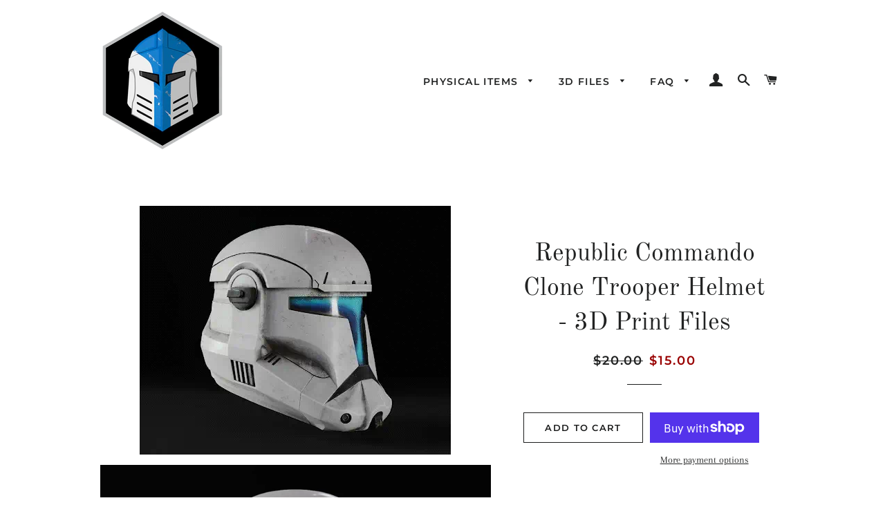

--- FILE ---
content_type: text/html; charset=utf-8
request_url: https://galacticarmory.net/products/republic-commando-clone-trooper-helmet-3d-print-files
body_size: 43053
content:
<!doctype html>
<html class="no-js" lang="en">
<head><script data-ad-client="ca-pub-2353059474650859" async src="https://pagead2.googlesyndication.com/pagead/js/adsbygoogle.js"></script>

  <!-- Basic page needs ================================================== -->
  <meta charset="utf-8">
  <meta http-equiv="X-UA-Compatible" content="IE=edge,chrome=1">
  
    <link rel="shortcut icon" href="//galacticarmory.net/cdn/shop/files/Galactic_Armory_logo_hex_only_small_32x32.png?v=1614338374" type="image/png" />
  
  <!-- Title and description ================================================== -->
  <title>
  Republic Commando Clone Trooper Helmet - 3D Print Files &ndash; Galactic Armory
  </title>

  
  <meta name="description" content="3D Print files for the Republic Commando Clone Trooper Helmet PLEASE NOTE: This is a digital 3D print file, not a physical helmet. A highly accurate design built to match the canon Republic Commando helmet from Star Wars: Battlefront II For ease of printing, smaller pieces have been separated from the main body. These ">
  

  <!-- Helpers ================================================== -->
  <!-- /snippets/social-meta-tags.liquid -->




<meta property="og:site_name" content="Galactic Armory">
<meta property="og:url" content="https://galacticarmory.net/products/republic-commando-clone-trooper-helmet-3d-print-files">
<meta property="og:title" content="Republic Commando Clone Trooper Helmet - 3D Print Files">
<meta property="og:type" content="product">
<meta property="og:description" content="3D Print files for the Republic Commando Clone Trooper Helmet PLEASE NOTE: This is a digital 3D print file, not a physical helmet. A highly accurate design built to match the canon Republic Commando helmet from Star Wars: Battlefront II For ease of printing, smaller pieces have been separated from the main body. These ">

  <meta property="og:price:amount" content="15.00">
  <meta property="og:price:currency" content="USD">

<meta property="og:image" content="http://galacticarmory.net/cdn/shop/products/Comp30_AdobeExpress_1200x1200.gif?v=1675781471"><meta property="og:image" content="http://galacticarmory.net/cdn/shop/products/10000_2_ae886b5a-ae27-4abf-ad9d-4d6b504de917_1200x1200.jpg?v=1675781471"><meta property="og:image" content="http://galacticarmory.net/cdn/shop/products/ts_6_d0ffd4f3-e7cb-49c9-a673-a89c2cc8f198_1200x1200.jpg?v=1675781471">
<meta property="og:image:secure_url" content="https://galacticarmory.net/cdn/shop/products/Comp30_AdobeExpress_1200x1200.gif?v=1675781471"><meta property="og:image:secure_url" content="https://galacticarmory.net/cdn/shop/products/10000_2_ae886b5a-ae27-4abf-ad9d-4d6b504de917_1200x1200.jpg?v=1675781471"><meta property="og:image:secure_url" content="https://galacticarmory.net/cdn/shop/products/ts_6_d0ffd4f3-e7cb-49c9-a673-a89c2cc8f198_1200x1200.jpg?v=1675781471">


  <meta name="twitter:site" content="@Galactic_Armory">

<meta name="twitter:card" content="summary_large_image">
<meta name="twitter:title" content="Republic Commando Clone Trooper Helmet - 3D Print Files">
<meta name="twitter:description" content="3D Print files for the Republic Commando Clone Trooper Helmet PLEASE NOTE: This is a digital 3D print file, not a physical helmet. A highly accurate design built to match the canon Republic Commando helmet from Star Wars: Battlefront II For ease of printing, smaller pieces have been separated from the main body. These ">

  <link rel="canonical" href="https://galacticarmory.net/products/republic-commando-clone-trooper-helmet-3d-print-files">
  <meta name="viewport" content="width=device-width,initial-scale=1,shrink-to-fit=no">
  <meta name="theme-color" content="#1c1d1d">

  <!-- CSS ================================================== -->
  <link href="//galacticarmory.net/cdn/shop/t/4/assets/timber.scss.css?v=15960174609429453591762278448" rel="stylesheet" type="text/css" media="all" />
  <link href="//galacticarmory.net/cdn/shop/t/4/assets/theme.scss.css?v=109445033883760606151762278448" rel="stylesheet" type="text/css" media="all" />

  <!-- Sections ================================================== -->
  <script>
    window.theme = window.theme || {};
    theme.strings = {
      zoomClose: "Close (Esc)",
      zoomPrev: "Previous (Left arrow key)",
      zoomNext: "Next (Right arrow key)",
      moneyFormat: "${{amount}}",
      addressError: "Error looking up that address",
      addressNoResults: "No results for that address",
      addressQueryLimit: "You have exceeded the Google API usage limit. Consider upgrading to a \u003ca href=\"https:\/\/developers.google.com\/maps\/premium\/usage-limits\"\u003ePremium Plan\u003c\/a\u003e.",
      authError: "There was a problem authenticating your Google Maps account.",
      cartEmpty: "Your cart is currently empty.",
      cartCookie: "Enable cookies to use the shopping cart",
      cartSavings: "You're saving [savings]"
    };
    theme.settings = {
      cartType: "drawer",
      gridType: "collage"
    };
  </script>

  <script src="//galacticarmory.net/cdn/shop/t/4/assets/jquery-2.2.3.min.js?v=58211863146907186831568595323" type="text/javascript"></script>

  <script src="//galacticarmory.net/cdn/shop/t/4/assets/lazysizes.min.js?v=155223123402716617051568595323" async="async"></script>

  <script src="//galacticarmory.net/cdn/shop/t/4/assets/theme.js?v=106481176913890335271568595330" defer="defer"></script>

  <!-- Header hook for plugins ================================================== -->
  <script>window.performance && window.performance.mark && window.performance.mark('shopify.content_for_header.start');</script><meta name="google-site-verification" content="9Y-BJWXm_MAiCwyh5EOeRAfLJR-z7Q5R3JZHdnPKMG0">
<meta name="google-site-verification" content="G1W4dc2r2rE9irolRWWMtzjdLCy5RmBVYQ14JVYM7jU">
<meta name="google-site-verification" content="zBR4ibC5a4RSDZDF_gx21-KKoI3N0bGbrWvxTAOFc8g">
<meta name="google-site-verification" content="f8GqCM73c-qXQQ3XmOv1yHOHS1yCduH8bz-FdGvb2Dg">
<meta name="facebook-domain-verification" content="la24ghnvuom25jt2r5spjdcrg4pg7n">
<meta name="facebook-domain-verification" content="an6jb4co25tmhufdjt106rkvguxv19">
<meta id="shopify-digital-wallet" name="shopify-digital-wallet" content="/26639106126/digital_wallets/dialog">
<meta name="shopify-checkout-api-token" content="6d817cd00bda1f1375b502088b62a96d">
<meta id="in-context-paypal-metadata" data-shop-id="26639106126" data-venmo-supported="false" data-environment="production" data-locale="en_US" data-paypal-v4="true" data-currency="USD">
<link rel="alternate" hreflang="x-default" href="https://galacticarmory.net/products/republic-commando-clone-trooper-helmet-3d-print-files">
<link rel="alternate" hreflang="en" href="https://galacticarmory.net/products/republic-commando-clone-trooper-helmet-3d-print-files">
<link rel="alternate" hreflang="de" href="https://galacticarmory.net/de/products/republic-commando-clone-trooper-helmet-3d-print-files">
<link rel="alternate" type="application/json+oembed" href="https://galacticarmory.net/products/republic-commando-clone-trooper-helmet-3d-print-files.oembed">
<script async="async" src="/checkouts/internal/preloads.js?locale=en-US"></script>
<link rel="preconnect" href="https://shop.app" crossorigin="anonymous">
<script async="async" src="https://shop.app/checkouts/internal/preloads.js?locale=en-US&shop_id=26639106126" crossorigin="anonymous"></script>
<script id="apple-pay-shop-capabilities" type="application/json">{"shopId":26639106126,"countryCode":"US","currencyCode":"USD","merchantCapabilities":["supports3DS"],"merchantId":"gid:\/\/shopify\/Shop\/26639106126","merchantName":"Galactic Armory","requiredBillingContactFields":["postalAddress","email","phone"],"requiredShippingContactFields":["postalAddress","email","phone"],"shippingType":"shipping","supportedNetworks":["visa","masterCard","amex","discover","elo","jcb"],"total":{"type":"pending","label":"Galactic Armory","amount":"1.00"},"shopifyPaymentsEnabled":true,"supportsSubscriptions":true}</script>
<script id="shopify-features" type="application/json">{"accessToken":"6d817cd00bda1f1375b502088b62a96d","betas":["rich-media-storefront-analytics"],"domain":"galacticarmory.net","predictiveSearch":true,"shopId":26639106126,"locale":"en"}</script>
<script>var Shopify = Shopify || {};
Shopify.shop = "the-galactic-armory.myshopify.com";
Shopify.locale = "en";
Shopify.currency = {"active":"USD","rate":"1.0"};
Shopify.country = "US";
Shopify.theme = {"name":"Brooklyn","id":77265272910,"schema_name":"Brooklyn","schema_version":"13.2.0","theme_store_id":730,"role":"main"};
Shopify.theme.handle = "null";
Shopify.theme.style = {"id":null,"handle":null};
Shopify.cdnHost = "galacticarmory.net/cdn";
Shopify.routes = Shopify.routes || {};
Shopify.routes.root = "/";</script>
<script type="module">!function(o){(o.Shopify=o.Shopify||{}).modules=!0}(window);</script>
<script>!function(o){function n(){var o=[];function n(){o.push(Array.prototype.slice.apply(arguments))}return n.q=o,n}var t=o.Shopify=o.Shopify||{};t.loadFeatures=n(),t.autoloadFeatures=n()}(window);</script>
<script>
  window.ShopifyPay = window.ShopifyPay || {};
  window.ShopifyPay.apiHost = "shop.app\/pay";
  window.ShopifyPay.redirectState = null;
</script>
<script id="shop-js-analytics" type="application/json">{"pageType":"product"}</script>
<script defer="defer" async type="module" src="//galacticarmory.net/cdn/shopifycloud/shop-js/modules/v2/client.init-shop-cart-sync_BT-GjEfc.en.esm.js"></script>
<script defer="defer" async type="module" src="//galacticarmory.net/cdn/shopifycloud/shop-js/modules/v2/chunk.common_D58fp_Oc.esm.js"></script>
<script defer="defer" async type="module" src="//galacticarmory.net/cdn/shopifycloud/shop-js/modules/v2/chunk.modal_xMitdFEc.esm.js"></script>
<script type="module">
  await import("//galacticarmory.net/cdn/shopifycloud/shop-js/modules/v2/client.init-shop-cart-sync_BT-GjEfc.en.esm.js");
await import("//galacticarmory.net/cdn/shopifycloud/shop-js/modules/v2/chunk.common_D58fp_Oc.esm.js");
await import("//galacticarmory.net/cdn/shopifycloud/shop-js/modules/v2/chunk.modal_xMitdFEc.esm.js");

  window.Shopify.SignInWithShop?.initShopCartSync?.({"fedCMEnabled":true,"windoidEnabled":true});

</script>
<script>
  window.Shopify = window.Shopify || {};
  if (!window.Shopify.featureAssets) window.Shopify.featureAssets = {};
  window.Shopify.featureAssets['shop-js'] = {"shop-cart-sync":["modules/v2/client.shop-cart-sync_DZOKe7Ll.en.esm.js","modules/v2/chunk.common_D58fp_Oc.esm.js","modules/v2/chunk.modal_xMitdFEc.esm.js"],"init-fed-cm":["modules/v2/client.init-fed-cm_B6oLuCjv.en.esm.js","modules/v2/chunk.common_D58fp_Oc.esm.js","modules/v2/chunk.modal_xMitdFEc.esm.js"],"shop-cash-offers":["modules/v2/client.shop-cash-offers_D2sdYoxE.en.esm.js","modules/v2/chunk.common_D58fp_Oc.esm.js","modules/v2/chunk.modal_xMitdFEc.esm.js"],"shop-login-button":["modules/v2/client.shop-login-button_QeVjl5Y3.en.esm.js","modules/v2/chunk.common_D58fp_Oc.esm.js","modules/v2/chunk.modal_xMitdFEc.esm.js"],"pay-button":["modules/v2/client.pay-button_DXTOsIq6.en.esm.js","modules/v2/chunk.common_D58fp_Oc.esm.js","modules/v2/chunk.modal_xMitdFEc.esm.js"],"shop-button":["modules/v2/client.shop-button_DQZHx9pm.en.esm.js","modules/v2/chunk.common_D58fp_Oc.esm.js","modules/v2/chunk.modal_xMitdFEc.esm.js"],"avatar":["modules/v2/client.avatar_BTnouDA3.en.esm.js"],"init-windoid":["modules/v2/client.init-windoid_CR1B-cfM.en.esm.js","modules/v2/chunk.common_D58fp_Oc.esm.js","modules/v2/chunk.modal_xMitdFEc.esm.js"],"init-shop-for-new-customer-accounts":["modules/v2/client.init-shop-for-new-customer-accounts_C_vY_xzh.en.esm.js","modules/v2/client.shop-login-button_QeVjl5Y3.en.esm.js","modules/v2/chunk.common_D58fp_Oc.esm.js","modules/v2/chunk.modal_xMitdFEc.esm.js"],"init-shop-email-lookup-coordinator":["modules/v2/client.init-shop-email-lookup-coordinator_BI7n9ZSv.en.esm.js","modules/v2/chunk.common_D58fp_Oc.esm.js","modules/v2/chunk.modal_xMitdFEc.esm.js"],"init-shop-cart-sync":["modules/v2/client.init-shop-cart-sync_BT-GjEfc.en.esm.js","modules/v2/chunk.common_D58fp_Oc.esm.js","modules/v2/chunk.modal_xMitdFEc.esm.js"],"shop-toast-manager":["modules/v2/client.shop-toast-manager_DiYdP3xc.en.esm.js","modules/v2/chunk.common_D58fp_Oc.esm.js","modules/v2/chunk.modal_xMitdFEc.esm.js"],"init-customer-accounts":["modules/v2/client.init-customer-accounts_D9ZNqS-Q.en.esm.js","modules/v2/client.shop-login-button_QeVjl5Y3.en.esm.js","modules/v2/chunk.common_D58fp_Oc.esm.js","modules/v2/chunk.modal_xMitdFEc.esm.js"],"init-customer-accounts-sign-up":["modules/v2/client.init-customer-accounts-sign-up_iGw4briv.en.esm.js","modules/v2/client.shop-login-button_QeVjl5Y3.en.esm.js","modules/v2/chunk.common_D58fp_Oc.esm.js","modules/v2/chunk.modal_xMitdFEc.esm.js"],"shop-follow-button":["modules/v2/client.shop-follow-button_CqMgW2wH.en.esm.js","modules/v2/chunk.common_D58fp_Oc.esm.js","modules/v2/chunk.modal_xMitdFEc.esm.js"],"checkout-modal":["modules/v2/client.checkout-modal_xHeaAweL.en.esm.js","modules/v2/chunk.common_D58fp_Oc.esm.js","modules/v2/chunk.modal_xMitdFEc.esm.js"],"shop-login":["modules/v2/client.shop-login_D91U-Q7h.en.esm.js","modules/v2/chunk.common_D58fp_Oc.esm.js","modules/v2/chunk.modal_xMitdFEc.esm.js"],"lead-capture":["modules/v2/client.lead-capture_BJmE1dJe.en.esm.js","modules/v2/chunk.common_D58fp_Oc.esm.js","modules/v2/chunk.modal_xMitdFEc.esm.js"],"payment-terms":["modules/v2/client.payment-terms_Ci9AEqFq.en.esm.js","modules/v2/chunk.common_D58fp_Oc.esm.js","modules/v2/chunk.modal_xMitdFEc.esm.js"]};
</script>
<script>(function() {
  var isLoaded = false;
  function asyncLoad() {
    if (isLoaded) return;
    isLoaded = true;
    var urls = ["https:\/\/static.affiliatly.com\/shopify\/v3\/shopify.js?affiliatly_code=AF-1054619\u0026s=2\u0026shop=the-galactic-armory.myshopify.com","https:\/\/cdn.nfcube.com\/f4c4fc857a7b01de660366af01e08a60.js?shop=the-galactic-armory.myshopify.com","\/\/cdn.shopify.com\/proxy\/734d208770aff201467fdacb22283669c1e406ebde7790b884e2f344587d9c6b\/static.cdn.printful.com\/static\/js\/external\/shopify-product-customizer.js?v=0.28\u0026shop=the-galactic-armory.myshopify.com\u0026sp-cache-control=cHVibGljLCBtYXgtYWdlPTkwMA"];
    for (var i = 0; i < urls.length; i++) {
      var s = document.createElement('script');
      s.type = 'text/javascript';
      s.async = true;
      s.src = urls[i];
      var x = document.getElementsByTagName('script')[0];
      x.parentNode.insertBefore(s, x);
    }
  };
  if(window.attachEvent) {
    window.attachEvent('onload', asyncLoad);
  } else {
    window.addEventListener('load', asyncLoad, false);
  }
})();</script>
<script id="__st">var __st={"a":26639106126,"offset":-21600,"reqid":"fe2f780c-2a6d-479b-ae65-f56b0ff2d529-1769143570","pageurl":"galacticarmory.net\/products\/republic-commando-clone-trooper-helmet-3d-print-files","u":"20b177989e78","p":"product","rtyp":"product","rid":4550427148366};</script>
<script>window.ShopifyPaypalV4VisibilityTracking = true;</script>
<script id="captcha-bootstrap">!function(){'use strict';const t='contact',e='account',n='new_comment',o=[[t,t],['blogs',n],['comments',n],[t,'customer']],c=[[e,'customer_login'],[e,'guest_login'],[e,'recover_customer_password'],[e,'create_customer']],r=t=>t.map((([t,e])=>`form[action*='/${t}']:not([data-nocaptcha='true']) input[name='form_type'][value='${e}']`)).join(','),a=t=>()=>t?[...document.querySelectorAll(t)].map((t=>t.form)):[];function s(){const t=[...o],e=r(t);return a(e)}const i='password',u='form_key',d=['recaptcha-v3-token','g-recaptcha-response','h-captcha-response',i],f=()=>{try{return window.sessionStorage}catch{return}},m='__shopify_v',_=t=>t.elements[u];function p(t,e,n=!1){try{const o=window.sessionStorage,c=JSON.parse(o.getItem(e)),{data:r}=function(t){const{data:e,action:n}=t;return t[m]||n?{data:e,action:n}:{data:t,action:n}}(c);for(const[e,n]of Object.entries(r))t.elements[e]&&(t.elements[e].value=n);n&&o.removeItem(e)}catch(o){console.error('form repopulation failed',{error:o})}}const l='form_type',E='cptcha';function T(t){t.dataset[E]=!0}const w=window,h=w.document,L='Shopify',v='ce_forms',y='captcha';let A=!1;((t,e)=>{const n=(g='f06e6c50-85a8-45c8-87d0-21a2b65856fe',I='https://cdn.shopify.com/shopifycloud/storefront-forms-hcaptcha/ce_storefront_forms_captcha_hcaptcha.v1.5.2.iife.js',D={infoText:'Protected by hCaptcha',privacyText:'Privacy',termsText:'Terms'},(t,e,n)=>{const o=w[L][v],c=o.bindForm;if(c)return c(t,g,e,D).then(n);var r;o.q.push([[t,g,e,D],n]),r=I,A||(h.body.append(Object.assign(h.createElement('script'),{id:'captcha-provider',async:!0,src:r})),A=!0)});var g,I,D;w[L]=w[L]||{},w[L][v]=w[L][v]||{},w[L][v].q=[],w[L][y]=w[L][y]||{},w[L][y].protect=function(t,e){n(t,void 0,e),T(t)},Object.freeze(w[L][y]),function(t,e,n,w,h,L){const[v,y,A,g]=function(t,e,n){const i=e?o:[],u=t?c:[],d=[...i,...u],f=r(d),m=r(i),_=r(d.filter((([t,e])=>n.includes(e))));return[a(f),a(m),a(_),s()]}(w,h,L),I=t=>{const e=t.target;return e instanceof HTMLFormElement?e:e&&e.form},D=t=>v().includes(t);t.addEventListener('submit',(t=>{const e=I(t);if(!e)return;const n=D(e)&&!e.dataset.hcaptchaBound&&!e.dataset.recaptchaBound,o=_(e),c=g().includes(e)&&(!o||!o.value);(n||c)&&t.preventDefault(),c&&!n&&(function(t){try{if(!f())return;!function(t){const e=f();if(!e)return;const n=_(t);if(!n)return;const o=n.value;o&&e.removeItem(o)}(t);const e=Array.from(Array(32),(()=>Math.random().toString(36)[2])).join('');!function(t,e){_(t)||t.append(Object.assign(document.createElement('input'),{type:'hidden',name:u})),t.elements[u].value=e}(t,e),function(t,e){const n=f();if(!n)return;const o=[...t.querySelectorAll(`input[type='${i}']`)].map((({name:t})=>t)),c=[...d,...o],r={};for(const[a,s]of new FormData(t).entries())c.includes(a)||(r[a]=s);n.setItem(e,JSON.stringify({[m]:1,action:t.action,data:r}))}(t,e)}catch(e){console.error('failed to persist form',e)}}(e),e.submit())}));const S=(t,e)=>{t&&!t.dataset[E]&&(n(t,e.some((e=>e===t))),T(t))};for(const o of['focusin','change'])t.addEventListener(o,(t=>{const e=I(t);D(e)&&S(e,y())}));const B=e.get('form_key'),M=e.get(l),P=B&&M;t.addEventListener('DOMContentLoaded',(()=>{const t=y();if(P)for(const e of t)e.elements[l].value===M&&p(e,B);[...new Set([...A(),...v().filter((t=>'true'===t.dataset.shopifyCaptcha))])].forEach((e=>S(e,t)))}))}(h,new URLSearchParams(w.location.search),n,t,e,['guest_login'])})(!0,!0)}();</script>
<script integrity="sha256-4kQ18oKyAcykRKYeNunJcIwy7WH5gtpwJnB7kiuLZ1E=" data-source-attribution="shopify.loadfeatures" defer="defer" src="//galacticarmory.net/cdn/shopifycloud/storefront/assets/storefront/load_feature-a0a9edcb.js" crossorigin="anonymous"></script>
<script crossorigin="anonymous" defer="defer" src="//galacticarmory.net/cdn/shopifycloud/storefront/assets/shopify_pay/storefront-65b4c6d7.js?v=20250812"></script>
<script data-source-attribution="shopify.dynamic_checkout.dynamic.init">var Shopify=Shopify||{};Shopify.PaymentButton=Shopify.PaymentButton||{isStorefrontPortableWallets:!0,init:function(){window.Shopify.PaymentButton.init=function(){};var t=document.createElement("script");t.src="https://galacticarmory.net/cdn/shopifycloud/portable-wallets/latest/portable-wallets.en.js",t.type="module",document.head.appendChild(t)}};
</script>
<script data-source-attribution="shopify.dynamic_checkout.buyer_consent">
  function portableWalletsHideBuyerConsent(e){var t=document.getElementById("shopify-buyer-consent"),n=document.getElementById("shopify-subscription-policy-button");t&&n&&(t.classList.add("hidden"),t.setAttribute("aria-hidden","true"),n.removeEventListener("click",e))}function portableWalletsShowBuyerConsent(e){var t=document.getElementById("shopify-buyer-consent"),n=document.getElementById("shopify-subscription-policy-button");t&&n&&(t.classList.remove("hidden"),t.removeAttribute("aria-hidden"),n.addEventListener("click",e))}window.Shopify?.PaymentButton&&(window.Shopify.PaymentButton.hideBuyerConsent=portableWalletsHideBuyerConsent,window.Shopify.PaymentButton.showBuyerConsent=portableWalletsShowBuyerConsent);
</script>
<script>
  function portableWalletsCleanup(e){e&&e.src&&console.error("Failed to load portable wallets script "+e.src);var t=document.querySelectorAll("shopify-accelerated-checkout .shopify-payment-button__skeleton, shopify-accelerated-checkout-cart .wallet-cart-button__skeleton"),e=document.getElementById("shopify-buyer-consent");for(let e=0;e<t.length;e++)t[e].remove();e&&e.remove()}function portableWalletsNotLoadedAsModule(e){e instanceof ErrorEvent&&"string"==typeof e.message&&e.message.includes("import.meta")&&"string"==typeof e.filename&&e.filename.includes("portable-wallets")&&(window.removeEventListener("error",portableWalletsNotLoadedAsModule),window.Shopify.PaymentButton.failedToLoad=e,"loading"===document.readyState?document.addEventListener("DOMContentLoaded",window.Shopify.PaymentButton.init):window.Shopify.PaymentButton.init())}window.addEventListener("error",portableWalletsNotLoadedAsModule);
</script>

<script type="module" src="https://galacticarmory.net/cdn/shopifycloud/portable-wallets/latest/portable-wallets.en.js" onError="portableWalletsCleanup(this)" crossorigin="anonymous"></script>
<script nomodule>
  document.addEventListener("DOMContentLoaded", portableWalletsCleanup);
</script>

<script id='scb4127' type='text/javascript' async='' src='https://galacticarmory.net/cdn/shopifycloud/privacy-banner/storefront-banner.js'></script><link id="shopify-accelerated-checkout-styles" rel="stylesheet" media="screen" href="https://galacticarmory.net/cdn/shopifycloud/portable-wallets/latest/accelerated-checkout-backwards-compat.css" crossorigin="anonymous">
<style id="shopify-accelerated-checkout-cart">
        #shopify-buyer-consent {
  margin-top: 1em;
  display: inline-block;
  width: 100%;
}

#shopify-buyer-consent.hidden {
  display: none;
}

#shopify-subscription-policy-button {
  background: none;
  border: none;
  padding: 0;
  text-decoration: underline;
  font-size: inherit;
  cursor: pointer;
}

#shopify-subscription-policy-button::before {
  box-shadow: none;
}

      </style>

<script>window.performance && window.performance.mark && window.performance.mark('shopify.content_for_header.end');</script>

  <script src="//galacticarmory.net/cdn/shop/t/4/assets/modernizr.min.js?v=21391054748206432451568595323" type="text/javascript"></script>

  
  




            <!-- giftbox-script -->
            <script src="//galacticarmory.net/cdn/shop/t/4/assets/giftbox-config.js?v=111603181540343972631685198827" type="text/javascript"></script>
            <!-- / giftbox-script -->
            
<link href="https://monorail-edge.shopifysvc.com" rel="dns-prefetch">
<script>(function(){if ("sendBeacon" in navigator && "performance" in window) {try {var session_token_from_headers = performance.getEntriesByType('navigation')[0].serverTiming.find(x => x.name == '_s').description;} catch {var session_token_from_headers = undefined;}var session_cookie_matches = document.cookie.match(/_shopify_s=([^;]*)/);var session_token_from_cookie = session_cookie_matches && session_cookie_matches.length === 2 ? session_cookie_matches[1] : "";var session_token = session_token_from_headers || session_token_from_cookie || "";function handle_abandonment_event(e) {var entries = performance.getEntries().filter(function(entry) {return /monorail-edge.shopifysvc.com/.test(entry.name);});if (!window.abandonment_tracked && entries.length === 0) {window.abandonment_tracked = true;var currentMs = Date.now();var navigation_start = performance.timing.navigationStart;var payload = {shop_id: 26639106126,url: window.location.href,navigation_start,duration: currentMs - navigation_start,session_token,page_type: "product"};window.navigator.sendBeacon("https://monorail-edge.shopifysvc.com/v1/produce", JSON.stringify({schema_id: "online_store_buyer_site_abandonment/1.1",payload: payload,metadata: {event_created_at_ms: currentMs,event_sent_at_ms: currentMs}}));}}window.addEventListener('pagehide', handle_abandonment_event);}}());</script>
<script id="web-pixels-manager-setup">(function e(e,d,r,n,o){if(void 0===o&&(o={}),!Boolean(null===(a=null===(i=window.Shopify)||void 0===i?void 0:i.analytics)||void 0===a?void 0:a.replayQueue)){var i,a;window.Shopify=window.Shopify||{};var t=window.Shopify;t.analytics=t.analytics||{};var s=t.analytics;s.replayQueue=[],s.publish=function(e,d,r){return s.replayQueue.push([e,d,r]),!0};try{self.performance.mark("wpm:start")}catch(e){}var l=function(){var e={modern:/Edge?\/(1{2}[4-9]|1[2-9]\d|[2-9]\d{2}|\d{4,})\.\d+(\.\d+|)|Firefox\/(1{2}[4-9]|1[2-9]\d|[2-9]\d{2}|\d{4,})\.\d+(\.\d+|)|Chrom(ium|e)\/(9{2}|\d{3,})\.\d+(\.\d+|)|(Maci|X1{2}).+ Version\/(15\.\d+|(1[6-9]|[2-9]\d|\d{3,})\.\d+)([,.]\d+|)( \(\w+\)|)( Mobile\/\w+|) Safari\/|Chrome.+OPR\/(9{2}|\d{3,})\.\d+\.\d+|(CPU[ +]OS|iPhone[ +]OS|CPU[ +]iPhone|CPU IPhone OS|CPU iPad OS)[ +]+(15[._]\d+|(1[6-9]|[2-9]\d|\d{3,})[._]\d+)([._]\d+|)|Android:?[ /-](13[3-9]|1[4-9]\d|[2-9]\d{2}|\d{4,})(\.\d+|)(\.\d+|)|Android.+Firefox\/(13[5-9]|1[4-9]\d|[2-9]\d{2}|\d{4,})\.\d+(\.\d+|)|Android.+Chrom(ium|e)\/(13[3-9]|1[4-9]\d|[2-9]\d{2}|\d{4,})\.\d+(\.\d+|)|SamsungBrowser\/([2-9]\d|\d{3,})\.\d+/,legacy:/Edge?\/(1[6-9]|[2-9]\d|\d{3,})\.\d+(\.\d+|)|Firefox\/(5[4-9]|[6-9]\d|\d{3,})\.\d+(\.\d+|)|Chrom(ium|e)\/(5[1-9]|[6-9]\d|\d{3,})\.\d+(\.\d+|)([\d.]+$|.*Safari\/(?![\d.]+ Edge\/[\d.]+$))|(Maci|X1{2}).+ Version\/(10\.\d+|(1[1-9]|[2-9]\d|\d{3,})\.\d+)([,.]\d+|)( \(\w+\)|)( Mobile\/\w+|) Safari\/|Chrome.+OPR\/(3[89]|[4-9]\d|\d{3,})\.\d+\.\d+|(CPU[ +]OS|iPhone[ +]OS|CPU[ +]iPhone|CPU IPhone OS|CPU iPad OS)[ +]+(10[._]\d+|(1[1-9]|[2-9]\d|\d{3,})[._]\d+)([._]\d+|)|Android:?[ /-](13[3-9]|1[4-9]\d|[2-9]\d{2}|\d{4,})(\.\d+|)(\.\d+|)|Mobile Safari.+OPR\/([89]\d|\d{3,})\.\d+\.\d+|Android.+Firefox\/(13[5-9]|1[4-9]\d|[2-9]\d{2}|\d{4,})\.\d+(\.\d+|)|Android.+Chrom(ium|e)\/(13[3-9]|1[4-9]\d|[2-9]\d{2}|\d{4,})\.\d+(\.\d+|)|Android.+(UC? ?Browser|UCWEB|U3)[ /]?(15\.([5-9]|\d{2,})|(1[6-9]|[2-9]\d|\d{3,})\.\d+)\.\d+|SamsungBrowser\/(5\.\d+|([6-9]|\d{2,})\.\d+)|Android.+MQ{2}Browser\/(14(\.(9|\d{2,})|)|(1[5-9]|[2-9]\d|\d{3,})(\.\d+|))(\.\d+|)|K[Aa][Ii]OS\/(3\.\d+|([4-9]|\d{2,})\.\d+)(\.\d+|)/},d=e.modern,r=e.legacy,n=navigator.userAgent;return n.match(d)?"modern":n.match(r)?"legacy":"unknown"}(),u="modern"===l?"modern":"legacy",c=(null!=n?n:{modern:"",legacy:""})[u],f=function(e){return[e.baseUrl,"/wpm","/b",e.hashVersion,"modern"===e.buildTarget?"m":"l",".js"].join("")}({baseUrl:d,hashVersion:r,buildTarget:u}),m=function(e){var d=e.version,r=e.bundleTarget,n=e.surface,o=e.pageUrl,i=e.monorailEndpoint;return{emit:function(e){var a=e.status,t=e.errorMsg,s=(new Date).getTime(),l=JSON.stringify({metadata:{event_sent_at_ms:s},events:[{schema_id:"web_pixels_manager_load/3.1",payload:{version:d,bundle_target:r,page_url:o,status:a,surface:n,error_msg:t},metadata:{event_created_at_ms:s}}]});if(!i)return console&&console.warn&&console.warn("[Web Pixels Manager] No Monorail endpoint provided, skipping logging."),!1;try{return self.navigator.sendBeacon.bind(self.navigator)(i,l)}catch(e){}var u=new XMLHttpRequest;try{return u.open("POST",i,!0),u.setRequestHeader("Content-Type","text/plain"),u.send(l),!0}catch(e){return console&&console.warn&&console.warn("[Web Pixels Manager] Got an unhandled error while logging to Monorail."),!1}}}}({version:r,bundleTarget:l,surface:e.surface,pageUrl:self.location.href,monorailEndpoint:e.monorailEndpoint});try{o.browserTarget=l,function(e){var d=e.src,r=e.async,n=void 0===r||r,o=e.onload,i=e.onerror,a=e.sri,t=e.scriptDataAttributes,s=void 0===t?{}:t,l=document.createElement("script"),u=document.querySelector("head"),c=document.querySelector("body");if(l.async=n,l.src=d,a&&(l.integrity=a,l.crossOrigin="anonymous"),s)for(var f in s)if(Object.prototype.hasOwnProperty.call(s,f))try{l.dataset[f]=s[f]}catch(e){}if(o&&l.addEventListener("load",o),i&&l.addEventListener("error",i),u)u.appendChild(l);else{if(!c)throw new Error("Did not find a head or body element to append the script");c.appendChild(l)}}({src:f,async:!0,onload:function(){if(!function(){var e,d;return Boolean(null===(d=null===(e=window.Shopify)||void 0===e?void 0:e.analytics)||void 0===d?void 0:d.initialized)}()){var d=window.webPixelsManager.init(e)||void 0;if(d){var r=window.Shopify.analytics;r.replayQueue.forEach((function(e){var r=e[0],n=e[1],o=e[2];d.publishCustomEvent(r,n,o)})),r.replayQueue=[],r.publish=d.publishCustomEvent,r.visitor=d.visitor,r.initialized=!0}}},onerror:function(){return m.emit({status:"failed",errorMsg:"".concat(f," has failed to load")})},sri:function(e){var d=/^sha384-[A-Za-z0-9+/=]+$/;return"string"==typeof e&&d.test(e)}(c)?c:"",scriptDataAttributes:o}),m.emit({status:"loading"})}catch(e){m.emit({status:"failed",errorMsg:(null==e?void 0:e.message)||"Unknown error"})}}})({shopId: 26639106126,storefrontBaseUrl: "https://galacticarmory.net",extensionsBaseUrl: "https://extensions.shopifycdn.com/cdn/shopifycloud/web-pixels-manager",monorailEndpoint: "https://monorail-edge.shopifysvc.com/unstable/produce_batch",surface: "storefront-renderer",enabledBetaFlags: ["2dca8a86"],webPixelsConfigList: [{"id":"884605219","configuration":"{\"config\":\"{\\\"pixel_id\\\":\\\"GT-5TCSGMX\\\",\\\"target_country\\\":\\\"US\\\",\\\"gtag_events\\\":[{\\\"type\\\":\\\"purchase\\\",\\\"action_label\\\":\\\"MC-H9KD1SXESS\\\"},{\\\"type\\\":\\\"page_view\\\",\\\"action_label\\\":\\\"MC-H9KD1SXESS\\\"},{\\\"type\\\":\\\"view_item\\\",\\\"action_label\\\":\\\"MC-H9KD1SXESS\\\"}],\\\"enable_monitoring_mode\\\":false}\"}","eventPayloadVersion":"v1","runtimeContext":"OPEN","scriptVersion":"b2a88bafab3e21179ed38636efcd8a93","type":"APP","apiClientId":1780363,"privacyPurposes":[],"dataSharingAdjustments":{"protectedCustomerApprovalScopes":["read_customer_address","read_customer_email","read_customer_name","read_customer_personal_data","read_customer_phone"]}},{"id":"372539683","configuration":"{\"pixel_id\":\"564813401791073\",\"pixel_type\":\"facebook_pixel\",\"metaapp_system_user_token\":\"-\"}","eventPayloadVersion":"v1","runtimeContext":"OPEN","scriptVersion":"ca16bc87fe92b6042fbaa3acc2fbdaa6","type":"APP","apiClientId":2329312,"privacyPurposes":["ANALYTICS","MARKETING","SALE_OF_DATA"],"dataSharingAdjustments":{"protectedCustomerApprovalScopes":["read_customer_address","read_customer_email","read_customer_name","read_customer_personal_data","read_customer_phone"]}},{"id":"141394211","eventPayloadVersion":"v1","runtimeContext":"LAX","scriptVersion":"1","type":"CUSTOM","privacyPurposes":["ANALYTICS"],"name":"Google Analytics tag (migrated)"},{"id":"shopify-app-pixel","configuration":"{}","eventPayloadVersion":"v1","runtimeContext":"STRICT","scriptVersion":"0450","apiClientId":"shopify-pixel","type":"APP","privacyPurposes":["ANALYTICS","MARKETING"]},{"id":"shopify-custom-pixel","eventPayloadVersion":"v1","runtimeContext":"LAX","scriptVersion":"0450","apiClientId":"shopify-pixel","type":"CUSTOM","privacyPurposes":["ANALYTICS","MARKETING"]}],isMerchantRequest: false,initData: {"shop":{"name":"Galactic Armory","paymentSettings":{"currencyCode":"USD"},"myshopifyDomain":"the-galactic-armory.myshopify.com","countryCode":"US","storefrontUrl":"https:\/\/galacticarmory.net"},"customer":null,"cart":null,"checkout":null,"productVariants":[{"price":{"amount":15.0,"currencyCode":"USD"},"product":{"title":"Republic Commando Clone Trooper Helmet - 3D Print Files","vendor":"Galactic Armory","id":"4550427148366","untranslatedTitle":"Republic Commando Clone Trooper Helmet - 3D Print Files","url":"\/products\/republic-commando-clone-trooper-helmet-3d-print-files","type":"3D Print Files"},"id":"31778883862606","image":{"src":"\/\/galacticarmory.net\/cdn\/shop\/products\/Comp30_AdobeExpress.gif?v=1675781471"},"sku":"","title":"Default Title","untranslatedTitle":"Default Title"}],"purchasingCompany":null},},"https://galacticarmory.net/cdn","fcfee988w5aeb613cpc8e4bc33m6693e112",{"modern":"","legacy":""},{"shopId":"26639106126","storefrontBaseUrl":"https:\/\/galacticarmory.net","extensionBaseUrl":"https:\/\/extensions.shopifycdn.com\/cdn\/shopifycloud\/web-pixels-manager","surface":"storefront-renderer","enabledBetaFlags":"[\"2dca8a86\"]","isMerchantRequest":"false","hashVersion":"fcfee988w5aeb613cpc8e4bc33m6693e112","publish":"custom","events":"[[\"page_viewed\",{}],[\"product_viewed\",{\"productVariant\":{\"price\":{\"amount\":15.0,\"currencyCode\":\"USD\"},\"product\":{\"title\":\"Republic Commando Clone Trooper Helmet - 3D Print Files\",\"vendor\":\"Galactic Armory\",\"id\":\"4550427148366\",\"untranslatedTitle\":\"Republic Commando Clone Trooper Helmet - 3D Print Files\",\"url\":\"\/products\/republic-commando-clone-trooper-helmet-3d-print-files\",\"type\":\"3D Print Files\"},\"id\":\"31778883862606\",\"image\":{\"src\":\"\/\/galacticarmory.net\/cdn\/shop\/products\/Comp30_AdobeExpress.gif?v=1675781471\"},\"sku\":\"\",\"title\":\"Default Title\",\"untranslatedTitle\":\"Default Title\"}}]]"});</script><script>
  window.ShopifyAnalytics = window.ShopifyAnalytics || {};
  window.ShopifyAnalytics.meta = window.ShopifyAnalytics.meta || {};
  window.ShopifyAnalytics.meta.currency = 'USD';
  var meta = {"product":{"id":4550427148366,"gid":"gid:\/\/shopify\/Product\/4550427148366","vendor":"Galactic Armory","type":"3D Print Files","handle":"republic-commando-clone-trooper-helmet-3d-print-files","variants":[{"id":31778883862606,"price":1500,"name":"Republic Commando Clone Trooper Helmet - 3D Print Files","public_title":null,"sku":""}],"remote":false},"page":{"pageType":"product","resourceType":"product","resourceId":4550427148366,"requestId":"fe2f780c-2a6d-479b-ae65-f56b0ff2d529-1769143570"}};
  for (var attr in meta) {
    window.ShopifyAnalytics.meta[attr] = meta[attr];
  }
</script>
<script class="analytics">
  (function () {
    var customDocumentWrite = function(content) {
      var jquery = null;

      if (window.jQuery) {
        jquery = window.jQuery;
      } else if (window.Checkout && window.Checkout.$) {
        jquery = window.Checkout.$;
      }

      if (jquery) {
        jquery('body').append(content);
      }
    };

    var hasLoggedConversion = function(token) {
      if (token) {
        return document.cookie.indexOf('loggedConversion=' + token) !== -1;
      }
      return false;
    }

    var setCookieIfConversion = function(token) {
      if (token) {
        var twoMonthsFromNow = new Date(Date.now());
        twoMonthsFromNow.setMonth(twoMonthsFromNow.getMonth() + 2);

        document.cookie = 'loggedConversion=' + token + '; expires=' + twoMonthsFromNow;
      }
    }

    var trekkie = window.ShopifyAnalytics.lib = window.trekkie = window.trekkie || [];
    if (trekkie.integrations) {
      return;
    }
    trekkie.methods = [
      'identify',
      'page',
      'ready',
      'track',
      'trackForm',
      'trackLink'
    ];
    trekkie.factory = function(method) {
      return function() {
        var args = Array.prototype.slice.call(arguments);
        args.unshift(method);
        trekkie.push(args);
        return trekkie;
      };
    };
    for (var i = 0; i < trekkie.methods.length; i++) {
      var key = trekkie.methods[i];
      trekkie[key] = trekkie.factory(key);
    }
    trekkie.load = function(config) {
      trekkie.config = config || {};
      trekkie.config.initialDocumentCookie = document.cookie;
      var first = document.getElementsByTagName('script')[0];
      var script = document.createElement('script');
      script.type = 'text/javascript';
      script.onerror = function(e) {
        var scriptFallback = document.createElement('script');
        scriptFallback.type = 'text/javascript';
        scriptFallback.onerror = function(error) {
                var Monorail = {
      produce: function produce(monorailDomain, schemaId, payload) {
        var currentMs = new Date().getTime();
        var event = {
          schema_id: schemaId,
          payload: payload,
          metadata: {
            event_created_at_ms: currentMs,
            event_sent_at_ms: currentMs
          }
        };
        return Monorail.sendRequest("https://" + monorailDomain + "/v1/produce", JSON.stringify(event));
      },
      sendRequest: function sendRequest(endpointUrl, payload) {
        // Try the sendBeacon API
        if (window && window.navigator && typeof window.navigator.sendBeacon === 'function' && typeof window.Blob === 'function' && !Monorail.isIos12()) {
          var blobData = new window.Blob([payload], {
            type: 'text/plain'
          });

          if (window.navigator.sendBeacon(endpointUrl, blobData)) {
            return true;
          } // sendBeacon was not successful

        } // XHR beacon

        var xhr = new XMLHttpRequest();

        try {
          xhr.open('POST', endpointUrl);
          xhr.setRequestHeader('Content-Type', 'text/plain');
          xhr.send(payload);
        } catch (e) {
          console.log(e);
        }

        return false;
      },
      isIos12: function isIos12() {
        return window.navigator.userAgent.lastIndexOf('iPhone; CPU iPhone OS 12_') !== -1 || window.navigator.userAgent.lastIndexOf('iPad; CPU OS 12_') !== -1;
      }
    };
    Monorail.produce('monorail-edge.shopifysvc.com',
      'trekkie_storefront_load_errors/1.1',
      {shop_id: 26639106126,
      theme_id: 77265272910,
      app_name: "storefront",
      context_url: window.location.href,
      source_url: "//galacticarmory.net/cdn/s/trekkie.storefront.8d95595f799fbf7e1d32231b9a28fd43b70c67d3.min.js"});

        };
        scriptFallback.async = true;
        scriptFallback.src = '//galacticarmory.net/cdn/s/trekkie.storefront.8d95595f799fbf7e1d32231b9a28fd43b70c67d3.min.js';
        first.parentNode.insertBefore(scriptFallback, first);
      };
      script.async = true;
      script.src = '//galacticarmory.net/cdn/s/trekkie.storefront.8d95595f799fbf7e1d32231b9a28fd43b70c67d3.min.js';
      first.parentNode.insertBefore(script, first);
    };
    trekkie.load(
      {"Trekkie":{"appName":"storefront","development":false,"defaultAttributes":{"shopId":26639106126,"isMerchantRequest":null,"themeId":77265272910,"themeCityHash":"3999991038436403536","contentLanguage":"en","currency":"USD","eventMetadataId":"eed02b7d-ed3e-432c-9ff5-36bd30d66f34"},"isServerSideCookieWritingEnabled":true,"monorailRegion":"shop_domain","enabledBetaFlags":["65f19447"]},"Session Attribution":{},"S2S":{"facebookCapiEnabled":true,"source":"trekkie-storefront-renderer","apiClientId":580111}}
    );

    var loaded = false;
    trekkie.ready(function() {
      if (loaded) return;
      loaded = true;

      window.ShopifyAnalytics.lib = window.trekkie;

      var originalDocumentWrite = document.write;
      document.write = customDocumentWrite;
      try { window.ShopifyAnalytics.merchantGoogleAnalytics.call(this); } catch(error) {};
      document.write = originalDocumentWrite;

      window.ShopifyAnalytics.lib.page(null,{"pageType":"product","resourceType":"product","resourceId":4550427148366,"requestId":"fe2f780c-2a6d-479b-ae65-f56b0ff2d529-1769143570","shopifyEmitted":true});

      var match = window.location.pathname.match(/checkouts\/(.+)\/(thank_you|post_purchase)/)
      var token = match? match[1]: undefined;
      if (!hasLoggedConversion(token)) {
        setCookieIfConversion(token);
        window.ShopifyAnalytics.lib.track("Viewed Product",{"currency":"USD","variantId":31778883862606,"productId":4550427148366,"productGid":"gid:\/\/shopify\/Product\/4550427148366","name":"Republic Commando Clone Trooper Helmet - 3D Print Files","price":"15.00","sku":"","brand":"Galactic Armory","variant":null,"category":"3D Print Files","nonInteraction":true,"remote":false},undefined,undefined,{"shopifyEmitted":true});
      window.ShopifyAnalytics.lib.track("monorail:\/\/trekkie_storefront_viewed_product\/1.1",{"currency":"USD","variantId":31778883862606,"productId":4550427148366,"productGid":"gid:\/\/shopify\/Product\/4550427148366","name":"Republic Commando Clone Trooper Helmet - 3D Print Files","price":"15.00","sku":"","brand":"Galactic Armory","variant":null,"category":"3D Print Files","nonInteraction":true,"remote":false,"referer":"https:\/\/galacticarmory.net\/products\/republic-commando-clone-trooper-helmet-3d-print-files"});
      }
    });


        var eventsListenerScript = document.createElement('script');
        eventsListenerScript.async = true;
        eventsListenerScript.src = "//galacticarmory.net/cdn/shopifycloud/storefront/assets/shop_events_listener-3da45d37.js";
        document.getElementsByTagName('head')[0].appendChild(eventsListenerScript);

})();</script>
  <script>
  if (!window.ga || (window.ga && typeof window.ga !== 'function')) {
    window.ga = function ga() {
      (window.ga.q = window.ga.q || []).push(arguments);
      if (window.Shopify && window.Shopify.analytics && typeof window.Shopify.analytics.publish === 'function') {
        window.Shopify.analytics.publish("ga_stub_called", {}, {sendTo: "google_osp_migration"});
      }
      console.error("Shopify's Google Analytics stub called with:", Array.from(arguments), "\nSee https://help.shopify.com/manual/promoting-marketing/pixels/pixel-migration#google for more information.");
    };
    if (window.Shopify && window.Shopify.analytics && typeof window.Shopify.analytics.publish === 'function') {
      window.Shopify.analytics.publish("ga_stub_initialized", {}, {sendTo: "google_osp_migration"});
    }
  }
</script>
<script
  defer
  src="https://galacticarmory.net/cdn/shopifycloud/perf-kit/shopify-perf-kit-3.0.4.min.js"
  data-application="storefront-renderer"
  data-shop-id="26639106126"
  data-render-region="gcp-us-central1"
  data-page-type="product"
  data-theme-instance-id="77265272910"
  data-theme-name="Brooklyn"
  data-theme-version="13.2.0"
  data-monorail-region="shop_domain"
  data-resource-timing-sampling-rate="10"
  data-shs="true"
  data-shs-beacon="true"
  data-shs-export-with-fetch="true"
  data-shs-logs-sample-rate="1"
  data-shs-beacon-endpoint="https://galacticarmory.net/api/collect"
></script>
</head>



<body id="republic-commando-clone-trooper-helmet-3d-print-files" class="template-product">

  <div id="shopify-section-header" class="shopify-section"><style>
  .site-header__logo img {
    max-width: 180px;
  }

  @media screen and (max-width: 768px) {
    .site-header__logo img {
      max-width: 100%;
    }
  }
</style>

<div data-section-id="header" data-section-type="header-section" data-template="product">
  <div id="NavDrawer" class="drawer drawer--left">
      <div class="drawer__inner drawer-left__inner">

    

    <ul class="mobile-nav">
      
        
          <li class="mobile-nav__item">
            <div class="mobile-nav__has-sublist">
              <a
                href="/collections/helmets-and-armor"
                class="mobile-nav__link"
                id="Label-1"
                >Physical Items</a>
              <div class="mobile-nav__toggle">
                <button type="button" class="mobile-nav__toggle-btn icon-fallback-text" aria-controls="Linklist-1" aria-expanded="false">
                  <span class="icon-fallback-text mobile-nav__toggle-open">
                    <span class="icon icon-plus" aria-hidden="true"></span>
                    <span class="fallback-text">Expand submenu Physical Items</span>
                  </span>
                  <span class="icon-fallback-text mobile-nav__toggle-close">
                    <span class="icon icon-minus" aria-hidden="true"></span>
                    <span class="fallback-text">Collapse submenu Physical Items</span>
                  </span>
                </button>
              </div>
            </div>
            <ul class="mobile-nav__sublist" id="Linklist-1" aria-labelledby="Label-1" role="navigation">
              
              
                
                <li class="mobile-nav__item">
                  <a
                    href="/collections/blasters"
                    class="mobile-nav__link"
                    >
                      Blasters
                  </a>
                </li>
                
              
                
                <li class="mobile-nav__item">
                  <a
                    href="/collections/helmets-and-armor"
                    class="mobile-nav__link"
                    >
                      Helmets &amp; Armor
                  </a>
                </li>
                
              
                
                <li class="mobile-nav__item">
                  <a
                    href="/collections/casted-helmets"
                    class="mobile-nav__link"
                    >
                      Helmet Casts
                  </a>
                </li>
                
              
                
                <li class="mobile-nav__item">
                  <a
                    href="/collections/lightsabers"
                    class="mobile-nav__link"
                    >
                      Lightsabers
                  </a>
                </li>
                
              
                
                <li class="mobile-nav__item">
                  <a
                    href="/collections/mcc-diy"
                    class="mobile-nav__link"
                    >
                      MCC
                  </a>
                </li>
                
              
                
                <li class="mobile-nav__item">
                  <a
                    href="/collections/merch"
                    class="mobile-nav__link"
                    >
                      Merch
                  </a>
                </li>
                
              
                
                <li class="mobile-nav__item">
                  <a
                    href="/collections/medieval-collection-diy"
                    class="mobile-nav__link"
                    >
                      Medieval
                  </a>
                </li>
                
              
                
                <li class="mobile-nav__item">
                  <a
                    href="/collections/soft-goods"
                    class="mobile-nav__link"
                    >
                      Soft Goods
                  </a>
                </li>
                
              
            </ul>
          </li>

          
      
        
          <li class="mobile-nav__item">
            <div class="mobile-nav__has-sublist">
              <a
                href="/collections/3d-files"
                class="mobile-nav__link"
                id="Label-2"
                >3D Files</a>
              <div class="mobile-nav__toggle">
                <button type="button" class="mobile-nav__toggle-btn icon-fallback-text" aria-controls="Linklist-2" aria-expanded="false">
                  <span class="icon-fallback-text mobile-nav__toggle-open">
                    <span class="icon icon-plus" aria-hidden="true"></span>
                    <span class="fallback-text">Expand submenu 3D Files</span>
                  </span>
                  <span class="icon-fallback-text mobile-nav__toggle-close">
                    <span class="icon icon-minus" aria-hidden="true"></span>
                    <span class="fallback-text">Collapse submenu 3D Files</span>
                  </span>
                </button>
              </div>
            </div>
            <ul class="mobile-nav__sublist" id="Linklist-2" aria-labelledby="Label-2" role="navigation">
              
              
                
                <li class="mobile-nav__item">
                  <a
                    href="/collections/3d-files"
                    class="mobile-nav__link"
                    >
                      All
                  </a>
                </li>
                
              
                
                <li class="mobile-nav__item">
                  <a
                    href="/collections/starwars-3d-print-files"
                    class="mobile-nav__link"
                    >
                      Star Wars
                  </a>
                </li>
                
              
                
                <li class="mobile-nav__item">
                  <a
                    href="/collections/halo"
                    class="mobile-nav__link"
                    >
                      Halo
                  </a>
                </li>
                
              
                
                <li class="mobile-nav__item">
                  <a
                    href="/collections/helldivers"
                    class="mobile-nav__link"
                    >
                      Helldivers
                  </a>
                </li>
                
              
                
                <li class="mobile-nav__item">
                  <a
                    href="/collections/trench-crusade"
                    class="mobile-nav__link"
                    >
                      Trench Crusade
                  </a>
                </li>
                
              
                
                <li class="mobile-nav__item">
                  <a
                    href="/collections/miniatures"
                    class="mobile-nav__link"
                    >
                      Miniatures
                  </a>
                </li>
                
              
                
                <li class="mobile-nav__item">
                  <a
                    href="/collections/kit-cards-3d-print-files"
                    class="mobile-nav__link"
                    >
                      Kit Cards
                  </a>
                </li>
                
              
            </ul>
          </li>

          
      
        
          <li class="mobile-nav__item">
            <div class="mobile-nav__has-sublist">
              <a
                href="/pages/faq"
                class="mobile-nav__link"
                id="Label-3"
                >FAQ</a>
              <div class="mobile-nav__toggle">
                <button type="button" class="mobile-nav__toggle-btn icon-fallback-text" aria-controls="Linklist-3" aria-expanded="false">
                  <span class="icon-fallback-text mobile-nav__toggle-open">
                    <span class="icon icon-plus" aria-hidden="true"></span>
                    <span class="fallback-text">Expand submenu FAQ</span>
                  </span>
                  <span class="icon-fallback-text mobile-nav__toggle-close">
                    <span class="icon icon-minus" aria-hidden="true"></span>
                    <span class="fallback-text">Collapse submenu FAQ</span>
                  </span>
                </button>
              </div>
            </div>
            <ul class="mobile-nav__sublist" id="Linklist-3" aria-labelledby="Label-3" role="navigation">
              
              
                
                <li class="mobile-nav__item">
                  <a
                    href="/pages/contact-us"
                    class="mobile-nav__link"
                    >
                      Contact Us
                  </a>
                </li>
                
              
                
                <li class="mobile-nav__item">
                  <a
                    href="/blogs/tutorials"
                    class="mobile-nav__link"
                    >
                      Tutorials
                  </a>
                </li>
                
              
            </ul>
          </li>

          
      
      
      <li class="mobile-nav__spacer"></li>

      
      
        
          <li class="mobile-nav__item mobile-nav__item--secondary">
            <a href="https://galacticarmory.net/customer_authentication/redirect?locale=en&amp;region_country=US" id="customer_login_link">Log In</a>
          </li>
          <li class="mobile-nav__item mobile-nav__item--secondary">
            <a href="https://account.galacticarmory.net?locale=en" id="customer_register_link">Create Account</a>
          </li>
        
      
      
        <li class="mobile-nav__item mobile-nav__item--secondary"><a href="/search">Search</a></li>
      
        <li class="mobile-nav__item mobile-nav__item--secondary"><a href="/policies/terms-of-service">Terms of Service</a></li>
      
        <li class="mobile-nav__item mobile-nav__item--secondary"><a href="/policies/refund-policy">Refund policy</a></li>
      
        <li class="mobile-nav__item mobile-nav__item--secondary"><a href="/pages/contact-us">Contact Us</a></li>
      
    </ul>
    <!-- //mobile-nav -->
  </div>


  </div>
  <div class="header-container drawer__header-container">
    <div class="header-wrapper hero__header">
      

      <header class="site-header" role="banner">
        <div class="wrapper">
          <div class="grid--full grid--table">
            <div class="grid__item large--hide large--one-sixth one-quarter">
              <div class="site-nav--open site-nav--mobile">
                <button type="button" class="icon-fallback-text site-nav__link site-nav__link--burger js-drawer-open-button-left" aria-controls="NavDrawer">
                  <span class="burger-icon burger-icon--top"></span>
                  <span class="burger-icon burger-icon--mid"></span>
                  <span class="burger-icon burger-icon--bottom"></span>
                  <span class="fallback-text">Site navigation</span>
                </button>
              </div>
            </div>
            <div class="grid__item large--one-third medium-down--one-half">
              
              
                <div class="h1 site-header__logo large--left" itemscope itemtype="http://schema.org/Organization">
              
                

                
                  <a href="/" itemprop="url" class="site-header__logo-link">
                     <img src="//galacticarmory.net/cdn/shop/files/Galactic_Armory_logo_hex_only_small_180x.png?v=1614338374"
                     srcset="//galacticarmory.net/cdn/shop/files/Galactic_Armory_logo_hex_only_small_180x.png?v=1614338374 1x, //galacticarmory.net/cdn/shop/files/Galactic_Armory_logo_hex_only_small_180x@2x.png?v=1614338374 2x"
                     alt="Galactic Armory"
                     itemprop="logo">
                  </a>
                
              
                </div>
              
            </div>
            <nav class="grid__item large--two-thirds large--text-right medium-down--hide" role="navigation">
              
              <!-- begin site-nav -->
              <ul class="site-nav" id="AccessibleNav">
                
                  
                  
                    <li
                      class="site-nav__item site-nav--has-dropdown "
                      aria-haspopup="true"
                      data-meganav-type="parent">
                      <a
                        href="/collections/helmets-and-armor"
                        class="site-nav__link"
                        data-meganav-type="parent"
                        aria-controls="MenuParent-1"
                        aria-expanded="false"
                        >
                          Physical Items
                          <span class="icon icon-arrow-down" aria-hidden="true"></span>
                      </a>
                      <ul
                        id="MenuParent-1"
                        class="site-nav__dropdown "
                        data-meganav-dropdown>
                        
                          
                            <li>
                              <a
                                href="/collections/blasters"
                                class="site-nav__dropdown-link"
                                data-meganav-type="child"
                                
                                tabindex="-1">
                                  Blasters
                              </a>
                            </li>
                          
                        
                          
                            <li>
                              <a
                                href="/collections/helmets-and-armor"
                                class="site-nav__dropdown-link"
                                data-meganav-type="child"
                                
                                tabindex="-1">
                                  Helmets &amp; Armor
                              </a>
                            </li>
                          
                        
                          
                            <li>
                              <a
                                href="/collections/casted-helmets"
                                class="site-nav__dropdown-link"
                                data-meganav-type="child"
                                
                                tabindex="-1">
                                  Helmet Casts
                              </a>
                            </li>
                          
                        
                          
                            <li>
                              <a
                                href="/collections/lightsabers"
                                class="site-nav__dropdown-link"
                                data-meganav-type="child"
                                
                                tabindex="-1">
                                  Lightsabers
                              </a>
                            </li>
                          
                        
                          
                            <li>
                              <a
                                href="/collections/mcc-diy"
                                class="site-nav__dropdown-link"
                                data-meganav-type="child"
                                
                                tabindex="-1">
                                  MCC
                              </a>
                            </li>
                          
                        
                          
                            <li>
                              <a
                                href="/collections/merch"
                                class="site-nav__dropdown-link"
                                data-meganav-type="child"
                                
                                tabindex="-1">
                                  Merch
                              </a>
                            </li>
                          
                        
                          
                            <li>
                              <a
                                href="/collections/medieval-collection-diy"
                                class="site-nav__dropdown-link"
                                data-meganav-type="child"
                                
                                tabindex="-1">
                                  Medieval
                              </a>
                            </li>
                          
                        
                          
                            <li>
                              <a
                                href="/collections/soft-goods"
                                class="site-nav__dropdown-link"
                                data-meganav-type="child"
                                
                                tabindex="-1">
                                  Soft Goods
                              </a>
                            </li>
                          
                        
                      </ul>
                    </li>
                  
                
                  
                  
                    <li
                      class="site-nav__item site-nav--has-dropdown "
                      aria-haspopup="true"
                      data-meganav-type="parent">
                      <a
                        href="/collections/3d-files"
                        class="site-nav__link"
                        data-meganav-type="parent"
                        aria-controls="MenuParent-2"
                        aria-expanded="false"
                        >
                          3D Files
                          <span class="icon icon-arrow-down" aria-hidden="true"></span>
                      </a>
                      <ul
                        id="MenuParent-2"
                        class="site-nav__dropdown "
                        data-meganav-dropdown>
                        
                          
                            <li>
                              <a
                                href="/collections/3d-files"
                                class="site-nav__dropdown-link"
                                data-meganav-type="child"
                                
                                tabindex="-1">
                                  All
                              </a>
                            </li>
                          
                        
                          
                            <li>
                              <a
                                href="/collections/starwars-3d-print-files"
                                class="site-nav__dropdown-link"
                                data-meganav-type="child"
                                
                                tabindex="-1">
                                  Star Wars
                              </a>
                            </li>
                          
                        
                          
                            <li>
                              <a
                                href="/collections/halo"
                                class="site-nav__dropdown-link"
                                data-meganav-type="child"
                                
                                tabindex="-1">
                                  Halo
                              </a>
                            </li>
                          
                        
                          
                            <li>
                              <a
                                href="/collections/helldivers"
                                class="site-nav__dropdown-link"
                                data-meganav-type="child"
                                
                                tabindex="-1">
                                  Helldivers
                              </a>
                            </li>
                          
                        
                          
                            <li>
                              <a
                                href="/collections/trench-crusade"
                                class="site-nav__dropdown-link"
                                data-meganav-type="child"
                                
                                tabindex="-1">
                                  Trench Crusade
                              </a>
                            </li>
                          
                        
                          
                            <li>
                              <a
                                href="/collections/miniatures"
                                class="site-nav__dropdown-link"
                                data-meganav-type="child"
                                
                                tabindex="-1">
                                  Miniatures
                              </a>
                            </li>
                          
                        
                          
                            <li>
                              <a
                                href="/collections/kit-cards-3d-print-files"
                                class="site-nav__dropdown-link"
                                data-meganav-type="child"
                                
                                tabindex="-1">
                                  Kit Cards
                              </a>
                            </li>
                          
                        
                      </ul>
                    </li>
                  
                
                  
                  
                    <li
                      class="site-nav__item site-nav--has-dropdown "
                      aria-haspopup="true"
                      data-meganav-type="parent">
                      <a
                        href="/pages/faq"
                        class="site-nav__link"
                        data-meganav-type="parent"
                        aria-controls="MenuParent-3"
                        aria-expanded="false"
                        >
                          FAQ
                          <span class="icon icon-arrow-down" aria-hidden="true"></span>
                      </a>
                      <ul
                        id="MenuParent-3"
                        class="site-nav__dropdown "
                        data-meganav-dropdown>
                        
                          
                            <li>
                              <a
                                href="/pages/contact-us"
                                class="site-nav__dropdown-link"
                                data-meganav-type="child"
                                
                                tabindex="-1">
                                  Contact Us
                              </a>
                            </li>
                          
                        
                          
                            <li>
                              <a
                                href="/blogs/tutorials"
                                class="site-nav__dropdown-link"
                                data-meganav-type="child"
                                
                                tabindex="-1">
                                  Tutorials
                              </a>
                            </li>
                          
                        
                      </ul>
                    </li>
                  
                

                
                
                  <li class="site-nav__item site-nav__expanded-item site-nav__item--compressed">
                    <a class="site-nav__link site-nav__link--icon" href="/account">
                      <span class="icon-fallback-text">
                        <span class="icon icon-customer" aria-hidden="true"></span>
                        <span class="fallback-text">
                          
                            Log In
                          
                        </span>
                      </span>
                    </a>
                  </li>
                

                
                  
                  
                  <li class="site-nav__item site-nav__item--compressed">
                    <a href="/search" class="site-nav__link site-nav__link--icon js-toggle-search-modal" data-mfp-src="#SearchModal">
                      <span class="icon-fallback-text">
                        <span class="icon icon-search" aria-hidden="true"></span>
                        <span class="fallback-text">Search</span>
                      </span>
                    </a>
                  </li>
                

                <li class="site-nav__item site-nav__item--compressed">
                  <a href="/cart" class="site-nav__link site-nav__link--icon cart-link js-drawer-open-button-right" aria-controls="CartDrawer">
                    <span class="icon-fallback-text">
                      <span class="icon icon-cart" aria-hidden="true"></span>
                      <span class="fallback-text">Cart</span>
                    </span>
                    <span class="cart-link__bubble"></span>
                  </a>
                </li>

              </ul>
              <!-- //site-nav -->
            </nav>
            <div class="grid__item large--hide one-quarter">
              <div class="site-nav--mobile text-right">
                <a href="/cart" class="site-nav__link cart-link js-drawer-open-button-right" aria-controls="CartDrawer">
                  <span class="icon-fallback-text">
                    <span class="icon icon-cart" aria-hidden="true"></span>
                    <span class="fallback-text">Cart</span>
                  </span>
                  <span class="cart-link__bubble"></span>
                </a>
              </div>
            </div>
          </div>

        </div>
      </header>
    </div>
  </div>
</div>




</div>

  <div id="CartDrawer" class="drawer drawer--right drawer--has-fixed-footer">
    <div class="drawer__fixed-header">
      <div class="drawer__header">
        <div class="drawer__title">Your cart</div>
        <div class="drawer__close">
          <button type="button" class="icon-fallback-text drawer__close-button js-drawer-close">
            <span class="icon icon-x" aria-hidden="true"></span>
            <span class="fallback-text">Close Cart</span>
          </button>
        </div>
      </div>
    </div>
    <div class="drawer__inner">
      <div id="CartContainer" class="drawer__cart"></div>
    </div>
  </div>

  <div id="PageContainer" class="page-container">

    

    <main class="main-content" role="main">
      
        <div class="wrapper">
      
        <!-- /templates/product.liquid -->


<div id="shopify-section-product-template" class="shopify-section"><!-- /templates/product.liquid -->
<div itemscope itemtype="http://schema.org/Product" id="ProductSection--product-template" data-section-id="product-template" data-section-type="product-template" data-image-zoom-type="true" data-enable-history-state="true" data-scroll-to-image="true">

    <meta itemprop="url" content="https://galacticarmory.net/products/republic-commando-clone-trooper-helmet-3d-print-files">
    <meta itemprop="image" content="//galacticarmory.net/cdn/shop/products/Comp30_AdobeExpress_grande.gif?v=1675781471">

    
    

    <div class="grid product-single">
      <div class="grid__item large--seven-twelfths medium--seven-twelfths text-center">

        
          

          
          <div class="product-single__photos">
            
            

            
            <div class="product-single__photo--flex-wrapper">
              <div class="product-single__photo--flex">
                <style>
  

  @media screen and (min-width: 591px) { 
    .product-single__photo-40453529207075 {
      max-width: 450px;
      max-height: 360px;
    }
    #ProductImageWrapper-40453529207075 {
      max-width: 450px;
    }
   } 

  
    
    @media screen and (max-width: 590px) {
      .product-single__photo-40453529207075 {
        max-width: 450px;
      }
      #ProductImageWrapper-40453529207075 {
        max-width: 450px;
      }
    }
  
</style>

                <div id="ProductImageWrapper-40453529207075" class="product-single__photo--container">
                  <div class="product-single__photo-wrapper" style="padding-top:80.0%;">
                    
                    <img class="product-single__photo lazyload product-single__photo-40453529207075"
                      src="//galacticarmory.net/cdn/shop/products/Comp30_AdobeExpress_300x300.gif?v=1675781471"
                      data-src="//galacticarmory.net/cdn/shop/products/Comp30_AdobeExpress_{width}x.gif?v=1675781471"
                      data-widths="[180, 360, 590, 720, 900, 1080, 1296, 1512, 1728, 2048]"
                      data-aspectratio="1.25"
                      data-sizes="auto"
                      data-mfp-src="//galacticarmory.net/cdn/shop/products/Comp30_AdobeExpress_1024x1024.gif?v=1675781471"
                      data-image-id="40453529207075"
                      alt="Republic Commando Clone Trooper Helmet - 3D Print Files - Galactic Armory Cosplay STL">

                    <noscript>
                      <img class="product-single__photo"
                        src="//galacticarmory.net/cdn/shop/products/Comp30_AdobeExpress.gif?v=1675781471"
                        data-mfp-src="//galacticarmory.net/cdn/shop/products/Comp30_AdobeExpress_1024x1024.gif?v=1675781471"
                        alt="Republic Commando Clone Trooper Helmet - 3D Print Files - Galactic Armory Cosplay STL" data-image-id="40453529207075">
                    </noscript>
                  </div>
                </div>
              </div>
            </div>

            
            
              
            
              

                
                
                

                <div class="product-single__photo--flex-wrapper">
                  <div class="product-single__photo--flex">
                    <style>
  

  @media screen and (min-width: 591px) { 
    .product-single__photo-40453528355107 {
      max-width: 575px;
      max-height: 460.0px;
    }
    #ProductImageWrapper-40453528355107 {
      max-width: 575px;
    }
   } 

  
    
    @media screen and (max-width: 590px) {
      .product-single__photo-40453528355107 {
        max-width: 590px;
      }
      #ProductImageWrapper-40453528355107 {
        max-width: 590px;
      }
    }
  
</style>

                    <div id="ProductImageWrapper-40453528355107" class="product-single__photo--container">
                      <div class="product-single__photo-wrapper" style="padding-top:80.0%;">
                        
                        <img class="product-single__photo lazyload product-single__photo-40453528355107"
                          src="//galacticarmory.net/cdn/shop/products/10000_2_ae886b5a-ae27-4abf-ad9d-4d6b504de917_300x.jpg?v=1675781471"
                          data-src="//galacticarmory.net/cdn/shop/products/10000_2_ae886b5a-ae27-4abf-ad9d-4d6b504de917_{width}x.jpg?v=1675781471"
                          data-widths="[180, 360, 540, 720, 900, 1080, 1296, 1512, 1728, 2048]"
                          data-aspectratio="1.25"
                          data-sizes="auto"
                          data-mfp-src="//galacticarmory.net/cdn/shop/products/10000_2_ae886b5a-ae27-4abf-ad9d-4d6b504de917_1024x1024.jpg?v=1675781471"
                          data-image-id="40453528355107"
                          alt="Republic Commando Clone Trooper Helmet - 3D Print Files - Galactic Armory Cosplay STL">

                        <noscript>
                          <img class="product-single__photo" src="//galacticarmory.net/cdn/shop/products/10000_2_ae886b5a-ae27-4abf-ad9d-4d6b504de917.jpg?v=1675781471"
                            data-mfp-src="//galacticarmory.net/cdn/shop/products/10000_2_ae886b5a-ae27-4abf-ad9d-4d6b504de917_1024x1024.jpg?v=1675781471"
                            alt="Republic Commando Clone Trooper Helmet - 3D Print Files - Galactic Armory Cosplay STL"
                            data-image-id="40453528355107">
                        </noscript>
                      </div>
                    </div>
                  </div>
                </div>
              
            
              

                
                
                

                <div class="product-single__photo--flex-wrapper">
                  <div class="product-single__photo--flex">
                    <style>
  

  @media screen and (min-width: 591px) { 
    .product-single__photo-40453544018211 {
      max-width: 575px;
      max-height: 460.0px;
    }
    #ProductImageWrapper-40453544018211 {
      max-width: 575px;
    }
   } 

  
    
    @media screen and (max-width: 590px) {
      .product-single__photo-40453544018211 {
        max-width: 590px;
      }
      #ProductImageWrapper-40453544018211 {
        max-width: 590px;
      }
    }
  
</style>

                    <div id="ProductImageWrapper-40453544018211" class="product-single__photo--container">
                      <div class="product-single__photo-wrapper" style="padding-top:80.0%;">
                        
                        <img class="product-single__photo lazyload product-single__photo-40453544018211"
                          src="//galacticarmory.net/cdn/shop/products/ts_6_d0ffd4f3-e7cb-49c9-a673-a89c2cc8f198_300x.jpg?v=1675781471"
                          data-src="//galacticarmory.net/cdn/shop/products/ts_6_d0ffd4f3-e7cb-49c9-a673-a89c2cc8f198_{width}x.jpg?v=1675781471"
                          data-widths="[180, 360, 540, 720, 900, 1080, 1296, 1512, 1728, 2048]"
                          data-aspectratio="1.25"
                          data-sizes="auto"
                          data-mfp-src="//galacticarmory.net/cdn/shop/products/ts_6_d0ffd4f3-e7cb-49c9-a673-a89c2cc8f198_1024x1024.jpg?v=1675781471"
                          data-image-id="40453544018211"
                          alt="Republic Commando Clone Trooper Helmet - 3D Print Files - Galactic Armory Cosplay STL">

                        <noscript>
                          <img class="product-single__photo" src="//galacticarmory.net/cdn/shop/products/ts_6_d0ffd4f3-e7cb-49c9-a673-a89c2cc8f198.jpg?v=1675781471"
                            data-mfp-src="//galacticarmory.net/cdn/shop/products/ts_6_d0ffd4f3-e7cb-49c9-a673-a89c2cc8f198_1024x1024.jpg?v=1675781471"
                            alt="Republic Commando Clone Trooper Helmet - 3D Print Files - Galactic Armory Cosplay STL"
                            data-image-id="40453544018211">
                        </noscript>
                      </div>
                    </div>
                  </div>
                </div>
              
            
              

                
                
                

                <div class="product-single__photo--flex-wrapper">
                  <div class="product-single__photo--flex">
                    <style>
  

  @media screen and (min-width: 591px) { 
    .product-single__photo-29054967939150 {
      max-width: 850.0px;
      max-height: 850px;
    }
    #ProductImageWrapper-29054967939150 {
      max-width: 850.0px;
    }
   } 

  
    
    @media screen and (max-width: 590px) {
      .product-single__photo-29054967939150 {
        max-width: 590.0px;
      }
      #ProductImageWrapper-29054967939150 {
        max-width: 590.0px;
      }
    }
  
</style>

                    <div id="ProductImageWrapper-29054967939150" class="product-single__photo--container">
                      <div class="product-single__photo-wrapper" style="padding-top:100.0%;">
                        
                        <img class="product-single__photo lazyload product-single__photo-29054967939150"
                          src="//galacticarmory.net/cdn/shop/products/brkn_fnl_9fa158d7-cced-495b-8cea-abcf1bf0c50e_300x.jpg?v=1675781471"
                          data-src="//galacticarmory.net/cdn/shop/products/brkn_fnl_9fa158d7-cced-495b-8cea-abcf1bf0c50e_{width}x.jpg?v=1675781471"
                          data-widths="[180, 360, 540, 720, 900, 1080, 1296, 1512, 1728, 2048]"
                          data-aspectratio="1.0"
                          data-sizes="auto"
                          data-mfp-src="//galacticarmory.net/cdn/shop/products/brkn_fnl_9fa158d7-cced-495b-8cea-abcf1bf0c50e_1024x1024.jpg?v=1675781471"
                          data-image-id="29054967939150"
                          alt="Republic Commando Clone Trooper Helmet - 3D Print Files - Galactic Armory Cosplay STL">

                        <noscript>
                          <img class="product-single__photo" src="//galacticarmory.net/cdn/shop/products/brkn_fnl_9fa158d7-cced-495b-8cea-abcf1bf0c50e.jpg?v=1675781471"
                            data-mfp-src="//galacticarmory.net/cdn/shop/products/brkn_fnl_9fa158d7-cced-495b-8cea-abcf1bf0c50e_1024x1024.jpg?v=1675781471"
                            alt="Republic Commando Clone Trooper Helmet - 3D Print Files - Galactic Armory Cosplay STL"
                            data-image-id="29054967939150">
                        </noscript>
                      </div>
                    </div>
                  </div>
                </div>
              
            
              

                
                
                

                <div class="product-single__photo--flex-wrapper">
                  <div class="product-single__photo--flex">
                    <style>
  

  @media screen and (min-width: 591px) { 
    .product-single__photo-29054968135758 {
      max-width: 850.0px;
      max-height: 850px;
    }
    #ProductImageWrapper-29054968135758 {
      max-width: 850.0px;
    }
   } 

  
    
    @media screen and (max-width: 590px) {
      .product-single__photo-29054968135758 {
        max-width: 590.0px;
      }
      #ProductImageWrapper-29054968135758 {
        max-width: 590.0px;
      }
    }
  
</style>

                    <div id="ProductImageWrapper-29054968135758" class="product-single__photo--container">
                      <div class="product-single__photo-wrapper" style="padding-top:100.0%;">
                        
                        <img class="product-single__photo lazyload product-single__photo-29054968135758"
                          src="//galacticarmory.net/cdn/shop/products/tmplt_fnl_300x.jpg?v=1675781471"
                          data-src="//galacticarmory.net/cdn/shop/products/tmplt_fnl_{width}x.jpg?v=1675781471"
                          data-widths="[180, 360, 540, 720, 900, 1080, 1296, 1512, 1728, 2048]"
                          data-aspectratio="1.0"
                          data-sizes="auto"
                          data-mfp-src="//galacticarmory.net/cdn/shop/products/tmplt_fnl_1024x1024.jpg?v=1675781471"
                          data-image-id="29054968135758"
                          alt="Republic Commando Clone Trooper Helmet - 3D Print Files - Galactic Armory Cosplay STL">

                        <noscript>
                          <img class="product-single__photo" src="//galacticarmory.net/cdn/shop/products/tmplt_fnl.jpg?v=1675781471"
                            data-mfp-src="//galacticarmory.net/cdn/shop/products/tmplt_fnl_1024x1024.jpg?v=1675781471"
                            alt="Republic Commando Clone Trooper Helmet - 3D Print Files - Galactic Armory Cosplay STL"
                            data-image-id="29054968135758">
                        </noscript>
                      </div>
                    </div>
                  </div>
                </div>
              
            
              

                
                
                

                <div class="product-single__photo--flex-wrapper">
                  <div class="product-single__photo--flex">
                    <style>
  

  @media screen and (min-width: 591px) { 
    .product-single__photo-40453528289571 {
      max-width: 575px;
      max-height: 460.0px;
    }
    #ProductImageWrapper-40453528289571 {
      max-width: 575px;
    }
   } 

  
    
    @media screen and (max-width: 590px) {
      .product-single__photo-40453528289571 {
        max-width: 590px;
      }
      #ProductImageWrapper-40453528289571 {
        max-width: 590px;
      }
    }
  
</style>

                    <div id="ProductImageWrapper-40453528289571" class="product-single__photo--container">
                      <div class="product-single__photo-wrapper" style="padding-top:80.0%;">
                        
                        <img class="product-single__photo lazyload product-single__photo-40453528289571"
                          src="//galacticarmory.net/cdn/shop/products/10001_2_f83a867e-fd77-40ff-a79c-965163337327_300x.jpg?v=1675781471"
                          data-src="//galacticarmory.net/cdn/shop/products/10001_2_f83a867e-fd77-40ff-a79c-965163337327_{width}x.jpg?v=1675781471"
                          data-widths="[180, 360, 540, 720, 900, 1080, 1296, 1512, 1728, 2048]"
                          data-aspectratio="1.25"
                          data-sizes="auto"
                          data-mfp-src="//galacticarmory.net/cdn/shop/products/10001_2_f83a867e-fd77-40ff-a79c-965163337327_1024x1024.jpg?v=1675781471"
                          data-image-id="40453528289571"
                          alt="Republic Commando Clone Trooper Helmet - 3D Print Files - Galactic Armory Cosplay STL">

                        <noscript>
                          <img class="product-single__photo" src="//galacticarmory.net/cdn/shop/products/10001_2_f83a867e-fd77-40ff-a79c-965163337327.jpg?v=1675781471"
                            data-mfp-src="//galacticarmory.net/cdn/shop/products/10001_2_f83a867e-fd77-40ff-a79c-965163337327_1024x1024.jpg?v=1675781471"
                            alt="Republic Commando Clone Trooper Helmet - 3D Print Files - Galactic Armory Cosplay STL"
                            data-image-id="40453528289571">
                        </noscript>
                      </div>
                    </div>
                  </div>
                </div>
              
            
              

                
                
                

                <div class="product-single__photo--flex-wrapper">
                  <div class="product-single__photo--flex">
                    <style>
  

  @media screen and (min-width: 591px) { 
    .product-single__photo-40453528486179 {
      max-width: 575px;
      max-height: 460.0px;
    }
    #ProductImageWrapper-40453528486179 {
      max-width: 575px;
    }
   } 

  
    
    @media screen and (max-width: 590px) {
      .product-single__photo-40453528486179 {
        max-width: 590px;
      }
      #ProductImageWrapper-40453528486179 {
        max-width: 590px;
      }
    }
  
</style>

                    <div id="ProductImageWrapper-40453528486179" class="product-single__photo--container">
                      <div class="product-single__photo-wrapper" style="padding-top:80.0%;">
                        
                        <img class="product-single__photo lazyload product-single__photo-40453528486179"
                          src="//galacticarmory.net/cdn/shop/products/10002_2_8b0a19b7-cea7-42dd-a4a7-4651f47369f8_300x.jpg?v=1675781471"
                          data-src="//galacticarmory.net/cdn/shop/products/10002_2_8b0a19b7-cea7-42dd-a4a7-4651f47369f8_{width}x.jpg?v=1675781471"
                          data-widths="[180, 360, 540, 720, 900, 1080, 1296, 1512, 1728, 2048]"
                          data-aspectratio="1.25"
                          data-sizes="auto"
                          data-mfp-src="//galacticarmory.net/cdn/shop/products/10002_2_8b0a19b7-cea7-42dd-a4a7-4651f47369f8_1024x1024.jpg?v=1675781471"
                          data-image-id="40453528486179"
                          alt="Republic Commando Clone Trooper Helmet - 3D Print Files - Galactic Armory Cosplay STL">

                        <noscript>
                          <img class="product-single__photo" src="//galacticarmory.net/cdn/shop/products/10002_2_8b0a19b7-cea7-42dd-a4a7-4651f47369f8.jpg?v=1675781471"
                            data-mfp-src="//galacticarmory.net/cdn/shop/products/10002_2_8b0a19b7-cea7-42dd-a4a7-4651f47369f8_1024x1024.jpg?v=1675781471"
                            alt="Republic Commando Clone Trooper Helmet - 3D Print Files - Galactic Armory Cosplay STL"
                            data-image-id="40453528486179">
                        </noscript>
                      </div>
                    </div>
                  </div>
                </div>
              
            
              

                
                
                

                <div class="product-single__photo--flex-wrapper">
                  <div class="product-single__photo--flex">
                    <style>
  

  @media screen and (min-width: 591px) { 
    .product-single__photo-40453528650019 {
      max-width: 575px;
      max-height: 460.0px;
    }
    #ProductImageWrapper-40453528650019 {
      max-width: 575px;
    }
   } 

  
    
    @media screen and (max-width: 590px) {
      .product-single__photo-40453528650019 {
        max-width: 590px;
      }
      #ProductImageWrapper-40453528650019 {
        max-width: 590px;
      }
    }
  
</style>

                    <div id="ProductImageWrapper-40453528650019" class="product-single__photo--container">
                      <div class="product-single__photo-wrapper" style="padding-top:80.0%;">
                        
                        <img class="product-single__photo lazyload product-single__photo-40453528650019"
                          src="//galacticarmory.net/cdn/shop/products/10003_1_0984f8be-a98b-4cfc-a67f-9f829100972f_300x.jpg?v=1675781471"
                          data-src="//galacticarmory.net/cdn/shop/products/10003_1_0984f8be-a98b-4cfc-a67f-9f829100972f_{width}x.jpg?v=1675781471"
                          data-widths="[180, 360, 540, 720, 900, 1080, 1296, 1512, 1728, 2048]"
                          data-aspectratio="1.25"
                          data-sizes="auto"
                          data-mfp-src="//galacticarmory.net/cdn/shop/products/10003_1_0984f8be-a98b-4cfc-a67f-9f829100972f_1024x1024.jpg?v=1675781471"
                          data-image-id="40453528650019"
                          alt="Republic Commando Clone Trooper Helmet - 3D Print Files - Galactic Armory Cosplay STL">

                        <noscript>
                          <img class="product-single__photo" src="//galacticarmory.net/cdn/shop/products/10003_1_0984f8be-a98b-4cfc-a67f-9f829100972f.jpg?v=1675781471"
                            data-mfp-src="//galacticarmory.net/cdn/shop/products/10003_1_0984f8be-a98b-4cfc-a67f-9f829100972f_1024x1024.jpg?v=1675781471"
                            alt="Republic Commando Clone Trooper Helmet - 3D Print Files - Galactic Armory Cosplay STL"
                            data-image-id="40453528650019">
                        </noscript>
                      </div>
                    </div>
                  </div>
                </div>
              
            
              

                
                
                

                <div class="product-single__photo--flex-wrapper">
                  <div class="product-single__photo--flex">
                    <style>
  

  @media screen and (min-width: 591px) { 
    .product-single__photo-40453528617251 {
      max-width: 575px;
      max-height: 460.0px;
    }
    #ProductImageWrapper-40453528617251 {
      max-width: 575px;
    }
   } 

  
    
    @media screen and (max-width: 590px) {
      .product-single__photo-40453528617251 {
        max-width: 590px;
      }
      #ProductImageWrapper-40453528617251 {
        max-width: 590px;
      }
    }
  
</style>

                    <div id="ProductImageWrapper-40453528617251" class="product-single__photo--container">
                      <div class="product-single__photo-wrapper" style="padding-top:80.0%;">
                        
                        <img class="product-single__photo lazyload product-single__photo-40453528617251"
                          src="//galacticarmory.net/cdn/shop/products/10004_1_52039c69-7d64-4dd4-832e-c405f3947193_300x.jpg?v=1675781471"
                          data-src="//galacticarmory.net/cdn/shop/products/10004_1_52039c69-7d64-4dd4-832e-c405f3947193_{width}x.jpg?v=1675781471"
                          data-widths="[180, 360, 540, 720, 900, 1080, 1296, 1512, 1728, 2048]"
                          data-aspectratio="1.25"
                          data-sizes="auto"
                          data-mfp-src="//galacticarmory.net/cdn/shop/products/10004_1_52039c69-7d64-4dd4-832e-c405f3947193_1024x1024.jpg?v=1675781471"
                          data-image-id="40453528617251"
                          alt="Republic Commando Clone Trooper Helmet - 3D Print Files - Galactic Armory Cosplay STL">

                        <noscript>
                          <img class="product-single__photo" src="//galacticarmory.net/cdn/shop/products/10004_1_52039c69-7d64-4dd4-832e-c405f3947193.jpg?v=1675781471"
                            data-mfp-src="//galacticarmory.net/cdn/shop/products/10004_1_52039c69-7d64-4dd4-832e-c405f3947193_1024x1024.jpg?v=1675781471"
                            alt="Republic Commando Clone Trooper Helmet - 3D Print Files - Galactic Armory Cosplay STL"
                            data-image-id="40453528617251">
                        </noscript>
                      </div>
                    </div>
                  </div>
                </div>
              
            
              

                
                
                

                <div class="product-single__photo--flex-wrapper">
                  <div class="product-single__photo--flex">
                    <style>
  

  @media screen and (min-width: 591px) { 
    .product-single__photo-40453528781091 {
      max-width: 575px;
      max-height: 460.0px;
    }
    #ProductImageWrapper-40453528781091 {
      max-width: 575px;
    }
   } 

  
    
    @media screen and (max-width: 590px) {
      .product-single__photo-40453528781091 {
        max-width: 590px;
      }
      #ProductImageWrapper-40453528781091 {
        max-width: 590px;
      }
    }
  
</style>

                    <div id="ProductImageWrapper-40453528781091" class="product-single__photo--container">
                      <div class="product-single__photo-wrapper" style="padding-top:80.0%;">
                        
                        <img class="product-single__photo lazyload product-single__photo-40453528781091"
                          src="//galacticarmory.net/cdn/shop/products/10005_1_49978de1-bf01-44e0-978a-a96ebd0f24d7_300x.jpg?v=1675781471"
                          data-src="//galacticarmory.net/cdn/shop/products/10005_1_49978de1-bf01-44e0-978a-a96ebd0f24d7_{width}x.jpg?v=1675781471"
                          data-widths="[180, 360, 540, 720, 900, 1080, 1296, 1512, 1728, 2048]"
                          data-aspectratio="1.25"
                          data-sizes="auto"
                          data-mfp-src="//galacticarmory.net/cdn/shop/products/10005_1_49978de1-bf01-44e0-978a-a96ebd0f24d7_1024x1024.jpg?v=1675781471"
                          data-image-id="40453528781091"
                          alt="Republic Commando Clone Trooper Helmet - 3D Print Files - Galactic Armory Cosplay STL">

                        <noscript>
                          <img class="product-single__photo" src="//galacticarmory.net/cdn/shop/products/10005_1_49978de1-bf01-44e0-978a-a96ebd0f24d7.jpg?v=1675781471"
                            data-mfp-src="//galacticarmory.net/cdn/shop/products/10005_1_49978de1-bf01-44e0-978a-a96ebd0f24d7_1024x1024.jpg?v=1675781471"
                            alt="Republic Commando Clone Trooper Helmet - 3D Print Files - Galactic Armory Cosplay STL"
                            data-image-id="40453528781091">
                        </noscript>
                      </div>
                    </div>
                  </div>
                </div>
              
            
              

                
                
                

                <div class="product-single__photo--flex-wrapper">
                  <div class="product-single__photo--flex">
                    <style>
  

  @media screen and (min-width: 591px) { 
    .product-single__photo-40453528322339 {
      max-width: 575px;
      max-height: 460.0px;
    }
    #ProductImageWrapper-40453528322339 {
      max-width: 575px;
    }
   } 

  
    
    @media screen and (max-width: 590px) {
      .product-single__photo-40453528322339 {
        max-width: 590px;
      }
      #ProductImageWrapper-40453528322339 {
        max-width: 590px;
      }
    }
  
</style>

                    <div id="ProductImageWrapper-40453528322339" class="product-single__photo--container">
                      <div class="product-single__photo-wrapper" style="padding-top:80.0%;">
                        
                        <img class="product-single__photo lazyload product-single__photo-40453528322339"
                          src="//galacticarmory.net/cdn/shop/products/10006_1_47db1ecc-06cc-4771-bd74-a09a8d76fe8c_300x.jpg?v=1675781471"
                          data-src="//galacticarmory.net/cdn/shop/products/10006_1_47db1ecc-06cc-4771-bd74-a09a8d76fe8c_{width}x.jpg?v=1675781471"
                          data-widths="[180, 360, 540, 720, 900, 1080, 1296, 1512, 1728, 2048]"
                          data-aspectratio="1.25"
                          data-sizes="auto"
                          data-mfp-src="//galacticarmory.net/cdn/shop/products/10006_1_47db1ecc-06cc-4771-bd74-a09a8d76fe8c_1024x1024.jpg?v=1675781471"
                          data-image-id="40453528322339"
                          alt="Republic Commando Clone Trooper Helmet - 3D Print Files - Galactic Armory Cosplay STL">

                        <noscript>
                          <img class="product-single__photo" src="//galacticarmory.net/cdn/shop/products/10006_1_47db1ecc-06cc-4771-bd74-a09a8d76fe8c.jpg?v=1675781471"
                            data-mfp-src="//galacticarmory.net/cdn/shop/products/10006_1_47db1ecc-06cc-4771-bd74-a09a8d76fe8c_1024x1024.jpg?v=1675781471"
                            alt="Republic Commando Clone Trooper Helmet - 3D Print Files - Galactic Armory Cosplay STL"
                            data-image-id="40453528322339">
                        </noscript>
                      </div>
                    </div>
                  </div>
                </div>
              
            
              

                
                
                

                <div class="product-single__photo--flex-wrapper">
                  <div class="product-single__photo--flex">
                    <style>
  

  @media screen and (min-width: 591px) { 
    .product-single__photo-40453528420643 {
      max-width: 575px;
      max-height: 460.0px;
    }
    #ProductImageWrapper-40453528420643 {
      max-width: 575px;
    }
   } 

  
    
    @media screen and (max-width: 590px) {
      .product-single__photo-40453528420643 {
        max-width: 590px;
      }
      #ProductImageWrapper-40453528420643 {
        max-width: 590px;
      }
    }
  
</style>

                    <div id="ProductImageWrapper-40453528420643" class="product-single__photo--container">
                      <div class="product-single__photo-wrapper" style="padding-top:80.0%;">
                        
                        <img class="product-single__photo lazyload product-single__photo-40453528420643"
                          src="//galacticarmory.net/cdn/shop/products/10007_1_4b478c5f-d9ea-4c68-b93a-363c61f4995d_300x.jpg?v=1675781471"
                          data-src="//galacticarmory.net/cdn/shop/products/10007_1_4b478c5f-d9ea-4c68-b93a-363c61f4995d_{width}x.jpg?v=1675781471"
                          data-widths="[180, 360, 540, 720, 900, 1080, 1296, 1512, 1728, 2048]"
                          data-aspectratio="1.25"
                          data-sizes="auto"
                          data-mfp-src="//galacticarmory.net/cdn/shop/products/10007_1_4b478c5f-d9ea-4c68-b93a-363c61f4995d_1024x1024.jpg?v=1675781471"
                          data-image-id="40453528420643"
                          alt="Republic Commando Clone Trooper Helmet - 3D Print Files - Galactic Armory Cosplay STL">

                        <noscript>
                          <img class="product-single__photo" src="//galacticarmory.net/cdn/shop/products/10007_1_4b478c5f-d9ea-4c68-b93a-363c61f4995d.jpg?v=1675781471"
                            data-mfp-src="//galacticarmory.net/cdn/shop/products/10007_1_4b478c5f-d9ea-4c68-b93a-363c61f4995d_1024x1024.jpg?v=1675781471"
                            alt="Republic Commando Clone Trooper Helmet - 3D Print Files - Galactic Armory Cosplay STL"
                            data-image-id="40453528420643">
                        </noscript>
                      </div>
                    </div>
                  </div>
                </div>
              
            

          </div>

        
      </div>

      <div class="grid__item product-single__meta--wrapper medium--five-twelfths large--five-twelfths">
        <div class="product-single__meta">
          

          <h1 class="product-single__title" itemprop="name">Republic Commando Clone Trooper Helmet - 3D Print Files</h1>
<span class="stamped-product-reviews-badge stamped-main-badge" data-id="4550427148366" data-product-title="Republic Commando Clone Trooper Helmet - 3D Print Files" data-product-type="3D Print Files" style="display: block;"></span>

          <div itemprop="offers" itemscope itemtype="http://schema.org/Offer">
            
            <div class="price-container" data-price-container><span id="PriceA11y" class="visually-hidden" >Regular price</span>
    <span class="product-single__price--wrapper" aria-hidden="false">
      <span id="ComparePrice" class="product-single__price--compare-at">
        $20.00
      </span>
    </span>
    <span id="ComparePriceA11y" class="visually-hidden" aria-hidden="false">Sale price</span><span id="ProductPrice"
    class="product-single__price on-sale"
    itemprop="price"
    content="15.0"
    >
    $15.00
  </span>

  <div class="product-single__unit"><span class="product-unit-price">
      <span class="visually-hidden">Unit price</span>
      <span data-unit-price></span><span aria-hidden="true">/</span><span class="visually-hidden">&nbsp;per&nbsp;</span><span data-unit-price-base-unit></span></span>
  </div>
</div>

<hr class="hr--small">

            <meta itemprop="priceCurrency" content="USD">
            <link itemprop="availability" href="http://schema.org/InStock">

            

            

            <form method="post" action="/cart/add" id="AddToCartForm--product-template" accept-charset="UTF-8" class="
              product-single__form product-single__form--no-variants
" enctype="multipart/form-data" data-product-form=""><input type="hidden" name="form_type" value="product" /><input type="hidden" name="utf8" value="✓" />
              

              <select name="id" id="ProductSelect" class="product-single__variants no-js">
                
                  
                    <option 
                      selected="selected" 
                      data-sku=""
                      value="31778883862606">
                      Default Title - $15.00 USD
                    </option>
                  
                
              </select>

              

              <div class="product-single__add-to-cart">
                <button type="submit" name="add" id="AddToCart--product-template" class="btn btn--add-to-cart btn--secondary-accent">
                  <span class="btn__text">
                    
                      Add to Cart
                    
                  </span>
                </button>
                
                  <div data-shopify="payment-button" class="shopify-payment-button"> <shopify-accelerated-checkout recommended="{&quot;supports_subs&quot;:true,&quot;supports_def_opts&quot;:false,&quot;name&quot;:&quot;shop_pay&quot;,&quot;wallet_params&quot;:{&quot;shopId&quot;:26639106126,&quot;merchantName&quot;:&quot;Galactic Armory&quot;,&quot;personalized&quot;:true}}" fallback="{&quot;supports_subs&quot;:true,&quot;supports_def_opts&quot;:true,&quot;name&quot;:&quot;buy_it_now&quot;,&quot;wallet_params&quot;:{}}" access-token="6d817cd00bda1f1375b502088b62a96d" buyer-country="US" buyer-locale="en" buyer-currency="USD" variant-params="[{&quot;id&quot;:31778883862606,&quot;requiresShipping&quot;:false}]" shop-id="26639106126" enabled-flags="[&quot;d6d12da0&quot;,&quot;ae0f5bf6&quot;,&quot;5865c7bd&quot;]" > <div class="shopify-payment-button__button" role="button" disabled aria-hidden="true" style="background-color: transparent; border: none"> <div class="shopify-payment-button__skeleton">&nbsp;</div> </div> <div class="shopify-payment-button__more-options shopify-payment-button__skeleton" role="button" disabled aria-hidden="true">&nbsp;</div> </shopify-accelerated-checkout> <small id="shopify-buyer-consent" class="hidden" aria-hidden="true" data-consent-type="subscription"> This item is a recurring or deferred purchase. By continuing, I agree to the <span id="shopify-subscription-policy-button">cancellation policy</span> and authorize you to charge my payment method at the prices, frequency and dates listed on this page until my order is fulfilled or I cancel, if permitted. </small> </div>
                
              </div>
            <input type="hidden" name="product-id" value="4550427148366" /><input type="hidden" name="section-id" value="product-template" /></form>

          </div>

          <div class="product-single__description rte" itemprop="description">
            <p>3D Print files for the Republic Commando Clone Trooper Helmet</p>
<p>PLEASE NOTE: This is a digital 3D print file, not a physical helmet.</p>
<p>A highly accurate design built to match the canon Republic Commando helmet from Star Wars: Battlefront II</p>
<p>For ease of printing, smaller pieces have been separated from the main body. These include the 2 aerators, 2 ear pieces, and mouth piece.<br><br>Will require 6mm x 3mm magnets for the magnetic version.</p>
<p>If you would like to use these files for commercial use, please subscribe to the "Specialist" tier of my Patreon <a href="https://patreon.com/galacticarmory" target="_blank">here</a></p>
          </div>

          
            <!-- /snippets/social-sharing.liquid -->


<div class="social-sharing clean">

  
    <a target="_blank" href="//www.facebook.com/sharer.php?u=https://galacticarmory.net/products/republic-commando-clone-trooper-helmet-3d-print-files" class="share-facebook" title="Share on Facebook">
      <span class="icon icon-facebook" aria-hidden="true"></span>
      <span class="share-title" aria-hidden="true">Share</span>
      <span class="visually-hidden">Share on Facebook</span>
    </a>
  

  
    <a target="_blank" href="//twitter.com/share?text=Republic%20Commando%20Clone%20Trooper%20Helmet%20-%203D%20Print%20Files&amp;url=https://galacticarmory.net/products/republic-commando-clone-trooper-helmet-3d-print-files" class="share-twitter" title="Tweet on Twitter">
      <span class="icon icon-twitter" aria-hidden="true"></span>
      <span class="share-title" aria-hidden="true">Tweet</span>
      <span class="visually-hidden">Tweet on Twitter</span>
    </a>
  

  
    <a target="_blank" href="//pinterest.com/pin/create/button/?url=https://galacticarmory.net/products/republic-commando-clone-trooper-helmet-3d-print-files&amp;media=//galacticarmory.net/cdn/shop/products/Comp30_AdobeExpress_1024x1024.gif?v=1675781471&amp;description=Republic%20Commando%20Clone%20Trooper%20Helmet%20-%203D%20Print%20Files" class="share-pinterest" title="Pin on Pinterest">
      <span class="icon icon-pinterest" aria-hidden="true"></span>
      <span class="share-title" aria-hidden="true">Pin it</span>
      <span class="visually-hidden">Pin on Pinterest</span>
    </a>
  

</div>

          
        </div>
      </div>
    </div>
</div>

  <script type="application/json" id="ProductJson-product-template">
    {"id":4550427148366,"title":"Republic Commando Clone Trooper Helmet - 3D Print Files","handle":"republic-commando-clone-trooper-helmet-3d-print-files","description":"\u003cp\u003e3D Print files for the Republic Commando Clone Trooper Helmet\u003c\/p\u003e\n\u003cp\u003ePLEASE NOTE: This is a digital 3D print file, not a physical helmet.\u003c\/p\u003e\n\u003cp\u003eA highly accurate design built to match the canon Republic Commando helmet from Star Wars: Battlefront II\u003c\/p\u003e\n\u003cp\u003eFor ease of printing, smaller pieces have been separated from the main body. These include the 2 aerators, 2 ear pieces, and mouth piece.\u003cbr\u003e\u003cbr\u003eWill require 6mm x 3mm magnets for the magnetic version.\u003c\/p\u003e\n\u003cp\u003eIf you would like to use these files for commercial use, please subscribe to the \"Specialist\" tier of my Patreon \u003ca href=\"https:\/\/patreon.com\/galacticarmory\" target=\"_blank\"\u003ehere\u003c\/a\u003e\u003c\/p\u003e","published_at":"2022-06-28T13:54:29-05:00","created_at":"2020-02-07T19:00:49-06:00","vendor":"Galactic Armory","type":"3D Print Files","tags":["501st","Accessories","clone_armor_stl","clone_commander","clone_helmet","clone_trooper","clone_trooper_armor","clone_trooper_helmet","clone_trooper_stl","clone_wars_armor","commando_helmet","republic_commando","star_wars_3d_print","star_wars_helmet"],"price":1500,"price_min":1500,"price_max":1500,"available":true,"price_varies":false,"compare_at_price":2000,"compare_at_price_min":2000,"compare_at_price_max":2000,"compare_at_price_varies":false,"variants":[{"id":31778883862606,"title":"Default Title","option1":"Default Title","option2":null,"option3":null,"sku":"","requires_shipping":false,"taxable":true,"featured_image":null,"available":true,"name":"Republic Commando Clone Trooper Helmet - 3D Print Files","public_title":null,"options":["Default Title"],"price":1500,"weight":0,"compare_at_price":2000,"inventory_management":null,"barcode":"","requires_selling_plan":false,"selling_plan_allocations":[]}],"images":["\/\/galacticarmory.net\/cdn\/shop\/products\/Comp30_AdobeExpress.gif?v=1675781471","\/\/galacticarmory.net\/cdn\/shop\/products\/10000_2_ae886b5a-ae27-4abf-ad9d-4d6b504de917.jpg?v=1675781471","\/\/galacticarmory.net\/cdn\/shop\/products\/ts_6_d0ffd4f3-e7cb-49c9-a673-a89c2cc8f198.jpg?v=1675781471","\/\/galacticarmory.net\/cdn\/shop\/products\/brkn_fnl_9fa158d7-cced-495b-8cea-abcf1bf0c50e.jpg?v=1675781471","\/\/galacticarmory.net\/cdn\/shop\/products\/tmplt_fnl.jpg?v=1675781471","\/\/galacticarmory.net\/cdn\/shop\/products\/10001_2_f83a867e-fd77-40ff-a79c-965163337327.jpg?v=1675781471","\/\/galacticarmory.net\/cdn\/shop\/products\/10002_2_8b0a19b7-cea7-42dd-a4a7-4651f47369f8.jpg?v=1675781471","\/\/galacticarmory.net\/cdn\/shop\/products\/10003_1_0984f8be-a98b-4cfc-a67f-9f829100972f.jpg?v=1675781471","\/\/galacticarmory.net\/cdn\/shop\/products\/10004_1_52039c69-7d64-4dd4-832e-c405f3947193.jpg?v=1675781471","\/\/galacticarmory.net\/cdn\/shop\/products\/10005_1_49978de1-bf01-44e0-978a-a96ebd0f24d7.jpg?v=1675781471","\/\/galacticarmory.net\/cdn\/shop\/products\/10006_1_47db1ecc-06cc-4771-bd74-a09a8d76fe8c.jpg?v=1675781471","\/\/galacticarmory.net\/cdn\/shop\/products\/10007_1_4b478c5f-d9ea-4c68-b93a-363c61f4995d.jpg?v=1675781471"],"featured_image":"\/\/galacticarmory.net\/cdn\/shop\/products\/Comp30_AdobeExpress.gif?v=1675781471","options":["Title"],"media":[{"alt":"Republic Commando Clone Trooper Helmet - 3D Print Files - Galactic Armory Cosplay STL","id":32789815525667,"position":1,"preview_image":{"aspect_ratio":1.25,"height":360,"width":450,"src":"\/\/galacticarmory.net\/cdn\/shop\/products\/Comp30_AdobeExpress.gif?v=1675781471"},"aspect_ratio":1.25,"height":360,"media_type":"image","src":"\/\/galacticarmory.net\/cdn\/shop\/products\/Comp30_AdobeExpress.gif?v=1675781471","width":450},{"alt":"Republic Commando Clone Trooper Helmet - 3D Print Files - Galactic Armory Cosplay STL","id":32789814575395,"position":2,"preview_image":{"aspect_ratio":1.25,"height":1080,"width":1350,"src":"\/\/galacticarmory.net\/cdn\/shop\/products\/10000_2_ae886b5a-ae27-4abf-ad9d-4d6b504de917.jpg?v=1675781471"},"aspect_ratio":1.25,"height":1080,"media_type":"image","src":"\/\/galacticarmory.net\/cdn\/shop\/products\/10000_2_ae886b5a-ae27-4abf-ad9d-4d6b504de917.jpg?v=1675781471","width":1350},{"alt":"Republic Commando Clone Trooper Helmet - 3D Print Files - Galactic Armory Cosplay STL","id":32789830500643,"position":3,"preview_image":{"aspect_ratio":1.25,"height":1080,"width":1350,"src":"\/\/galacticarmory.net\/cdn\/shop\/products\/ts_6_d0ffd4f3-e7cb-49c9-a673-a89c2cc8f198.jpg?v=1675781471"},"aspect_ratio":1.25,"height":1080,"media_type":"image","src":"\/\/galacticarmory.net\/cdn\/shop\/products\/ts_6_d0ffd4f3-e7cb-49c9-a673-a89c2cc8f198.jpg?v=1675781471","width":1350},{"alt":"Republic Commando Clone Trooper Helmet - 3D Print Files - Galactic Armory Cosplay STL","id":21385075261518,"position":4,"preview_image":{"aspect_ratio":1.0,"height":3000,"width":3000,"src":"\/\/galacticarmory.net\/cdn\/shop\/products\/brkn_fnl_9fa158d7-cced-495b-8cea-abcf1bf0c50e.jpg?v=1675781471"},"aspect_ratio":1.0,"height":3000,"media_type":"image","src":"\/\/galacticarmory.net\/cdn\/shop\/products\/brkn_fnl_9fa158d7-cced-495b-8cea-abcf1bf0c50e.jpg?v=1675781471","width":3000},{"alt":"Republic Commando Clone Trooper Helmet - 3D Print Files - Galactic Armory Cosplay STL","id":21385075458126,"position":5,"preview_image":{"aspect_ratio":1.0,"height":3000,"width":3000,"src":"\/\/galacticarmory.net\/cdn\/shop\/products\/tmplt_fnl.jpg?v=1675781471"},"aspect_ratio":1.0,"height":3000,"media_type":"image","src":"\/\/galacticarmory.net\/cdn\/shop\/products\/tmplt_fnl.jpg?v=1675781471","width":3000},{"alt":"Republic Commando Clone Trooper Helmet - 3D Print Files - Galactic Armory Cosplay STL","id":32789814608163,"position":6,"preview_image":{"aspect_ratio":1.25,"height":1080,"width":1350,"src":"\/\/galacticarmory.net\/cdn\/shop\/products\/10001_2_f83a867e-fd77-40ff-a79c-965163337327.jpg?v=1675781471"},"aspect_ratio":1.25,"height":1080,"media_type":"image","src":"\/\/galacticarmory.net\/cdn\/shop\/products\/10001_2_f83a867e-fd77-40ff-a79c-965163337327.jpg?v=1675781471","width":1350},{"alt":"Republic Commando Clone Trooper Helmet - 3D Print Files - Galactic Armory Cosplay STL","id":32789814640931,"position":7,"preview_image":{"aspect_ratio":1.25,"height":1080,"width":1350,"src":"\/\/galacticarmory.net\/cdn\/shop\/products\/10002_2_8b0a19b7-cea7-42dd-a4a7-4651f47369f8.jpg?v=1675781471"},"aspect_ratio":1.25,"height":1080,"media_type":"image","src":"\/\/galacticarmory.net\/cdn\/shop\/products\/10002_2_8b0a19b7-cea7-42dd-a4a7-4651f47369f8.jpg?v=1675781471","width":1350},{"alt":"Republic Commando Clone Trooper Helmet - 3D Print Files - Galactic Armory Cosplay STL","id":32789814673699,"position":8,"preview_image":{"aspect_ratio":1.25,"height":1080,"width":1350,"src":"\/\/galacticarmory.net\/cdn\/shop\/products\/10003_1_0984f8be-a98b-4cfc-a67f-9f829100972f.jpg?v=1675781471"},"aspect_ratio":1.25,"height":1080,"media_type":"image","src":"\/\/galacticarmory.net\/cdn\/shop\/products\/10003_1_0984f8be-a98b-4cfc-a67f-9f829100972f.jpg?v=1675781471","width":1350},{"alt":"Republic Commando Clone Trooper Helmet - 3D Print Files - Galactic Armory Cosplay STL","id":32789814706467,"position":9,"preview_image":{"aspect_ratio":1.25,"height":1080,"width":1350,"src":"\/\/galacticarmory.net\/cdn\/shop\/products\/10004_1_52039c69-7d64-4dd4-832e-c405f3947193.jpg?v=1675781471"},"aspect_ratio":1.25,"height":1080,"media_type":"image","src":"\/\/galacticarmory.net\/cdn\/shop\/products\/10004_1_52039c69-7d64-4dd4-832e-c405f3947193.jpg?v=1675781471","width":1350},{"alt":"Republic Commando Clone Trooper Helmet - 3D Print Files - Galactic Armory Cosplay STL","id":32789814739235,"position":10,"preview_image":{"aspect_ratio":1.25,"height":1080,"width":1350,"src":"\/\/galacticarmory.net\/cdn\/shop\/products\/10005_1_49978de1-bf01-44e0-978a-a96ebd0f24d7.jpg?v=1675781471"},"aspect_ratio":1.25,"height":1080,"media_type":"image","src":"\/\/galacticarmory.net\/cdn\/shop\/products\/10005_1_49978de1-bf01-44e0-978a-a96ebd0f24d7.jpg?v=1675781471","width":1350},{"alt":"Republic Commando Clone Trooper Helmet - 3D Print Files - Galactic Armory Cosplay STL","id":32789814772003,"position":11,"preview_image":{"aspect_ratio":1.25,"height":1080,"width":1350,"src":"\/\/galacticarmory.net\/cdn\/shop\/products\/10006_1_47db1ecc-06cc-4771-bd74-a09a8d76fe8c.jpg?v=1675781471"},"aspect_ratio":1.25,"height":1080,"media_type":"image","src":"\/\/galacticarmory.net\/cdn\/shop\/products\/10006_1_47db1ecc-06cc-4771-bd74-a09a8d76fe8c.jpg?v=1675781471","width":1350},{"alt":"Republic Commando Clone Trooper Helmet - 3D Print Files - Galactic Armory Cosplay STL","id":32789814804771,"position":12,"preview_image":{"aspect_ratio":1.25,"height":1080,"width":1350,"src":"\/\/galacticarmory.net\/cdn\/shop\/products\/10007_1_4b478c5f-d9ea-4c68-b93a-363c61f4995d.jpg?v=1675781471"},"aspect_ratio":1.25,"height":1080,"media_type":"image","src":"\/\/galacticarmory.net\/cdn\/shop\/products\/10007_1_4b478c5f-d9ea-4c68-b93a-363c61f4995d.jpg?v=1675781471","width":1350}],"requires_selling_plan":false,"selling_plan_groups":[],"content":"\u003cp\u003e3D Print files for the Republic Commando Clone Trooper Helmet\u003c\/p\u003e\n\u003cp\u003ePLEASE NOTE: This is a digital 3D print file, not a physical helmet.\u003c\/p\u003e\n\u003cp\u003eA highly accurate design built to match the canon Republic Commando helmet from Star Wars: Battlefront II\u003c\/p\u003e\n\u003cp\u003eFor ease of printing, smaller pieces have been separated from the main body. These include the 2 aerators, 2 ear pieces, and mouth piece.\u003cbr\u003e\u003cbr\u003eWill require 6mm x 3mm magnets for the magnetic version.\u003c\/p\u003e\n\u003cp\u003eIf you would like to use these files for commercial use, please subscribe to the \"Specialist\" tier of my Patreon \u003ca href=\"https:\/\/patreon.com\/galacticarmory\" target=\"_blank\"\u003ehere\u003c\/a\u003e\u003c\/p\u003e"}
  </script>





</div>
<div id="shopify-section-product-recommendations" class="shopify-section"><div data-product-id="4550427148366" data-section-id="product-recommendations" data-section-type="product-recommendations"></div>
</div>


<script data-ad-client="ca-pub-2353059474650859" async src="https://pagead2.googlesyndication.com/pagead/js/adsbygoogle.js"></script>
<!-- spurit_isr-added -->
<script>
    var ISRParams = ISRParams || {};
    ISRParams.id = "0d8500b6a3c0e8864b93153d1dc4b1f3";
    ISRParams.apiScript = "//galacticarmory.net/cdn/shopifycloud/storefront/assets/themes_support/api.jquery-7ab1a3a4.js";
    ISRParams.moneyFormat = "${{amount}}";
    ISRParams.fullMoneyFormat = "${{amount}} USD";
    ISRParams.customer = {};
    ISRParams.product = {"id":4550427148366,"title":"Republic Commando Clone Trooper Helmet - 3D Print Files","handle":"republic-commando-clone-trooper-helmet-3d-print-files","description":"\u003cp\u003e3D Print files for the Republic Commando Clone Trooper Helmet\u003c\/p\u003e\n\u003cp\u003ePLEASE NOTE: This is a digital 3D print file, not a physical helmet.\u003c\/p\u003e\n\u003cp\u003eA highly accurate design built to match the canon Republic Commando helmet from Star Wars: Battlefront II\u003c\/p\u003e\n\u003cp\u003eFor ease of printing, smaller pieces have been separated from the main body. These include the 2 aerators, 2 ear pieces, and mouth piece.\u003cbr\u003e\u003cbr\u003eWill require 6mm x 3mm magnets for the magnetic version.\u003c\/p\u003e\n\u003cp\u003eIf you would like to use these files for commercial use, please subscribe to the \"Specialist\" tier of my Patreon \u003ca href=\"https:\/\/patreon.com\/galacticarmory\" target=\"_blank\"\u003ehere\u003c\/a\u003e\u003c\/p\u003e","published_at":"2022-06-28T13:54:29-05:00","created_at":"2020-02-07T19:00:49-06:00","vendor":"Galactic Armory","type":"3D Print Files","tags":["501st","Accessories","clone_armor_stl","clone_commander","clone_helmet","clone_trooper","clone_trooper_armor","clone_trooper_helmet","clone_trooper_stl","clone_wars_armor","commando_helmet","republic_commando","star_wars_3d_print","star_wars_helmet"],"price":1500,"price_min":1500,"price_max":1500,"available":true,"price_varies":false,"compare_at_price":2000,"compare_at_price_min":2000,"compare_at_price_max":2000,"compare_at_price_varies":false,"variants":[{"id":31778883862606,"title":"Default Title","option1":"Default Title","option2":null,"option3":null,"sku":"","requires_shipping":false,"taxable":true,"featured_image":null,"available":true,"name":"Republic Commando Clone Trooper Helmet - 3D Print Files","public_title":null,"options":["Default Title"],"price":1500,"weight":0,"compare_at_price":2000,"inventory_management":null,"barcode":"","requires_selling_plan":false,"selling_plan_allocations":[]}],"images":["\/\/galacticarmory.net\/cdn\/shop\/products\/Comp30_AdobeExpress.gif?v=1675781471","\/\/galacticarmory.net\/cdn\/shop\/products\/10000_2_ae886b5a-ae27-4abf-ad9d-4d6b504de917.jpg?v=1675781471","\/\/galacticarmory.net\/cdn\/shop\/products\/ts_6_d0ffd4f3-e7cb-49c9-a673-a89c2cc8f198.jpg?v=1675781471","\/\/galacticarmory.net\/cdn\/shop\/products\/brkn_fnl_9fa158d7-cced-495b-8cea-abcf1bf0c50e.jpg?v=1675781471","\/\/galacticarmory.net\/cdn\/shop\/products\/tmplt_fnl.jpg?v=1675781471","\/\/galacticarmory.net\/cdn\/shop\/products\/10001_2_f83a867e-fd77-40ff-a79c-965163337327.jpg?v=1675781471","\/\/galacticarmory.net\/cdn\/shop\/products\/10002_2_8b0a19b7-cea7-42dd-a4a7-4651f47369f8.jpg?v=1675781471","\/\/galacticarmory.net\/cdn\/shop\/products\/10003_1_0984f8be-a98b-4cfc-a67f-9f829100972f.jpg?v=1675781471","\/\/galacticarmory.net\/cdn\/shop\/products\/10004_1_52039c69-7d64-4dd4-832e-c405f3947193.jpg?v=1675781471","\/\/galacticarmory.net\/cdn\/shop\/products\/10005_1_49978de1-bf01-44e0-978a-a96ebd0f24d7.jpg?v=1675781471","\/\/galacticarmory.net\/cdn\/shop\/products\/10006_1_47db1ecc-06cc-4771-bd74-a09a8d76fe8c.jpg?v=1675781471","\/\/galacticarmory.net\/cdn\/shop\/products\/10007_1_4b478c5f-d9ea-4c68-b93a-363c61f4995d.jpg?v=1675781471"],"featured_image":"\/\/galacticarmory.net\/cdn\/shop\/products\/Comp30_AdobeExpress.gif?v=1675781471","options":["Title"],"media":[{"alt":"Republic Commando Clone Trooper Helmet - 3D Print Files - Galactic Armory Cosplay STL","id":32789815525667,"position":1,"preview_image":{"aspect_ratio":1.25,"height":360,"width":450,"src":"\/\/galacticarmory.net\/cdn\/shop\/products\/Comp30_AdobeExpress.gif?v=1675781471"},"aspect_ratio":1.25,"height":360,"media_type":"image","src":"\/\/galacticarmory.net\/cdn\/shop\/products\/Comp30_AdobeExpress.gif?v=1675781471","width":450},{"alt":"Republic Commando Clone Trooper Helmet - 3D Print Files - Galactic Armory Cosplay STL","id":32789814575395,"position":2,"preview_image":{"aspect_ratio":1.25,"height":1080,"width":1350,"src":"\/\/galacticarmory.net\/cdn\/shop\/products\/10000_2_ae886b5a-ae27-4abf-ad9d-4d6b504de917.jpg?v=1675781471"},"aspect_ratio":1.25,"height":1080,"media_type":"image","src":"\/\/galacticarmory.net\/cdn\/shop\/products\/10000_2_ae886b5a-ae27-4abf-ad9d-4d6b504de917.jpg?v=1675781471","width":1350},{"alt":"Republic Commando Clone Trooper Helmet - 3D Print Files - Galactic Armory Cosplay STL","id":32789830500643,"position":3,"preview_image":{"aspect_ratio":1.25,"height":1080,"width":1350,"src":"\/\/galacticarmory.net\/cdn\/shop\/products\/ts_6_d0ffd4f3-e7cb-49c9-a673-a89c2cc8f198.jpg?v=1675781471"},"aspect_ratio":1.25,"height":1080,"media_type":"image","src":"\/\/galacticarmory.net\/cdn\/shop\/products\/ts_6_d0ffd4f3-e7cb-49c9-a673-a89c2cc8f198.jpg?v=1675781471","width":1350},{"alt":"Republic Commando Clone Trooper Helmet - 3D Print Files - Galactic Armory Cosplay STL","id":21385075261518,"position":4,"preview_image":{"aspect_ratio":1.0,"height":3000,"width":3000,"src":"\/\/galacticarmory.net\/cdn\/shop\/products\/brkn_fnl_9fa158d7-cced-495b-8cea-abcf1bf0c50e.jpg?v=1675781471"},"aspect_ratio":1.0,"height":3000,"media_type":"image","src":"\/\/galacticarmory.net\/cdn\/shop\/products\/brkn_fnl_9fa158d7-cced-495b-8cea-abcf1bf0c50e.jpg?v=1675781471","width":3000},{"alt":"Republic Commando Clone Trooper Helmet - 3D Print Files - Galactic Armory Cosplay STL","id":21385075458126,"position":5,"preview_image":{"aspect_ratio":1.0,"height":3000,"width":3000,"src":"\/\/galacticarmory.net\/cdn\/shop\/products\/tmplt_fnl.jpg?v=1675781471"},"aspect_ratio":1.0,"height":3000,"media_type":"image","src":"\/\/galacticarmory.net\/cdn\/shop\/products\/tmplt_fnl.jpg?v=1675781471","width":3000},{"alt":"Republic Commando Clone Trooper Helmet - 3D Print Files - Galactic Armory Cosplay STL","id":32789814608163,"position":6,"preview_image":{"aspect_ratio":1.25,"height":1080,"width":1350,"src":"\/\/galacticarmory.net\/cdn\/shop\/products\/10001_2_f83a867e-fd77-40ff-a79c-965163337327.jpg?v=1675781471"},"aspect_ratio":1.25,"height":1080,"media_type":"image","src":"\/\/galacticarmory.net\/cdn\/shop\/products\/10001_2_f83a867e-fd77-40ff-a79c-965163337327.jpg?v=1675781471","width":1350},{"alt":"Republic Commando Clone Trooper Helmet - 3D Print Files - Galactic Armory Cosplay STL","id":32789814640931,"position":7,"preview_image":{"aspect_ratio":1.25,"height":1080,"width":1350,"src":"\/\/galacticarmory.net\/cdn\/shop\/products\/10002_2_8b0a19b7-cea7-42dd-a4a7-4651f47369f8.jpg?v=1675781471"},"aspect_ratio":1.25,"height":1080,"media_type":"image","src":"\/\/galacticarmory.net\/cdn\/shop\/products\/10002_2_8b0a19b7-cea7-42dd-a4a7-4651f47369f8.jpg?v=1675781471","width":1350},{"alt":"Republic Commando Clone Trooper Helmet - 3D Print Files - Galactic Armory Cosplay STL","id":32789814673699,"position":8,"preview_image":{"aspect_ratio":1.25,"height":1080,"width":1350,"src":"\/\/galacticarmory.net\/cdn\/shop\/products\/10003_1_0984f8be-a98b-4cfc-a67f-9f829100972f.jpg?v=1675781471"},"aspect_ratio":1.25,"height":1080,"media_type":"image","src":"\/\/galacticarmory.net\/cdn\/shop\/products\/10003_1_0984f8be-a98b-4cfc-a67f-9f829100972f.jpg?v=1675781471","width":1350},{"alt":"Republic Commando Clone Trooper Helmet - 3D Print Files - Galactic Armory Cosplay STL","id":32789814706467,"position":9,"preview_image":{"aspect_ratio":1.25,"height":1080,"width":1350,"src":"\/\/galacticarmory.net\/cdn\/shop\/products\/10004_1_52039c69-7d64-4dd4-832e-c405f3947193.jpg?v=1675781471"},"aspect_ratio":1.25,"height":1080,"media_type":"image","src":"\/\/galacticarmory.net\/cdn\/shop\/products\/10004_1_52039c69-7d64-4dd4-832e-c405f3947193.jpg?v=1675781471","width":1350},{"alt":"Republic Commando Clone Trooper Helmet - 3D Print Files - Galactic Armory Cosplay STL","id":32789814739235,"position":10,"preview_image":{"aspect_ratio":1.25,"height":1080,"width":1350,"src":"\/\/galacticarmory.net\/cdn\/shop\/products\/10005_1_49978de1-bf01-44e0-978a-a96ebd0f24d7.jpg?v=1675781471"},"aspect_ratio":1.25,"height":1080,"media_type":"image","src":"\/\/galacticarmory.net\/cdn\/shop\/products\/10005_1_49978de1-bf01-44e0-978a-a96ebd0f24d7.jpg?v=1675781471","width":1350},{"alt":"Republic Commando Clone Trooper Helmet - 3D Print Files - Galactic Armory Cosplay STL","id":32789814772003,"position":11,"preview_image":{"aspect_ratio":1.25,"height":1080,"width":1350,"src":"\/\/galacticarmory.net\/cdn\/shop\/products\/10006_1_47db1ecc-06cc-4771-bd74-a09a8d76fe8c.jpg?v=1675781471"},"aspect_ratio":1.25,"height":1080,"media_type":"image","src":"\/\/galacticarmory.net\/cdn\/shop\/products\/10006_1_47db1ecc-06cc-4771-bd74-a09a8d76fe8c.jpg?v=1675781471","width":1350},{"alt":"Republic Commando Clone Trooper Helmet - 3D Print Files - Galactic Armory Cosplay STL","id":32789814804771,"position":12,"preview_image":{"aspect_ratio":1.25,"height":1080,"width":1350,"src":"\/\/galacticarmory.net\/cdn\/shop\/products\/10007_1_4b478c5f-d9ea-4c68-b93a-363c61f4995d.jpg?v=1675781471"},"aspect_ratio":1.25,"height":1080,"media_type":"image","src":"\/\/galacticarmory.net\/cdn\/shop\/products\/10007_1_4b478c5f-d9ea-4c68-b93a-363c61f4995d.jpg?v=1675781471","width":1350}],"requires_selling_plan":false,"selling_plan_groups":[],"content":"\u003cp\u003e3D Print files for the Republic Commando Clone Trooper Helmet\u003c\/p\u003e\n\u003cp\u003ePLEASE NOTE: This is a digital 3D print file, not a physical helmet.\u003c\/p\u003e\n\u003cp\u003eA highly accurate design built to match the canon Republic Commando helmet from Star Wars: Battlefront II\u003c\/p\u003e\n\u003cp\u003eFor ease of printing, smaller pieces have been separated from the main body. These include the 2 aerators, 2 ear pieces, and mouth piece.\u003cbr\u003e\u003cbr\u003eWill require 6mm x 3mm magnets for the magnetic version.\u003c\/p\u003e\n\u003cp\u003eIf you would like to use these files for commercial use, please subscribe to the \"Specialist\" tier of my Patreon \u003ca href=\"https:\/\/patreon.com\/galacticarmory\" target=\"_blank\"\u003ehere\u003c\/a\u003e\u003c\/p\u003e"};
    ISRParams.serverType = "production";

    
</script>

<!-- /spurit_isr-added -->

<!--Start Stamped.io Auto Installation--><div id="stamped-main-widget" class="stamped-main-widget" data-widget-style="standard" data-product-id="4550427148366" data-name="Republic Commando Clone Trooper Helmet - 3D Print Files" data-url="https://galacticarmory.net/products/republic-commando-clone-trooper-helmet-3d-print-files" data-image-url="//galacticarmory.net/cdn/shop/products/Comp30_AdobeExpress_large.gif%3Fv=1675781471" data-description="&lt;p&gt;3D Print files for the Republic Commando Clone Trooper Helmet&lt;/p&gt;
&lt;p&gt;PLEASE NOTE: This is a digital 3D print file, not a physical helmet.&lt;/p&gt;
&lt;p&gt;A highly accurate design built to match the canon Republic Commando helmet from Star Wars: Battlefront II&lt;/p&gt;
&lt;p&gt;For ease of printing, smaller pieces have been separated from the main body. These include the 2 aerators, 2 ear pieces, and mouth piece.&lt;br&gt;&lt;br&gt;Will require 6mm x 3mm magnets for the magnetic version.&lt;/p&gt;
&lt;p&gt;If you would like to use these files for commercial use, please subscribe to the &quot;Specialist&quot; tier of my Patreon &lt;a href=&quot;https://patreon.com/galacticarmory&quot; target=&quot;_blank&quot;&gt;here&lt;/a&gt;&lt;/p&gt;" data-product-sku="republic-commando-clone-trooper-helmet-3d-print-files" data-product-type="3D Print Files" data-widget-language="en"><link href="//cdn1.stamped.io/files/widget.min.css" rel="stylesheet" type="text/css"  media="all" /><div class="stamped-container" data-count="1" data-widget-style="standard" data-widget-language=""  data-version="2">
    <div class="stamped-header-title"> Customer Reviews </div>
    <div class="stamped-header">
        <meta itemprop='bestRating' content='5' /><meta itemprop='worstRating' content='1' /><meta itemprop='ratingValue' content='5.0' /> <meta itemprop='reviewCount' content='1' />
        <div class="stamped-summary" data-count="1">
            <div style="width:200px;float:left;" class="summary-overview">
                <span class="stamped-summary-caption stamped-summary-caption-1">
                    <span class="stamped-summary-text-1" data-count="1" data-rating="5.0"><strong>5.0</strong></span>

                </span>
                <span class="stamped-starrating stamped-summary-starrating" aria-hidden="true"> <i class="stamped-fa stamped-fa-star" aria-hidden="true"></i><i class="stamped-fa stamped-fa-star" aria-hidden="true"></i><i class="stamped-fa stamped-fa-star" aria-hidden="true"></i><i class="stamped-fa stamped-fa-star" aria-hidden="true"></i><i class="stamped-fa stamped-fa-star" aria-hidden="true"></i> </span>
                <span class="stamped-summary-caption stamped-summary-caption-2">
                    <span class="stamped-summary-text" data-count="1" data-rating="5.0">Based on 1 Reviews</span>
                </span>
            </div>
            <div class="stamped-summary-ratings" data-count="1" aria-hidden="true" style="">
                <div class="summary-rating" data-count="1">
                    <div class="summary-rating-title">5 ★</div>
                    <div class="summary-rating-bar" data-rating="5">
                        <div class="summary-rating-bar-content" style="width:100%;" data-rating="100">100%&nbsp;</div>
                    </div>
                    <div class="summary-rating-count">1</div>
                </div>
                <div class="summary-rating" data-count="0">
                    <div class="summary-rating-title">4 ★</div>
                    <div class="summary-rating-bar" data-rating="4">
                        <div class="summary-rating-bar-content" style="width:0%;" data-rating="0">0%&nbsp;</div>
                    </div>
                    <div class="summary-rating-count">0</div>
                </div>
                <div class="summary-rating" data-count="0">
                    <div class="summary-rating-title">3 ★</div>
                    <div class="summary-rating-bar" data-rating="3">
                        <div class="summary-rating-bar-content" style="width:0%;" data-rating="0">0%&nbsp;</div>
                    </div>
                    <div class="summary-rating-count">0</div>
                </div>
                <div class="summary-rating" data-count="0">
                    <div class="summary-rating-title">2 ★</div>
                    <div class="summary-rating-bar" data-rating="2">
                        <div class="summary-rating-bar-content" style="width:0%;" data-rating="0">0%&nbsp;</div>
                    </div>
                    <div class="summary-rating-count">0</div>
                </div>
                <div class="summary-rating" data-count="0">
                    <div class="summary-rating-title">1 ★</div>
                    <div class="summary-rating-bar" data-rating="1">
                        <div class="summary-rating-bar-content" style="width:0%;" data-rating="0">0%&nbsp;</div>
                    </div>
                    <div class="summary-rating-count">0</div>
                </div>
            </div>
            <div class="stamped-summary-photos stamped-summary-photos-container" aria-hidden="true" style="display:none;">
                <div class="stamped-photos-title"> Customer Photos </div>
                <div style="position:relative;overflow: hidden;">
                    <div class="stamped-photos-carousel" data-total="0">
                        <div>  </div>
                    </div>
                </div>
                <div class="stamped-photos-carousel-btn-left"> <span class="btn-slide-left" data-direction="left"><i class="fa fa-chevron-left"></i></span> </div>
                <div class="stamped-photos-carousel-btn-right"> <span class="btn-slide-right" data-direction="right"><i class="fa fa-chevron-right"></i></span> </div>
            </div>
            
            
            <span class="stamped-summary-actions">
                <span class="stamped-summary-actions-newreview" role="button" onclick="StampedFn.toggleForm('review','4550427148366');return false;" style="cursor: pointer;" tabindex="0">Write a Review</span>
                <span class="stamped-summary-actions-newquestion" role="button" style="cursor: pointer;display:none;" onclick="StampedFn.toggleForm('question', '4550427148366');return false;" tabindex="0">Ask a Question</span>
            </span>
        </div>
    </div>
    <div class="stamped-content"><div class="stamped-tab-container" style="display:none;">
    <ul class="stamped-tabs">
        <li id="tab-reviews" class="active" data-type="reviews" data-count="1" aria-label="Reviews" tabindex="0">Reviews</li>
        <li id="tab-questions" data-type="questions" style="display:none;" data-count="0" aria-label="Questions" tabindex="0" data-new-tab>Questions</li>
    </ul>
</div>

<form method="post" id="new-review-form_4550427148366" class="new-review-form" onsubmit="event.preventDefault(); StampedFn.submitForm(this);" style="display:none;">
    
    <input type="hidden" name="productId" value="4550427148366" />
    <div class="stamped-form-title" style=" display:none;">Write a review</div>
    <fieldset class="stamped-form-contact">
	<legend style="display:none;">Author</legend>
        <div class="stamped-form-contact-name">
            <label class="stamped-form-label" for="review_author_4550427148366">Name</label>
            <input class="stamped-form-input stamped-form-input-text " id="review_author_4550427148366" type="text" name="author" required value="" placeholder="Enter your name" autocomplete="name" />
        </div>
        <div class="stamped-form-contact-email">
            <label class="stamped-form-label" for="review_email_4550427148366">Email</label>
            <input class="stamped-form-input stamped-form-input-email " id="review_email_4550427148366" type="email" name="email" required value="" placeholder="john.smith@example.com" autocomplete="email" />
        </div>
        <div class="stamped-form-contact-location">
            <label class="stamped-form-label" for="review_location_4550427148366">Location</label>
            <input class="stamped-form-input stamped-form-input-text " id="review_location_4550427148366" type="text" name="location" value="" placeholder="e.g Paris, France" autocomplete="shipping country" />
        </div>
    </fieldset>
    <fieldset class="stamped-form-review">
	<legend style="display:none;">Rating</legend>
        <div class="stamped-form-review-rating">
            <label class="stamped-form-label" for="reviewRating">Rating</label>
            <input type="text" id="reviewRating" name="reviewRating" style="font-size: 0px; border: none; height: 1px; width: 1px; margin: 0; padding: 0; line-height: 0px; min-height: 0px;" required />
	   
            <div class="stamped-form-input stamped-starrating"> <a onclick="StampedFn.setRating(this);return false;" class="stamped-fa stamped-fa-star-o" data-value="1" tabindex="0" aria-label="1 star rating"><span style="display:none;">1</span></a> <a onclick="StampedFn.setRating(this);return false;" class="stamped-fa stamped-fa-star-o" data-value="2" tabindex="0" aria-label="2 stars rating"><span style="display:none;">2</span></a> <a onclick="StampedFn.setRating(this);return false;" class="stamped-fa stamped-fa-star-o" data-value="3" tabindex="0" aria-label="3 stars rating"><span style="display:none;">3</span></a> <a onclick="StampedFn.setRating(this);return false;" class="stamped-fa stamped-fa-star-o" data-value="4" tabindex="0" aria-label="4 stars rating"><span style="display:none;">4</span></a> <a onclick="StampedFn.setRating(this);return false;" class="stamped-fa stamped-fa-star-o" data-value="5" tabindex="0" aria-label="5 stars rating"><span style="display:none;">5</span></a> </div>
	</div>
        <div class="stamped-form-review-title">
            <label class="stamped-form-label" for="review_title_4550427148366">Title of Review</label>
            <input class="stamped-form-input stamped-form-input-text" id="review_title_4550427148366" type="text" name="reviewTitle" required value="" placeholder="Give your review a title" />
        </div>
        <div class="stamped-form-review-body">
            <label class="stamped-form-label" for="review_body_4550427148366">How was your overall experience?</label>
            <div class="stamped-form-input">
                <textarea class="stamped-form-input stamped-form-input-textarea" id="review_body_4550427148366" data-product-id="4550427148366" name="reviewMessage" required rows="10" maxlength="5000"></textarea>
            </div>
        </div>
    </fieldset>
    <fieldset class="stamped-form-custom-questions">
	<legend style="display:none;">Questions</legend>
        
    </fieldset>
    <fieldset class="stamped-form-actions">
	<legend style="display:none;">Photos</legend>
        <span class="stamped-file-holder">

        </span>
        <span class="stamped-file-uploader" style="display:none;">
	   <label for="stamped-file-uploader-input">
		<span style="display:none;">Upload</span>
		<input id="stamped-file-uploader-input" type="file" name="stamped-file-uploader-input" class="stamped-file-uploader-input" multiple data-product-id="4550427148366" style="display:none;" />
            
                <span class="stamped-file-uploader-btn" style="border:1px solid #333;padding: 6px 10px; font-size:13px; border-radius: .3em;">
                    <i class="stamped-fa stamped-fa-camera"></i>
                    <span class="stamped-file-uploader-btn-label2"></span>
                </span>
            </label>
        </span>
        <span class="stamped-file-loading hide" style="display:none;">
            <i class="fa fa-spinner fa-spin"></i>
        </span>

        <input id="stamped-button-submit" type="submit" class="stamped-button stamped-button-primary button button-primary btn btn-primary" value="Submit">
    </fieldset>
</form>
<div class="stamped-messages"><div class="stamped-thank-you"><p>Thank you for submitting a review!</p><p>Your input is very much appreciated. Share it with your friends so they can enjoy it too!</p><div class="stamped-share-links"><a class="facebook"><span><i class="stamped-fa stamped-fa-facebook"></i>Facebook</span></a><a class="twitter"><span><i class="stamped-fa stamped-fa-twitter"></i>Twitter</span></a></div></div><div class="stamped-empty-state" style="display:none;"><div>Be the first to review this item</div></div></div><div class="stamped-reviews-filter" id="stamped-reviews-filter" data-show-filters="">
<span class="stamped-sort-select-wrapper">
        <select id="stamped-sort-select" class="stamped-sort-select" onchange="StampedFn.sortReviews(this);" aria-label="Sort reviews" tabindex="0">
            <option value="featured" selected>Sort</option>
            <option value="recent" >Most Recent</option>
            <option value="highest-rating">Highest Rating</option>
            <option value="lowest-rating">Lowest Rating</option>
            <option value="most-votes">Most Helpful</option>
        </select>
</span>

    <div class="stamped-reviews-filter-label">Filter Reviews:</div>

    <div class="stamped-reviews-search-text" style="display:none;">
        <span class="stamped-reviews-search-icon stamped-fa stamped-fa-search"></span>
    	<input id="stamped-reviews-search-input" class="stamped-reviews-search-input" type="text" placeholder="Search Reviews" aria-label="Search reviews input">
        <span class="stamped-reviews-search-button"></span>
	<span class="stamped-reviews-search-clear" tabindex="0" aria-label="Clear search input" role="button" style="display:none;">×</span>
    </div>

<div class="stamped-filters-wrapper">
    <div class="stamped-summary-keywords">
        <ul class="stamped-summary-keywords-list" >
            
        </ul>
    </div>

    <div class="stamped-filter-selects">
        
	<span class="stamped-sort-select2-wrapper" style="display:none;">
	<select id="stamped-sort-select2" class="stamped-sort-select" onchange="StampedFn.sortReviews(this);" aria-label="Sort reviews and ratings" tabindex="0" style="display:none;">
            <option value="featured" selected>Sort</option>
            <option value="recent" >Most Recent</option>
            <option value="highest-rating">Highest Rating</option>
            <option value="lowest-rating">Lowest Rating</option>
            <option value="most-votes">Most Helpful</option>
        </select>
</span>
    </div>
</div>

    <div class="stamped-summary-actions-clear" tabindex="0" role="button" aria-label="Clear filters" style="cursor: pointer;display:none;">Clear filters</div>

    <div class="stamped-summary-actions-mobile-filter" tabindex="0" role="button" aria-label="More filters" style="cursor: pointer;display:none;"><i class="stamped-fa stamped-fa-params"></i> More Filters</div>
</div><div class="stamped-reviews"><div class="stamped-review" id="stamped-review-48372718" data-product-id="4550427148366" data-rating="5" data-verified="">
    <div class="stamped-review-header">
        <div class="stamped-review-avatar" style="padding:0;" data-avatar="false">
            
            <div class="stamped-review-avatar-content">
                D
            </div>
        </div>
        <div class="created">06/02/2021</div>
        <strong class="author">Daniel</strong> 
        <div class="review-location"><span class='stamped-location-flag'><img class='stamped-lazyload' src="https://cdn.stamped.io/cdn/images/pixel.png" data-src='https://cdn.stamped.io/cdn/flags/us.svg' width='15' height='13' alt='United States'  onerror='this.style.display="none";'  /></span> <span data-location='United States'>United States</span></div>
        <div></div>
        <span class="stamped-starratings stamped-review-header-starratings" data-rating="5"> <i class='stamped-fa stamped-fa-star '></i><i class='stamped-fa stamped-fa-star '></i><i class='stamped-fa stamped-fa-star '></i><i class='stamped-fa stamped-fa-star '></i><i class='stamped-fa stamped-fa-star '></i> </span>
    </div>
    <div class="stamped-review-content">
        <div class="stamped-review-recommend" data-is-recommend=""></div>
        <div class="stamped-review-options"></div>
        <div class="stamped-review-body">
            <div class="stamped-review-header-title">Everything Star Wars is awesome </div>
            <p class="stamped-review-content-body">Grate helmet overall I printed at 100 percent but my head couldn’t fit threw the bottom, I heated it up and stretched the bottom a little now it’s perfect
</p>
            <div class="stamped-review-image">
                
            </div>
            <div class="stamped-review-product"><a href='https://stamped.io/go/d3xXaWRnZXRNYWlufDIwNjg2M3xyfDQ4MzcyNzE40' rel="nofollow" target='_top'>Republic Commando Clone Trooper Helmet - 3D Print Files</a></div>
            <div class="stamped-review-variant" style="display:none;"></div>
            <div class="stamped-review-footer">
                <div class="stamped-review-share"><div class="stamped-share-wrapper"><span class="stamped-share-icon" aria-label="Share" role="button" tabindex="0" rel="nofollow noopener"><i class="stamped-fa stamped-fa-share-alt"></i> Share</span><span class="stamped-share-links" style=""> &nbsp; | &nbsp;&nbsp;<a href="https://www.facebook.com/dialog/share?app_id=222664514734026&amp;display=popup&amp;href=https%3a%2f%2fgalacticarmory.net%2fa%2freview%2ffacebookpost%3freviewId%3d48372718&amp;redirect_uri=https://stamped.io/shares?review_id=48372718" target="_blank" rel="nofollow noopener">Facebook</a> &nbsp;•&nbsp; <a href="https://twitter.com/intent/tweet?text=Grate%20helmet%20overall%20I%20printed%20at%20100%20percent%20but%20my%20head%20couldn%E2%80%99t%20fit%20threw%20the%20bottom%2C%20I%20heated%20it%20up%20and%20stretched%20the%20bottom%20a%20little%20no&amp;url=https%3a%2f%2fgalacticarmory.net%2fa%2freview%2ftwittercard%3freviewId%3d48372718" target="_blank" rel="nofollow noopener">Twitter</a></span></div></div>
                <div class="stamped-review-vote"><div class="stamped-rating-holder">Was this helpful? <a class="stamped-thumbs-up" data-rating="1" data-review-id="48372718" tabindex="0" aria-label="Rate review as helpful" role="button" data-votes="0"><i class="stamped-fa stamped-fa-thumbs-up">&nbsp;0</i></a><span>&nbsp;&nbsp;&nbsp;</span><a class="stamped-thumbs-down" data-rating="-1" data-review-id="48372718" tabindex="0" aria-label="Rate review as not helpful" role="button" data-votes="0"><i class="stamped-fa stamped-fa-thumbs-down">&nbsp;0</i></a></div>
</div>
            </div>
            
        </div>
    </div>
</div></div><style>[data-widget-style=profile] .stamped-review-product:before { content: 'Reviewing: ' !important; }
a.stamped-review-read-more { font-size: 0px; }
a.stamped-review-read-more:before { content: 'Read more'; font-size: 13px !important; }
.stamped-main-widget-loading .stamped-reviews:before { content: 'Loading more...' !important; }
.stamped-file-uploader-btn-label2:before { content: ' Add Photos' !important; }
</style></div>
</div>
</div><!--End Stamped.io Auto Installation-->
      
        </div>
      
    </main>

    <hr class="hr--large">

    <div id="shopify-section-footer" class="shopify-section"><footer class="site-footer small--text-center" role="contentinfo">
  <div class="wrapper">

    <div class="grid-uniform">

      
      

      
      

      
      
      

      
      

      

      
        <div class="grid__item one-third small--one-whole">
          <ul class="no-bullets site-footer__linklist">
            

      
      

              <li><a href="/search">Search</a></li>

            

      
      

              <li><a href="/policies/terms-of-service">Terms of Service</a></li>

            

      
      

              <li><a href="/policies/refund-policy">Refund policy</a></li>

            

      
      

              <li><a href="/pages/contact-us">Contact Us</a></li>

            
          </ul>
        </div>
      

      
        <div class="grid__item one-third small--one-whole">
            <ul class="no-bullets social-icons">
              
                <li>
                  <a href="https://www.facebook.com/GalacticArmoryStore/" title="Galactic Armory on Facebook">
                    <span class="icon icon-facebook" aria-hidden="true"></span>
                    Facebook
                  </a>
                </li>
              
              
                <li>
                  <a href="https://twitter.com/Galactic_Armory" title="Galactic Armory on Twitter">
                    <span class="icon icon-twitter" aria-hidden="true"></span>
                    Twitter
                  </a>
                </li>
              
              
              
                <li>
                  <a href="https://www.instagram.com/galacticarmory/" title="Galactic Armory on Instagram">
                    <span class="icon icon-instagram" aria-hidden="true"></span>
                    Instagram
                  </a>
                </li>
              
              
              
              
              
                <li>
                  <a href="https://www.youtube.com/channel/UCkicZd9fYMyt-28Z4Apy-fw?view_as=subscriber" title="Galactic Armory on YouTube">
                    <span class="icon icon-youtube" aria-hidden="true"></span>
                    YouTube
                  </a>
                </li>
              
              
              
            </ul>
        </div>
      

      <div class="grid__item one-third small--one-whole large--text-right">
        <p>&copy; 2026, <a href="/" title="">Galactic Armory</a><br><a target="_blank" rel="nofollow" href="https://www.shopify.com?utm_campaign=poweredby&amp;utm_medium=shopify&amp;utm_source=onlinestore">Powered by Shopify</a></p><span class="visually-hidden">Payment methods</span>
              <ul class="inline-list payment-icons"><li>
                    <svg class="icon" xmlns="http://www.w3.org/2000/svg" role="img" aria-labelledby="pi-american_express" viewBox="0 0 38 24" width="38" height="24"><title id="pi-american_express">American Express</title><path fill="#000" d="M35 0H3C1.3 0 0 1.3 0 3v18c0 1.7 1.4 3 3 3h32c1.7 0 3-1.3 3-3V3c0-1.7-1.4-3-3-3Z" opacity=".07"/><path fill="#006FCF" d="M35 1c1.1 0 2 .9 2 2v18c0 1.1-.9 2-2 2H3c-1.1 0-2-.9-2-2V3c0-1.1.9-2 2-2h32Z"/><path fill="#FFF" d="M22.012 19.936v-8.421L37 11.528v2.326l-1.732 1.852L37 17.573v2.375h-2.766l-1.47-1.622-1.46 1.628-9.292-.02Z"/><path fill="#006FCF" d="M23.013 19.012v-6.57h5.572v1.513h-3.768v1.028h3.678v1.488h-3.678v1.01h3.768v1.531h-5.572Z"/><path fill="#006FCF" d="m28.557 19.012 3.083-3.289-3.083-3.282h2.386l1.884 2.083 1.89-2.082H37v.051l-3.017 3.23L37 18.92v.093h-2.307l-1.917-2.103-1.898 2.104h-2.321Z"/><path fill="#FFF" d="M22.71 4.04h3.614l1.269 2.881V4.04h4.46l.77 2.159.771-2.159H37v8.421H19l3.71-8.421Z"/><path fill="#006FCF" d="m23.395 4.955-2.916 6.566h2l.55-1.315h2.98l.55 1.315h2.05l-2.904-6.566h-2.31Zm.25 3.777.875-2.09.873 2.09h-1.748Z"/><path fill="#006FCF" d="M28.581 11.52V4.953l2.811.01L32.84 9l1.456-4.046H37v6.565l-1.74.016v-4.51l-1.644 4.494h-1.59L30.35 7.01v4.51h-1.768Z"/></svg>

                  </li><li>
                    <svg class="icon" version="1.1" xmlns="http://www.w3.org/2000/svg" role="img" x="0" y="0" width="38" height="24" viewBox="0 0 165.521 105.965" xml:space="preserve" aria-labelledby="pi-apple_pay"><title id="pi-apple_pay">Apple Pay</title><path fill="#000" d="M150.698 0H14.823c-.566 0-1.133 0-1.698.003-.477.004-.953.009-1.43.022-1.039.028-2.087.09-3.113.274a10.51 10.51 0 0 0-2.958.975 9.932 9.932 0 0 0-4.35 4.35 10.463 10.463 0 0 0-.975 2.96C.113 9.611.052 10.658.024 11.696a70.22 70.22 0 0 0-.022 1.43C0 13.69 0 14.256 0 14.823v76.318c0 .567 0 1.132.002 1.699.003.476.009.953.022 1.43.028 1.036.09 2.084.275 3.11a10.46 10.46 0 0 0 .974 2.96 9.897 9.897 0 0 0 1.83 2.52 9.874 9.874 0 0 0 2.52 1.83c.947.483 1.917.79 2.96.977 1.025.183 2.073.245 3.112.273.477.011.953.017 1.43.02.565.004 1.132.004 1.698.004h135.875c.565 0 1.132 0 1.697-.004.476-.002.952-.009 1.431-.02 1.037-.028 2.085-.09 3.113-.273a10.478 10.478 0 0 0 2.958-.977 9.955 9.955 0 0 0 4.35-4.35c.483-.947.789-1.917.974-2.96.186-1.026.246-2.074.274-3.11.013-.477.02-.954.022-1.43.004-.567.004-1.132.004-1.699V14.824c0-.567 0-1.133-.004-1.699a63.067 63.067 0 0 0-.022-1.429c-.028-1.038-.088-2.085-.274-3.112a10.4 10.4 0 0 0-.974-2.96 9.94 9.94 0 0 0-4.35-4.35A10.52 10.52 0 0 0 156.939.3c-1.028-.185-2.076-.246-3.113-.274a71.417 71.417 0 0 0-1.431-.022C151.83 0 151.263 0 150.698 0z" /><path fill="#FFF" d="M150.698 3.532l1.672.003c.452.003.905.008 1.36.02.793.022 1.719.065 2.583.22.75.135 1.38.34 1.984.648a6.392 6.392 0 0 1 2.804 2.807c.306.6.51 1.226.645 1.983.154.854.197 1.783.218 2.58.013.45.019.9.02 1.36.005.557.005 1.113.005 1.671v76.318c0 .558 0 1.114-.004 1.682-.002.45-.008.9-.02 1.35-.022.796-.065 1.725-.221 2.589a6.855 6.855 0 0 1-.645 1.975 6.397 6.397 0 0 1-2.808 2.807c-.6.306-1.228.511-1.971.645-.881.157-1.847.2-2.574.22-.457.01-.912.017-1.379.019-.555.004-1.113.004-1.669.004H14.801c-.55 0-1.1 0-1.66-.004a74.993 74.993 0 0 1-1.35-.018c-.744-.02-1.71-.064-2.584-.22a6.938 6.938 0 0 1-1.986-.65 6.337 6.337 0 0 1-1.622-1.18 6.355 6.355 0 0 1-1.178-1.623 6.935 6.935 0 0 1-.646-1.985c-.156-.863-.2-1.788-.22-2.578a66.088 66.088 0 0 1-.02-1.355l-.003-1.327V14.474l.002-1.325a66.7 66.7 0 0 1 .02-1.357c.022-.792.065-1.717.222-2.587a6.924 6.924 0 0 1 .646-1.981c.304-.598.7-1.144 1.18-1.623a6.386 6.386 0 0 1 1.624-1.18 6.96 6.96 0 0 1 1.98-.646c.865-.155 1.792-.198 2.586-.22.452-.012.905-.017 1.354-.02l1.677-.003h135.875" /><g><g><path fill="#000" d="M43.508 35.77c1.404-1.755 2.356-4.112 2.105-6.52-2.054.102-4.56 1.355-6.012 3.112-1.303 1.504-2.456 3.959-2.156 6.266 2.306.2 4.61-1.152 6.063-2.858" /><path fill="#000" d="M45.587 39.079c-3.35-.2-6.196 1.9-7.795 1.9-1.6 0-4.049-1.8-6.698-1.751-3.447.05-6.645 2-8.395 5.1-3.598 6.2-.95 15.4 2.55 20.45 1.699 2.5 3.747 5.25 6.445 5.151 2.55-.1 3.549-1.65 6.647-1.65 3.097 0 3.997 1.65 6.696 1.6 2.798-.05 4.548-2.5 6.247-5 1.95-2.85 2.747-5.6 2.797-5.75-.05-.05-5.396-2.101-5.446-8.251-.05-5.15 4.198-7.6 4.398-7.751-2.399-3.548-6.147-3.948-7.447-4.048" /></g><g><path fill="#000" d="M78.973 32.11c7.278 0 12.347 5.017 12.347 12.321 0 7.33-5.173 12.373-12.529 12.373h-8.058V69.62h-5.822V32.11h14.062zm-8.24 19.807h6.68c5.07 0 7.954-2.729 7.954-7.46 0-4.73-2.885-7.434-7.928-7.434h-6.706v14.894z" /><path fill="#000" d="M92.764 61.847c0-4.809 3.665-7.564 10.423-7.98l7.252-.442v-2.08c0-3.04-2.001-4.704-5.562-4.704-2.938 0-5.07 1.507-5.51 3.82h-5.252c.157-4.86 4.731-8.395 10.918-8.395 6.654 0 10.995 3.483 10.995 8.89v18.663h-5.38v-4.497h-.13c-1.534 2.937-4.914 4.782-8.579 4.782-5.406 0-9.175-3.222-9.175-8.057zm17.675-2.417v-2.106l-6.472.416c-3.64.234-5.536 1.585-5.536 3.95 0 2.288 1.975 3.77 5.068 3.77 3.95 0 6.94-2.522 6.94-6.03z" /><path fill="#000" d="M120.975 79.652v-4.496c.364.051 1.247.103 1.715.103 2.573 0 4.029-1.09 4.913-3.899l.52-1.663-9.852-27.293h6.082l6.863 22.146h.13l6.862-22.146h5.927l-10.216 28.67c-2.34 6.577-5.017 8.735-10.683 8.735-.442 0-1.872-.052-2.261-.157z" /></g></g></svg>

                  </li><li>
                    <svg class="icon" xmlns="http://www.w3.org/2000/svg" aria-labelledby="pi-bancontact" role="img" viewBox="0 0 38 24" width="38" height="24"><title id="pi-bancontact">Bancontact</title><path fill="#000" opacity=".07" d="M35 0H3C1.3 0 0 1.3 0 3v18c0 1.7 1.4 3 3 3h32c1.7 0 3-1.3 3-3V3c0-1.7-1.4-3-3-3z"/><path fill="#fff" d="M35 1c1.1 0 2 .9 2 2v18c0 1.1-.9 2-2 2H3c-1.1 0-2-.9-2-2V3c0-1.1.9-2 2-2h32"/><path d="M4.703 3.077h28.594c.139 0 .276.023.405.068.128.045.244.11.343.194a.9.9 0 0 1 .229.29c.053.107.08.223.08.34V20.03a.829.829 0 0 1-.31.631 1.164 1.164 0 0 1-.747.262H4.703a1.23 1.23 0 0 1-.405-.068 1.09 1.09 0 0 1-.343-.194.9.9 0 0 1-.229-.29.773.773 0 0 1-.08-.34V3.97c0-.118.027-.234.08-.342a.899.899 0 0 1 .23-.29c.098-.082.214-.148.342-.193a1.23 1.23 0 0 1 .405-.068Z" fill="#fff"/><path d="M6.38 18.562v-3.077h1.125c.818 0 1.344.259 1.344.795 0 .304-.167.515-.401.638.338.132.536.387.536.734 0 .62-.536.91-1.37.91H6.38Zm.724-1.798h.537c.328 0 .468-.136.468-.387 0-.268-.255-.356-.599-.356h-.406v.743Zm0 1.262h.448c.438 0 .693-.093.693-.383 0-.286-.219-.404-.63-.404h-.51v.787Zm3.284.589c-.713 0-1.073-.295-1.073-.69 0-.436.422-.69 1.047-.695.156.002.31.014.464.035v-.105c0-.269-.183-.396-.531-.396a2.128 2.128 0 0 0-.688.105l-.13-.474a3.01 3.01 0 0 1 .9-.132c.767 0 1.147.343 1.147.936v1.222c-.214.093-.615.194-1.136.194Zm.438-.497v-.47a2.06 2.06 0 0 0-.37-.036c-.24 0-.427.08-.427.286 0 .185.156.281.432.281a.947.947 0 0 0 .365-.061Zm1.204.444v-2.106a3.699 3.699 0 0 1 1.177-.193c.76 0 1.198.316 1.198.9v1.399h-.719v-1.354c0-.303-.167-.444-.484-.444a1.267 1.267 0 0 0-.459.079v1.719h-.713Zm4.886-2.167-.135.479a1.834 1.834 0 0 0-.588-.11c-.422 0-.652.25-.652.664 0 .453.24.685.688.685.2-.004.397-.043.578-.114l.115.488a2.035 2.035 0 0 1-.75.128c-.865 0-1.365-.453-1.365-1.17 0-.712.495-1.182 1.323-1.182.27-.001.538.043.787.132Zm1.553 2.22c-.802 0-1.302-.47-1.302-1.178 0-.704.5-1.174 1.302-1.174.807 0 1.297.47 1.297 1.173 0 .708-.49 1.179-1.297 1.179Zm0-.502c.37 0 .563-.259.563-.677 0-.413-.193-.672-.563-.672-.364 0-.568.26-.568.672 0 .418.204.677.568.677Zm1.713.449v-2.106a3.699 3.699 0 0 1 1.177-.193c.76 0 1.198.316 1.198.9v1.399h-.719v-1.354c0-.303-.166-.444-.484-.444a1.268 1.268 0 0 0-.459.079v1.719h-.713Zm3.996.053c-.62 0-.938-.286-.938-.866v-.95h-.354v-.484h.355v-.488l.718-.03v.518h.578v.484h-.578v.94c0 .256.125.374.36.374.093 0 .185-.008.276-.026l.036.488c-.149.028-.3.041-.453.04Zm1.814 0c-.713 0-1.073-.295-1.073-.69 0-.436.422-.69 1.047-.695.155.002.31.014.464.035v-.105c0-.269-.183-.396-.532-.396a2.128 2.128 0 0 0-.687.105l-.13-.474a3.01 3.01 0 0 1 .9-.132c.766 0 1.146.343 1.146.936v1.222c-.213.093-.614.194-1.135.194Zm.438-.497v-.47a2.06 2.06 0 0 0-.37-.036c-.24 0-.427.08-.427.286 0 .185.156.281.432.281a.946.946 0 0 0 .365-.061Zm3.157-1.723-.136.479a1.834 1.834 0 0 0-.588-.11c-.422 0-.651.25-.651.664 0 .453.24.685.687.685.2-.004.397-.043.578-.114l.115.488a2.035 2.035 0 0 1-.75.128c-.865 0-1.365-.453-1.365-1.17 0-.712.495-1.182 1.323-1.182.27-.001.538.043.787.132Zm1.58 2.22c-.62 0-.938-.286-.938-.866v-.95h-.354v-.484h.354v-.488l.72-.03v.518h.577v.484h-.578v.94c0 .256.125.374.36.374.092 0 .185-.008.276-.026l.036.488c-.149.028-.3.041-.453.04Z" fill="#1E3764"/><path d="M11.394 13.946c3.803 0 5.705-2.14 7.606-4.28H6.38v4.28h5.014Z" fill="url(#pi-bancontact-a)"/><path d="M26.607 5.385c-3.804 0-5.705 2.14-7.607 4.28h12.62v-4.28h-5.013Z" fill="url(#pi-bancontact-b)"/><defs><linearGradient id="pi-bancontact-a" x1="8.933" y1="12.003" x2="17.734" y2="8.13" gradientUnits="userSpaceOnUse"><stop stop-color="#005AB9"/><stop offset="1" stop-color="#1E3764"/></linearGradient><linearGradient id="pi-bancontact-b" x1="19.764" y1="10.037" x2="29.171" y2="6.235" gradientUnits="userSpaceOnUse"><stop stop-color="#FBA900"/><stop offset="1" stop-color="#FFD800"/></linearGradient></defs></svg>
                  </li><li>
                    <svg class="icon" viewBox="0 0 38 24" xmlns="http://www.w3.org/2000/svg" role="img" width="38" height="24" aria-labelledby="pi-diners_club"><title id="pi-diners_club">Diners Club</title><path opacity=".07" d="M35 0H3C1.3 0 0 1.3 0 3v18c0 1.7 1.4 3 3 3h32c1.7 0 3-1.3 3-3V3c0-1.7-1.4-3-3-3z"/><path fill="#fff" d="M35 1c1.1 0 2 .9 2 2v18c0 1.1-.9 2-2 2H3c-1.1 0-2-.9-2-2V3c0-1.1.9-2 2-2h32"/><path d="M12 12v3.7c0 .3-.2.3-.5.2-1.9-.8-3-3.3-2.3-5.4.4-1.1 1.2-2 2.3-2.4.4-.2.5-.1.5.2V12zm2 0V8.3c0-.3 0-.3.3-.2 2.1.8 3.2 3.3 2.4 5.4-.4 1.1-1.2 2-2.3 2.4-.4.2-.4.1-.4-.2V12zm7.2-7H13c3.8 0 6.8 3.1 6.8 7s-3 7-6.8 7h8.2c3.8 0 6.8-3.1 6.8-7s-3-7-6.8-7z" fill="#3086C8"/></svg>
                  </li><li>
                    <svg class="icon" viewBox="0 0 38 24" width="38" height="24" role="img" aria-labelledby="pi-discover" fill="none" xmlns="http://www.w3.org/2000/svg"><title id="pi-discover">Discover</title><path fill="#000" opacity=".07" d="M35 0H3C1.3 0 0 1.3 0 3v18c0 1.7 1.4 3 3 3h32c1.7 0 3-1.3 3-3V3c0-1.7-1.4-3-3-3z"/><path d="M35 1c1.1 0 2 .9 2 2v18c0 1.1-.9 2-2 2H3c-1.1 0-2-.9-2-2V3c0-1.1.9-2 2-2h32z" fill="#fff"/><path d="M3.57 7.16H2v5.5h1.57c.83 0 1.43-.2 1.96-.63.63-.52 1-1.3 1-2.11-.01-1.63-1.22-2.76-2.96-2.76zm1.26 4.14c-.34.3-.77.44-1.47.44h-.29V8.1h.29c.69 0 1.11.12 1.47.44.37.33.59.84.59 1.37 0 .53-.22 1.06-.59 1.39zm2.19-4.14h1.07v5.5H7.02v-5.5zm3.69 2.11c-.64-.24-.83-.4-.83-.69 0-.35.34-.61.8-.61.32 0 .59.13.86.45l.56-.73c-.46-.4-1.01-.61-1.62-.61-.97 0-1.72.68-1.72 1.58 0 .76.35 1.15 1.35 1.51.42.15.63.25.74.31.21.14.32.34.32.57 0 .45-.35.78-.83.78-.51 0-.92-.26-1.17-.73l-.69.67c.49.73 1.09 1.05 1.9 1.05 1.11 0 1.9-.74 1.9-1.81.02-.89-.35-1.29-1.57-1.74zm1.92.65c0 1.62 1.27 2.87 2.9 2.87.46 0 .86-.09 1.34-.32v-1.26c-.43.43-.81.6-1.29.6-1.08 0-1.85-.78-1.85-1.9 0-1.06.79-1.89 1.8-1.89.51 0 .9.18 1.34.62V7.38c-.47-.24-.86-.34-1.32-.34-1.61 0-2.92 1.28-2.92 2.88zm12.76.94l-1.47-3.7h-1.17l2.33 5.64h.58l2.37-5.64h-1.16l-1.48 3.7zm3.13 1.8h3.04v-.93h-1.97v-1.48h1.9v-.93h-1.9V8.1h1.97v-.94h-3.04v5.5zm7.29-3.87c0-1.03-.71-1.62-1.95-1.62h-1.59v5.5h1.07v-2.21h.14l1.48 2.21h1.32l-1.73-2.32c.81-.17 1.26-.72 1.26-1.56zm-2.16.91h-.31V8.03h.33c.67 0 1.03.28 1.03.82 0 .55-.36.85-1.05.85z" fill="#231F20"/><path d="M20.16 12.86a2.931 2.931 0 100-5.862 2.931 2.931 0 000 5.862z" fill="url(#pi-paint0_linear)"/><path opacity=".65" d="M20.16 12.86a2.931 2.931 0 100-5.862 2.931 2.931 0 000 5.862z" fill="url(#pi-paint1_linear)"/><path d="M36.57 7.506c0-.1-.07-.15-.18-.15h-.16v.48h.12v-.19l.14.19h.14l-.16-.2c.06-.01.1-.06.1-.13zm-.2.07h-.02v-.13h.02c.06 0 .09.02.09.06 0 .05-.03.07-.09.07z" fill="#231F20"/><path d="M36.41 7.176c-.23 0-.42.19-.42.42 0 .23.19.42.42.42.23 0 .42-.19.42-.42 0-.23-.19-.42-.42-.42zm0 .77c-.18 0-.34-.15-.34-.35 0-.19.15-.35.34-.35.18 0 .33.16.33.35 0 .19-.15.35-.33.35z" fill="#231F20"/><path d="M37 12.984S27.09 19.873 8.976 23h26.023a2 2 0 002-1.984l.024-3.02L37 12.985z" fill="#F48120"/><defs><linearGradient id="pi-paint0_linear" x1="21.657" y1="12.275" x2="19.632" y2="9.104" gradientUnits="userSpaceOnUse"><stop stop-color="#F89F20"/><stop offset=".25" stop-color="#F79A20"/><stop offset=".533" stop-color="#F68D20"/><stop offset=".62" stop-color="#F58720"/><stop offset=".723" stop-color="#F48120"/><stop offset="1" stop-color="#F37521"/></linearGradient><linearGradient id="pi-paint1_linear" x1="21.338" y1="12.232" x2="18.378" y2="6.446" gradientUnits="userSpaceOnUse"><stop stop-color="#F58720"/><stop offset=".359" stop-color="#E16F27"/><stop offset=".703" stop-color="#D4602C"/><stop offset=".982" stop-color="#D05B2E"/></linearGradient></defs></svg>
                  </li><li>
                    <svg class="icon" xmlns="http://www.w3.org/2000/svg" role="img" viewBox="0 0 38 24" width="38" height="24" aria-labelledby="pi-google_pay"><title id="pi-google_pay">Google Pay</title><path d="M35 0H3C1.3 0 0 1.3 0 3v18c0 1.7 1.4 3 3 3h32c1.7 0 3-1.3 3-3V3c0-1.7-1.4-3-3-3z" fill="#000" opacity=".07"/><path d="M35 1c1.1 0 2 .9 2 2v18c0 1.1-.9 2-2 2H3c-1.1 0-2-.9-2-2V3c0-1.1.9-2 2-2h32" fill="#FFF"/><path d="M18.093 11.976v3.2h-1.018v-7.9h2.691a2.447 2.447 0 0 1 1.747.692 2.28 2.28 0 0 1 .11 3.224l-.11.116c-.47.447-1.098.69-1.747.674l-1.673-.006zm0-3.732v2.788h1.698c.377.012.741-.135 1.005-.404a1.391 1.391 0 0 0-1.005-2.354l-1.698-.03zm6.484 1.348c.65-.03 1.286.188 1.778.613.445.43.682 1.03.65 1.649v3.334h-.969v-.766h-.049a1.93 1.93 0 0 1-1.673.931 2.17 2.17 0 0 1-1.496-.533 1.667 1.667 0 0 1-.613-1.324 1.606 1.606 0 0 1 .613-1.336 2.746 2.746 0 0 1 1.698-.515c.517-.02 1.03.093 1.49.331v-.208a1.134 1.134 0 0 0-.417-.901 1.416 1.416 0 0 0-.98-.368 1.545 1.545 0 0 0-1.319.717l-.895-.564a2.488 2.488 0 0 1 2.182-1.06zM23.29 13.52a.79.79 0 0 0 .337.662c.223.176.5.269.785.263.429-.001.84-.17 1.146-.472.305-.286.478-.685.478-1.103a2.047 2.047 0 0 0-1.324-.374 1.716 1.716 0 0 0-1.03.294.883.883 0 0 0-.392.73zm9.286-3.75l-3.39 7.79h-1.048l1.281-2.728-2.224-5.062h1.103l1.612 3.885 1.569-3.885h1.097z" fill="#5F6368"/><path d="M13.986 11.284c0-.308-.024-.616-.073-.92h-4.29v1.747h2.451a2.096 2.096 0 0 1-.9 1.373v1.134h1.464a4.433 4.433 0 0 0 1.348-3.334z" fill="#4285F4"/><path d="M9.629 15.721a4.352 4.352 0 0 0 3.01-1.097l-1.466-1.14a2.752 2.752 0 0 1-4.094-1.44H5.577v1.17a4.53 4.53 0 0 0 4.052 2.507z" fill="#34A853"/><path d="M7.079 12.05a2.709 2.709 0 0 1 0-1.735v-1.17H5.577a4.505 4.505 0 0 0 0 4.075l1.502-1.17z" fill="#FBBC04"/><path d="M9.629 8.44a2.452 2.452 0 0 1 1.74.68l1.3-1.293a4.37 4.37 0 0 0-3.065-1.183 4.53 4.53 0 0 0-4.027 2.5l1.502 1.171a2.715 2.715 0 0 1 2.55-1.875z" fill="#EA4335"/></svg>

                  </li><li>
                    <svg class="icon" xmlns="http://www.w3.org/2000/svg" role="img" viewBox="0 0 38 24" width="38" height="24" aria-labelledby="pi-ideal"><title id="pi-ideal">iDEAL</title><g clip-path="url(#pi-clip0_19918_2)"><path fill="#000" opacity=".07" d="M35 0H3C1.3 0 0 1.3 0 3V21C0 22.7 1.4 24 3 24H35C36.7 24 38 22.7 38 21V3C38 1.3 36.6 0 35 0Z" /><path fill="#fff" d="M35 1C36.1 1 37 1.9 37 3V21C37 22.1 36.1 23 35 23H3C1.9 23 1 22.1 1 21V3C1 1.9 1.9 1 3 1H35Z" /><g clip-path="url(#pi-clip1_19918_2)"><path d="M11.5286 5.35759V18.694H19.6782C25.0542 18.694 27.3855 15.8216 27.3855 12.0125C27.3855 8.21854 25.0542 5.35742 19.6782 5.35742L11.5286 5.35759Z" fill="white"/><path d="M19.7305 5.06445C26.8437 5.06445 27.9055 9.4164 27.9055 12.0098C27.9055 16.5096 25.0025 18.9876 19.7305 18.9876H11.0118V5.06462L19.7305 5.06445ZM11.6983 5.71921V18.3329H19.7305C24.5809 18.3329 27.2195 16.1772 27.2195 12.0098C27.2195 7.72736 24.3592 5.71921 19.7305 5.71921H11.6983Z" fill="black"/><path d="M12.7759 17.3045H15.3474V12.9372H12.7757M15.6593 10.7375C15.6593 11.5796 14.944 12.2625 14.0613 12.2625C13.179 12.2625 12.4633 11.5796 12.4633 10.7375C12.4633 10.3332 12.6316 9.94537 12.9313 9.65945C13.231 9.37352 13.6374 9.21289 14.0613 9.21289C14.4851 9.21289 14.8915 9.37352 15.1912 9.65945C15.4909 9.94537 15.6593 10.3332 15.6593 10.7375Z" fill="black"/><path d="M20.7043 11.4505V12.1573H18.8719V9.32029H20.6452V10.0266H19.6127V10.3556H20.5892V11.0616H19.6127V11.4503L20.7043 11.4505ZM21.06 12.158L21.9569 9.31944H23.0109L23.9075 12.158H23.1362L22.9683 11.6089H21.9995L21.8308 12.158H21.06ZM22.216 10.9028H22.7518L22.5067 10.1007H22.4623L22.216 10.9028ZM24.2797 9.31944H25.0205V11.4505H26.1178C25.8168 7.58344 22.6283 6.74805 19.7312 6.74805H16.6418V9.32063H17.0989C17.9328 9.32063 18.4505 9.86014 18.4505 10.7275C18.4505 11.6228 17.9449 12.157 17.0989 12.157H16.6422V17.3052H19.7308C24.4416 17.3052 26.081 15.218 26.1389 12.1572H24.2797V9.31944ZM16.6415 10.0273V11.4505H17.0992C17.4165 11.4505 17.7094 11.3631 17.7094 10.7278C17.7094 10.1067 17.3834 10.0271 17.0992 10.0271L16.6415 10.0273Z" fill="#CC0066"/></g></g><defs><clipPath id="pi-clip0_19918_2"><rect width="38" height="24" fill="white"/></clipPath><clipPath id="pi-clip1_19918_2"><rect width="17" height="14" fill="white" transform="translate(11 5)"/></clipPath></defs></svg>

                  </li><li>
                    <svg class="icon" viewBox="0 0 38 24" xmlns="http://www.w3.org/2000/svg" role="img" width="38" height="24" aria-labelledby="pi-master"><title id="pi-master">Mastercard</title><path opacity=".07" d="M35 0H3C1.3 0 0 1.3 0 3v18c0 1.7 1.4 3 3 3h32c1.7 0 3-1.3 3-3V3c0-1.7-1.4-3-3-3z"/><path fill="#fff" d="M35 1c1.1 0 2 .9 2 2v18c0 1.1-.9 2-2 2H3c-1.1 0-2-.9-2-2V3c0-1.1.9-2 2-2h32"/><circle fill="#EB001B" cx="15" cy="12" r="7"/><circle fill="#F79E1B" cx="23" cy="12" r="7"/><path fill="#FF5F00" d="M22 12c0-2.4-1.2-4.5-3-5.7-1.8 1.3-3 3.4-3 5.7s1.2 4.5 3 5.7c1.8-1.2 3-3.3 3-5.7z"/></svg>
                  </li><li>
                    <svg class="icon" viewBox="0 0 38 24" xmlns="http://www.w3.org/2000/svg" width="38" height="24" role="img" aria-labelledby="pi-paypal"><title id="pi-paypal">PayPal</title><path opacity=".07" d="M35 0H3C1.3 0 0 1.3 0 3v18c0 1.7 1.4 3 3 3h32c1.7 0 3-1.3 3-3V3c0-1.7-1.4-3-3-3z"/><path fill="#fff" d="M35 1c1.1 0 2 .9 2 2v18c0 1.1-.9 2-2 2H3c-1.1 0-2-.9-2-2V3c0-1.1.9-2 2-2h32"/><path fill="#003087" d="M23.9 8.3c.2-1 0-1.7-.6-2.3-.6-.7-1.7-1-3.1-1h-4.1c-.3 0-.5.2-.6.5L14 15.6c0 .2.1.4.3.4H17l.4-3.4 1.8-2.2 4.7-2.1z"/><path fill="#3086C8" d="M23.9 8.3l-.2.2c-.5 2.8-2.2 3.8-4.6 3.8H18c-.3 0-.5.2-.6.5l-.6 3.9-.2 1c0 .2.1.4.3.4H19c.3 0 .5-.2.5-.4v-.1l.4-2.4v-.1c0-.2.3-.4.5-.4h.3c2.1 0 3.7-.8 4.1-3.2.2-1 .1-1.8-.4-2.4-.1-.5-.3-.7-.5-.8z"/><path fill="#012169" d="M23.3 8.1c-.1-.1-.2-.1-.3-.1-.1 0-.2 0-.3-.1-.3-.1-.7-.1-1.1-.1h-3c-.1 0-.2 0-.2.1-.2.1-.3.2-.3.4l-.7 4.4v.1c0-.3.3-.5.6-.5h1.3c2.5 0 4.1-1 4.6-3.8v-.2c-.1-.1-.3-.2-.5-.2h-.1z"/></svg>
                  </li><li>
                    <svg class="icon" xmlns="http://www.w3.org/2000/svg" role="img" viewBox="0 0 38 24" width="38" height="24" aria-labelledby="pi-shopify_pay"><title id="pi-shopify_pay">Shop Pay</title><path opacity=".07" d="M35 0H3C1.3 0 0 1.3 0 3v18c0 1.7 1.4 3 3 3h32c1.7 0 3-1.3 3-3V3c0-1.7-1.4-3-3-3z" fill="#000"/><path d="M35.889 0C37.05 0 38 .982 38 2.182v19.636c0 1.2-.95 2.182-2.111 2.182H2.11C.95 24 0 23.018 0 21.818V2.182C0 .982.95 0 2.111 0H35.89z" fill="#5A31F4"/><path d="M9.35 11.368c-1.017-.223-1.47-.31-1.47-.705 0-.372.306-.558.92-.558.54 0 .934.238 1.225.704a.079.079 0 00.104.03l1.146-.584a.082.082 0 00.032-.114c-.475-.831-1.353-1.286-2.51-1.286-1.52 0-2.464.755-2.464 1.956 0 1.275 1.15 1.597 2.17 1.82 1.02.222 1.474.31 1.474.705 0 .396-.332.582-.993.582-.612 0-1.065-.282-1.34-.83a.08.08 0 00-.107-.035l-1.143.57a.083.083 0 00-.036.111c.454.92 1.384 1.437 2.627 1.437 1.583 0 2.539-.742 2.539-1.98s-1.155-1.598-2.173-1.82v-.003zM15.49 8.855c-.65 0-1.224.232-1.636.646a.04.04 0 01-.069-.03v-2.64a.08.08 0 00-.08-.081H12.27a.08.08 0 00-.08.082v8.194a.08.08 0 00.08.082h1.433a.08.08 0 00.081-.082v-3.594c0-.695.528-1.227 1.239-1.227.71 0 1.226.521 1.226 1.227v3.594a.08.08 0 00.081.082h1.433a.08.08 0 00.081-.082v-3.594c0-1.51-.981-2.577-2.355-2.577zM20.753 8.62c-.778 0-1.507.24-2.03.588a.082.082 0 00-.027.109l.632 1.088a.08.08 0 00.11.03 2.5 2.5 0 011.318-.366c1.25 0 2.17.891 2.17 2.068 0 1.003-.736 1.745-1.669 1.745-.76 0-1.288-.446-1.288-1.077 0-.361.152-.657.548-.866a.08.08 0 00.032-.113l-.596-1.018a.08.08 0 00-.098-.035c-.799.299-1.359 1.018-1.359 1.984 0 1.46 1.152 2.55 2.76 2.55 1.877 0 3.227-1.313 3.227-3.195 0-2.018-1.57-3.492-3.73-3.492zM28.675 8.843c-.724 0-1.373.27-1.845.746-.026.027-.069.007-.069-.029v-.572a.08.08 0 00-.08-.082h-1.397a.08.08 0 00-.08.082v8.182a.08.08 0 00.08.081h1.433a.08.08 0 00.081-.081v-2.683c0-.036.043-.054.069-.03a2.6 2.6 0 001.808.7c1.682 0 2.993-1.373 2.993-3.157s-1.313-3.157-2.993-3.157zm-.271 4.929c-.956 0-1.681-.768-1.681-1.783s.723-1.783 1.681-1.783c.958 0 1.68.755 1.68 1.783 0 1.027-.713 1.783-1.681 1.783h.001z" fill="#fff"/></svg>

                  </li><li>
                    <svg class="icon" viewBox="0 0 38 24" xmlns="http://www.w3.org/2000/svg" role="img" width="38" height="24" aria-labelledby="pi-visa"><title id="pi-visa">Visa</title><path opacity=".07" d="M35 0H3C1.3 0 0 1.3 0 3v18c0 1.7 1.4 3 3 3h32c1.7 0 3-1.3 3-3V3c0-1.7-1.4-3-3-3z"/><path fill="#fff" d="M35 1c1.1 0 2 .9 2 2v18c0 1.1-.9 2-2 2H3c-1.1 0-2-.9-2-2V3c0-1.1.9-2 2-2h32"/><path d="M28.3 10.1H28c-.4 1-.7 1.5-1 3h1.9c-.3-1.5-.3-2.2-.6-3zm2.9 5.9h-1.7c-.1 0-.1 0-.2-.1l-.2-.9-.1-.2h-2.4c-.1 0-.2 0-.2.2l-.3.9c0 .1-.1.1-.1.1h-2.1l.2-.5L27 8.7c0-.5.3-.7.8-.7h1.5c.1 0 .2 0 .2.2l1.4 6.5c.1.4.2.7.2 1.1.1.1.1.1.1.2zm-13.4-.3l.4-1.8c.1 0 .2.1.2.1.7.3 1.4.5 2.1.4.2 0 .5-.1.7-.2.5-.2.5-.7.1-1.1-.2-.2-.5-.3-.8-.5-.4-.2-.8-.4-1.1-.7-1.2-1-.8-2.4-.1-3.1.6-.4.9-.8 1.7-.8 1.2 0 2.5 0 3.1.2h.1c-.1.6-.2 1.1-.4 1.7-.5-.2-1-.4-1.5-.4-.3 0-.6 0-.9.1-.2 0-.3.1-.4.2-.2.2-.2.5 0 .7l.5.4c.4.2.8.4 1.1.6.5.3 1 .8 1.1 1.4.2.9-.1 1.7-.9 2.3-.5.4-.7.6-1.4.6-1.4 0-2.5.1-3.4-.2-.1.2-.1.2-.2.1zm-3.5.3c.1-.7.1-.7.2-1 .5-2.2 1-4.5 1.4-6.7.1-.2.1-.3.3-.3H18c-.2 1.2-.4 2.1-.7 3.2-.3 1.5-.6 3-1 4.5 0 .2-.1.2-.3.2M5 8.2c0-.1.2-.2.3-.2h3.4c.5 0 .9.3 1 .8l.9 4.4c0 .1 0 .1.1.2 0-.1.1-.1.1-.1l2.1-5.1c-.1-.1 0-.2.1-.2h2.1c0 .1 0 .1-.1.2l-3.1 7.3c-.1.2-.1.3-.2.4-.1.1-.3 0-.5 0H9.7c-.1 0-.2 0-.2-.2L7.9 9.5c-.2-.2-.5-.5-.9-.6-.6-.3-1.7-.5-1.9-.5L5 8.2z" fill="#142688"/></svg>
                  </li></ul></div>
    </div>

  </div>
</footer>




</div>

  </div>

  
  <script>
    
  </script>

  
  
    <!-- /snippets/ajax-cart-template.liquid -->

  <script id="CartTemplate" type="text/template">
  
    <form action="/cart" method="post" novalidate class="cart ajaxcart">
      <div class="ajaxcart__inner ajaxcart__inner--has-fixed-footer">
        {{#items}}
        <div class="ajaxcart__product">
          <div class="ajaxcart__row" data-line="{{line}}">
            <div class="grid">
              <div class="grid__item one-quarter">
                <a href="{{url}}" class="ajaxcart__product-image"><img src="{{img}}" alt="{{name}}"></a>
              </div>
              <div class="grid__item three-quarters">
                <div class="ajaxcart__product-name--wrapper">
                  <a href="{{url}}" class="ajaxcart__product-name">{{{name}}}</a>
                  {{#if variation}}
                    <span class="ajaxcart__product-meta">{{variation}}</span>
                  {{/if}}
                  {{#properties}}
                    {{#each this}}
                      {{#if this}}
                        <span class="ajaxcart__product-meta">{{@key}}: {{this}}</span>
                      {{/if}}
                    {{/each}}
                  {{/properties}}
                </div>

                <div class="grid--full">
                  <div class="grid__item one-half">
                    <div class="ajaxcart__qty">
                      <button type="button" class="ajaxcart__qty-adjust ajaxcart__qty--minus icon-fallback-text" data-id="{{key}}" data-qty="{{itemMinus}}" data-line="{{line}}" aria-label="Reduce item quantity by one">
                        <span class="icon icon-minus" aria-hidden="true"></span>
                        <span class="fallback-text" aria-hidden="true">&minus;</span>
                      </button>
                      <input type="text" name="updates[]" class="ajaxcart__qty-num" value="{{itemQty}}" min="0" data-id="{{key}}" data-line="{{line}}" aria-label="quantity" pattern="[0-9]*">
                      <button type="button" class="ajaxcart__qty-adjust ajaxcart__qty--plus icon-fallback-text" data-id="{{key}}" data-line="{{line}}" data-qty="{{itemAdd}}" aria-label="Increase item quantity by one">
                        <span class="icon icon-plus" aria-hidden="true"></span>
                        <span class="fallback-text" aria-hidden="true">+</span>
                      </button>
                    </div>
                  </div>
                  <div class="grid__item one-half text-right">
                    {{#if discountsApplied}}
                      <span class="visually-hidden">Regular price</span>
                      <del class="ajaxcart__price">{{{price}}}</del>
                      <span class="visually-hidden">Sale price</span>
                      <span class="ajaxcart__price">{{{discountedPrice}}}</span>
                    {{else}}
                      <span class="ajaxcart__price">{{{price}}}</span>
                    {{/if}}
                    {{#if unitPrice}}
                      <span class="visually-hidden">Unit price</span>
                      <span class="cart__unit-price">
                        


                        <span>{{{ unitPrice.price }}}</span><span aria-hidden="true">/</span><span class="visually-hidden">&nbsp;per&nbsp;</span>{{#if unitPrice.addRefererenceValue }}{{{ unitPrice.reference_value }}}{{/if}}{{{ unitPrice.reference_unit }}}
                      </span>
                    {{/if}}
                  </div>
                </div>
                {{#if discountsApplied}}
                  <div class="grid--full">
                    <div class="grid__item text-right">
                      <ul class="order-discount order-discount--list order-discount--title order-discount--ajax-cart order-discount--ajax-cart-list" aria-label="Discount">
                        {{#each discounts}}
                          <li class="order-discount__item">
                            <span class="icon icon-saletag" aria-hidden="true"></span>{{ this.discount_application.title }} (-{{{ this.formattedAmount }}})
                          </li>
                        {{/each}}
                      </ul>
                    </div>
                  </div>
                {{/if}}
              </div>
            </div>
          </div>
        </div>
        {{/items}}

        
      </div>
      <div class="ajaxcart__footer ajaxcart__footer--fixed">
        <div class="grid--full">
          {{#if cartDiscountsApplied}}
            {{#each cartDiscounts}}
              <div class="grid__item two-thirds ajaxcart__discounts">
                <span class="order-discount order-discount--title order-discount--ajax-cart">
                  <span class="icon icon-saletag" aria-hidden="true"></span><span class="visually-hidden">Discount:</span>{{ this.title }}
                </span>
              </div>
              <div class="grid__item one-third text-right">
                <span class="ajaxcart__price">-{{{ this.formattedAmount }}}</span>
              </div>
            {{/each}}
          {{/if}}
          <div class="grid__item two-thirds">
            <p class="ajaxcart__subtotal">Subtotal</p>
          </div>
          <div class="grid__item one-third text-right">
            <p class="ajaxcart__subtotal">{{{totalPrice}}}</p>
          </div>
        </div>

        <p class="ajaxcart__policies">
Taxes and shipping calculated at checkout

        </p>
        <button type="submit" class="btn--secondary btn--full cart__checkout" name="checkout">
          Check Out <span class="icon icon-arrow-right" aria-hidden="true"></span>
        </button>
      </div>
    </form>
  
  </script>
  <script id="AjaxQty" type="text/template">
  
    <div class="ajaxcart__qty">
      <button type="button" class="ajaxcart__qty-adjust ajaxcart__qty--minus icon-fallback-text" data-id="{{key}}" data-qty="{{itemMinus}}" aria-label="Reduce item quantity by one">
        <span class="icon icon-minus" aria-hidden="true"></span>
        <span class="fallback-text" aria-hidden="true">&minus;</span>
      </button>
      <input type="text" class="ajaxcart__qty-num" value="{{itemQty}}" min="0" data-id="{{key}}" aria-label="quantity" pattern="[0-9]*">
      <button type="button" class="ajaxcart__qty-adjust ajaxcart__qty--plus icon-fallback-text" data-id="{{key}}" data-qty="{{itemAdd}}" aria-label="Increase item quantity by one">
        <span class="icon icon-plus" aria-hidden="true"></span>
        <span class="fallback-text" aria-hidden="true">+</span>
      </button>
    </div>
  
  </script>
  <script id="JsQty" type="text/template">
  
    <div class="js-qty">
      <button type="button" class="js-qty__adjust js-qty__adjust--minus icon-fallback-text" data-id="{{key}}" data-qty="{{itemMinus}}" aria-label="Reduce item quantity by one">
        <span class="icon icon-minus" aria-hidden="true"></span>
        <span class="fallback-text" aria-hidden="true">&minus;</span>
      </button>
      <input type="text" class="js-qty__num" value="{{itemQty}}" min="1" data-id="{{key}}" aria-label="quantity" pattern="[0-9]*" name="{{inputName}}" id="{{inputId}}">
      <button type="button" class="js-qty__adjust js-qty__adjust--plus icon-fallback-text" data-id="{{key}}" data-qty="{{itemAdd}}" aria-label="Increase item quantity by one">
        <span class="icon icon-plus" aria-hidden="true"></span>
        <span class="fallback-text" aria-hidden="true">+</span>
      </button>
    </div>
  
  </script>

  

  
      <script>
        // Override default values of shop.strings for each template.
        // Alternate product templates can change values of
        // add to cart button, sold out, and unavailable states here.
        theme.productStrings = {
          addToCart: "Add to Cart",
          soldOut: "Sold Out",
          unavailable: "Unavailable"
        }
      </script>
    

  <div id="SearchModal" class="mfp-hide">
    <!-- /snippets/search-bar.liquid -->





<form action="/search" method="get" class="input-group search-bar search-bar--modal" role="search">
  
  <input type="search" name="q" value="" placeholder="Search our store" class="input-group-field" aria-label="Search our store">
  <span class="input-group-btn">
    <button type="submit" class="btn icon-fallback-text">
      <span class="icon icon-search" aria-hidden="true"></span>
      <span class="fallback-text">Search</span>
    </button>
  </span>
</form>

  </div>
  <ul hidden>
    <li id="a11y-refresh-page-message">choosing a selection results in a full page refresh</li>
  </ul>

<!-- Back in Stock helper snippet -->


<script id="back-in-stock-helper">
  var _BISConfig = _BISConfig || {};


  _BISConfig.product = {"id":4550427148366,"title":"Republic Commando Clone Trooper Helmet - 3D Print Files","handle":"republic-commando-clone-trooper-helmet-3d-print-files","description":"\u003cp\u003e3D Print files for the Republic Commando Clone Trooper Helmet\u003c\/p\u003e\n\u003cp\u003ePLEASE NOTE: This is a digital 3D print file, not a physical helmet.\u003c\/p\u003e\n\u003cp\u003eA highly accurate design built to match the canon Republic Commando helmet from Star Wars: Battlefront II\u003c\/p\u003e\n\u003cp\u003eFor ease of printing, smaller pieces have been separated from the main body. These include the 2 aerators, 2 ear pieces, and mouth piece.\u003cbr\u003e\u003cbr\u003eWill require 6mm x 3mm magnets for the magnetic version.\u003c\/p\u003e\n\u003cp\u003eIf you would like to use these files for commercial use, please subscribe to the \"Specialist\" tier of my Patreon \u003ca href=\"https:\/\/patreon.com\/galacticarmory\" target=\"_blank\"\u003ehere\u003c\/a\u003e\u003c\/p\u003e","published_at":"2022-06-28T13:54:29-05:00","created_at":"2020-02-07T19:00:49-06:00","vendor":"Galactic Armory","type":"3D Print Files","tags":["501st","Accessories","clone_armor_stl","clone_commander","clone_helmet","clone_trooper","clone_trooper_armor","clone_trooper_helmet","clone_trooper_stl","clone_wars_armor","commando_helmet","republic_commando","star_wars_3d_print","star_wars_helmet"],"price":1500,"price_min":1500,"price_max":1500,"available":true,"price_varies":false,"compare_at_price":2000,"compare_at_price_min":2000,"compare_at_price_max":2000,"compare_at_price_varies":false,"variants":[{"id":31778883862606,"title":"Default Title","option1":"Default Title","option2":null,"option3":null,"sku":"","requires_shipping":false,"taxable":true,"featured_image":null,"available":true,"name":"Republic Commando Clone Trooper Helmet - 3D Print Files","public_title":null,"options":["Default Title"],"price":1500,"weight":0,"compare_at_price":2000,"inventory_management":null,"barcode":"","requires_selling_plan":false,"selling_plan_allocations":[]}],"images":["\/\/galacticarmory.net\/cdn\/shop\/products\/Comp30_AdobeExpress.gif?v=1675781471","\/\/galacticarmory.net\/cdn\/shop\/products\/10000_2_ae886b5a-ae27-4abf-ad9d-4d6b504de917.jpg?v=1675781471","\/\/galacticarmory.net\/cdn\/shop\/products\/ts_6_d0ffd4f3-e7cb-49c9-a673-a89c2cc8f198.jpg?v=1675781471","\/\/galacticarmory.net\/cdn\/shop\/products\/brkn_fnl_9fa158d7-cced-495b-8cea-abcf1bf0c50e.jpg?v=1675781471","\/\/galacticarmory.net\/cdn\/shop\/products\/tmplt_fnl.jpg?v=1675781471","\/\/galacticarmory.net\/cdn\/shop\/products\/10001_2_f83a867e-fd77-40ff-a79c-965163337327.jpg?v=1675781471","\/\/galacticarmory.net\/cdn\/shop\/products\/10002_2_8b0a19b7-cea7-42dd-a4a7-4651f47369f8.jpg?v=1675781471","\/\/galacticarmory.net\/cdn\/shop\/products\/10003_1_0984f8be-a98b-4cfc-a67f-9f829100972f.jpg?v=1675781471","\/\/galacticarmory.net\/cdn\/shop\/products\/10004_1_52039c69-7d64-4dd4-832e-c405f3947193.jpg?v=1675781471","\/\/galacticarmory.net\/cdn\/shop\/products\/10005_1_49978de1-bf01-44e0-978a-a96ebd0f24d7.jpg?v=1675781471","\/\/galacticarmory.net\/cdn\/shop\/products\/10006_1_47db1ecc-06cc-4771-bd74-a09a8d76fe8c.jpg?v=1675781471","\/\/galacticarmory.net\/cdn\/shop\/products\/10007_1_4b478c5f-d9ea-4c68-b93a-363c61f4995d.jpg?v=1675781471"],"featured_image":"\/\/galacticarmory.net\/cdn\/shop\/products\/Comp30_AdobeExpress.gif?v=1675781471","options":["Title"],"media":[{"alt":"Republic Commando Clone Trooper Helmet - 3D Print Files - Galactic Armory Cosplay STL","id":32789815525667,"position":1,"preview_image":{"aspect_ratio":1.25,"height":360,"width":450,"src":"\/\/galacticarmory.net\/cdn\/shop\/products\/Comp30_AdobeExpress.gif?v=1675781471"},"aspect_ratio":1.25,"height":360,"media_type":"image","src":"\/\/galacticarmory.net\/cdn\/shop\/products\/Comp30_AdobeExpress.gif?v=1675781471","width":450},{"alt":"Republic Commando Clone Trooper Helmet - 3D Print Files - Galactic Armory Cosplay STL","id":32789814575395,"position":2,"preview_image":{"aspect_ratio":1.25,"height":1080,"width":1350,"src":"\/\/galacticarmory.net\/cdn\/shop\/products\/10000_2_ae886b5a-ae27-4abf-ad9d-4d6b504de917.jpg?v=1675781471"},"aspect_ratio":1.25,"height":1080,"media_type":"image","src":"\/\/galacticarmory.net\/cdn\/shop\/products\/10000_2_ae886b5a-ae27-4abf-ad9d-4d6b504de917.jpg?v=1675781471","width":1350},{"alt":"Republic Commando Clone Trooper Helmet - 3D Print Files - Galactic Armory Cosplay STL","id":32789830500643,"position":3,"preview_image":{"aspect_ratio":1.25,"height":1080,"width":1350,"src":"\/\/galacticarmory.net\/cdn\/shop\/products\/ts_6_d0ffd4f3-e7cb-49c9-a673-a89c2cc8f198.jpg?v=1675781471"},"aspect_ratio":1.25,"height":1080,"media_type":"image","src":"\/\/galacticarmory.net\/cdn\/shop\/products\/ts_6_d0ffd4f3-e7cb-49c9-a673-a89c2cc8f198.jpg?v=1675781471","width":1350},{"alt":"Republic Commando Clone Trooper Helmet - 3D Print Files - Galactic Armory Cosplay STL","id":21385075261518,"position":4,"preview_image":{"aspect_ratio":1.0,"height":3000,"width":3000,"src":"\/\/galacticarmory.net\/cdn\/shop\/products\/brkn_fnl_9fa158d7-cced-495b-8cea-abcf1bf0c50e.jpg?v=1675781471"},"aspect_ratio":1.0,"height":3000,"media_type":"image","src":"\/\/galacticarmory.net\/cdn\/shop\/products\/brkn_fnl_9fa158d7-cced-495b-8cea-abcf1bf0c50e.jpg?v=1675781471","width":3000},{"alt":"Republic Commando Clone Trooper Helmet - 3D Print Files - Galactic Armory Cosplay STL","id":21385075458126,"position":5,"preview_image":{"aspect_ratio":1.0,"height":3000,"width":3000,"src":"\/\/galacticarmory.net\/cdn\/shop\/products\/tmplt_fnl.jpg?v=1675781471"},"aspect_ratio":1.0,"height":3000,"media_type":"image","src":"\/\/galacticarmory.net\/cdn\/shop\/products\/tmplt_fnl.jpg?v=1675781471","width":3000},{"alt":"Republic Commando Clone Trooper Helmet - 3D Print Files - Galactic Armory Cosplay STL","id":32789814608163,"position":6,"preview_image":{"aspect_ratio":1.25,"height":1080,"width":1350,"src":"\/\/galacticarmory.net\/cdn\/shop\/products\/10001_2_f83a867e-fd77-40ff-a79c-965163337327.jpg?v=1675781471"},"aspect_ratio":1.25,"height":1080,"media_type":"image","src":"\/\/galacticarmory.net\/cdn\/shop\/products\/10001_2_f83a867e-fd77-40ff-a79c-965163337327.jpg?v=1675781471","width":1350},{"alt":"Republic Commando Clone Trooper Helmet - 3D Print Files - Galactic Armory Cosplay STL","id":32789814640931,"position":7,"preview_image":{"aspect_ratio":1.25,"height":1080,"width":1350,"src":"\/\/galacticarmory.net\/cdn\/shop\/products\/10002_2_8b0a19b7-cea7-42dd-a4a7-4651f47369f8.jpg?v=1675781471"},"aspect_ratio":1.25,"height":1080,"media_type":"image","src":"\/\/galacticarmory.net\/cdn\/shop\/products\/10002_2_8b0a19b7-cea7-42dd-a4a7-4651f47369f8.jpg?v=1675781471","width":1350},{"alt":"Republic Commando Clone Trooper Helmet - 3D Print Files - Galactic Armory Cosplay STL","id":32789814673699,"position":8,"preview_image":{"aspect_ratio":1.25,"height":1080,"width":1350,"src":"\/\/galacticarmory.net\/cdn\/shop\/products\/10003_1_0984f8be-a98b-4cfc-a67f-9f829100972f.jpg?v=1675781471"},"aspect_ratio":1.25,"height":1080,"media_type":"image","src":"\/\/galacticarmory.net\/cdn\/shop\/products\/10003_1_0984f8be-a98b-4cfc-a67f-9f829100972f.jpg?v=1675781471","width":1350},{"alt":"Republic Commando Clone Trooper Helmet - 3D Print Files - Galactic Armory Cosplay STL","id":32789814706467,"position":9,"preview_image":{"aspect_ratio":1.25,"height":1080,"width":1350,"src":"\/\/galacticarmory.net\/cdn\/shop\/products\/10004_1_52039c69-7d64-4dd4-832e-c405f3947193.jpg?v=1675781471"},"aspect_ratio":1.25,"height":1080,"media_type":"image","src":"\/\/galacticarmory.net\/cdn\/shop\/products\/10004_1_52039c69-7d64-4dd4-832e-c405f3947193.jpg?v=1675781471","width":1350},{"alt":"Republic Commando Clone Trooper Helmet - 3D Print Files - Galactic Armory Cosplay STL","id":32789814739235,"position":10,"preview_image":{"aspect_ratio":1.25,"height":1080,"width":1350,"src":"\/\/galacticarmory.net\/cdn\/shop\/products\/10005_1_49978de1-bf01-44e0-978a-a96ebd0f24d7.jpg?v=1675781471"},"aspect_ratio":1.25,"height":1080,"media_type":"image","src":"\/\/galacticarmory.net\/cdn\/shop\/products\/10005_1_49978de1-bf01-44e0-978a-a96ebd0f24d7.jpg?v=1675781471","width":1350},{"alt":"Republic Commando Clone Trooper Helmet - 3D Print Files - Galactic Armory Cosplay STL","id":32789814772003,"position":11,"preview_image":{"aspect_ratio":1.25,"height":1080,"width":1350,"src":"\/\/galacticarmory.net\/cdn\/shop\/products\/10006_1_47db1ecc-06cc-4771-bd74-a09a8d76fe8c.jpg?v=1675781471"},"aspect_ratio":1.25,"height":1080,"media_type":"image","src":"\/\/galacticarmory.net\/cdn\/shop\/products\/10006_1_47db1ecc-06cc-4771-bd74-a09a8d76fe8c.jpg?v=1675781471","width":1350},{"alt":"Republic Commando Clone Trooper Helmet - 3D Print Files - Galactic Armory Cosplay STL","id":32789814804771,"position":12,"preview_image":{"aspect_ratio":1.25,"height":1080,"width":1350,"src":"\/\/galacticarmory.net\/cdn\/shop\/products\/10007_1_4b478c5f-d9ea-4c68-b93a-363c61f4995d.jpg?v=1675781471"},"aspect_ratio":1.25,"height":1080,"media_type":"image","src":"\/\/galacticarmory.net\/cdn\/shop\/products\/10007_1_4b478c5f-d9ea-4c68-b93a-363c61f4995d.jpg?v=1675781471","width":1350}],"requires_selling_plan":false,"selling_plan_groups":[],"content":"\u003cp\u003e3D Print files for the Republic Commando Clone Trooper Helmet\u003c\/p\u003e\n\u003cp\u003ePLEASE NOTE: This is a digital 3D print file, not a physical helmet.\u003c\/p\u003e\n\u003cp\u003eA highly accurate design built to match the canon Republic Commando helmet from Star Wars: Battlefront II\u003c\/p\u003e\n\u003cp\u003eFor ease of printing, smaller pieces have been separated from the main body. These include the 2 aerators, 2 ear pieces, and mouth piece.\u003cbr\u003e\u003cbr\u003eWill require 6mm x 3mm magnets for the magnetic version.\u003c\/p\u003e\n\u003cp\u003eIf you would like to use these files for commercial use, please subscribe to the \"Specialist\" tier of my Patreon \u003ca href=\"https:\/\/patreon.com\/galacticarmory\" target=\"_blank\"\u003ehere\u003c\/a\u003e\u003c\/p\u003e"};

  
    _BISConfig.product.variants[0]['inventory_quantity'] = -1063;
  



</script>

<!-- End Back in Stock helper snippet -->


<style type="text/css">
    
</style>

<script id="subscribe-it-helper">
    var _SIConfig = _SIConfig || {};

    _SIConfig = {
        "app_hostname": "flztijqtda.execute-api.us-west-1.amazonaws.com",
        "instock_qty_level": 1,
        "preorder_enabled": false,
        "require_inventory_management": true,
        "ignore_duplicate_skus": false,
        "generic_trigger_handler": true,
        "quantity_field_enabled": false,
        "labels": {
            "headline": "NOTIFY WHEN AVAILABLE",
            "email_address_label": "Email address",
            "product_field_label": "Select product",
            "button_label": "Notify Me",
            "body_copy": "We will send you a notification as soon as this product is available again.",
            "footer_copy": "We respect your privacy and don't share your email with anybody.",
            "registration_complete": "Your notification has been registered.",
            "email_invalid": "Invalid email address",
            "uniqueness_of_email": "You have already registered for a notification for that item.",
            "close_label": "Close",
            "quantity_required_label": "Quantity required",
            "email_tab_text": "Email",
            "sms_tab_text": "SMS",
            "fb_instruction_message": "Click below to receive notification on Facebook Messenger",
            "fb_cta_button_text": "GET_THIS_IN_MESSENGER",
            "fb_cta_button_language": "en_US",
            "push_notification_label": "Also notify me via push notification",
            "empty_email_phone_validation_message": "Please provide email or phone number.",
            "terms_and_conditions_text": "I Accept Terms And Condtions"
        },
        "form_display_type": "POPUP",
        "madeby_link_visible": true,
        "hide_for_product_tag": "notify-it-hidden",
        "hide_for_collections": "",
        "recaptcha_enabled": null,
        "content_for_body": "",
        "show_phone_number_field": true,
        "only_sms_enabled": false,
        "show_notify_me_button_on_collection_page": false,
        "show_sms_first": false,
        "push_owl_enabled" : false,
        "show_fb" : false,
        "fb_page_id" : "",
        "newsletter_permission_enabled": false,
        "show_terms_and_conditions": false,
        "newsletter_permission_default_checked": false,
        "newsletter_permission_text": "Signup for newsletter?",
        "popup_theme": {
            "text_font_name": "Helvetica",
            "background_color": "#ffffff",
            "border_color": "#ffffff",
            "border_width": 0,
            "text_color": "#333333",
            "button_background_color": "#000000",
            "button_text_color": "#ffffff",
            "button_corner_radius": 5,
            "input_border_radius": 5,
            "input_border_width": 2,
            "input_border_color": "#000000",
            "success_background_color": "#dff0d8",
            "success_text_color": "#3c763d",
            "failure_background_color": "#f2dede",
            "failure_text_color": "#a94442",
            "close_button_color": "#cccccc",
            "fade_color": "#000000",
            "fade_color_rgb": "0,0,0",
            "selected_tab_text_color": "#ffffff",
            "selected_tab_background_color": "#000000",
            "signup_form_custom_css": ""
        },
        "button": {
            "use_image": false,
            "caption": "NOTIFY WHEN AVAILABLE",
            "font_size": 16,
            "bold": true,
            "position": "right-top",
            "corner_offset": 100,
            "selected_selector": "",
            "placement": "",
            "background_color": "#000000",
            "text_color": "#ffffff",
            "border_color": "#000000",
            "border_width": 1,
            "border_radius": 3,
            "image": "//static.back-in-stock.appikon.com/assets/widget/notify-btn-vertical-f46bd7ac1b51e7d3c6a766d843fe60b46f8628e13e717124d83ffe65be466f4d.png",
            "visible": true,
            "always_show_widget": false,
            "widget_button_enabled": true,
            "countdown_timer_enabled": false,
            "countdown_timer_reset_enabled": false,
            "countdown_timer_expiration": "-1",
            "countdown_timer_products": "[]"
        },
        "main_button": {
            "main_caption": "NOTIFY WHEN AVAILABLE",
            "main_css_classes": "",
            "main_button_width": "",
            "main_button_height": "",
            "main_caption_size": "",
            "main_margin_top": "",
            "main_margin_bottom": "",
            "main_margin_left": "",
            "main_margin_right": "",
            "main_text_color": "",
            "main_hover_text_color": "",
            "main_text_style": "",
            "main_background_color": "",
            "main_hover_background_color": "",
            "main_border_color": "",
            "main_hover_border_color": "",
            "main_border_size": "",
            "main_border_radius": ""
        },
        "partials": {},
        "preferredCountries": ["US","GB","AU","CA","FR","DE"],
        "multivariant_dropdown_container": "document",
        "shop": "the-galactic-armory.myshopify.com",
        "styles": "/*!\n * Bootstrap v3.4.1 (https://getbootstrap.com/)\n * Copyright 2011-2019 Twitter, Inc.\n * Licensed under MIT (https://github.com/twbs/bootstrap/blob/master/LICENSE)\n *//*! normalize.css v3.0.3 | MIT License | github.com/necolas/normalize.css */html{font-family:sans-serif;-ms-text-size-adjust:100%;-webkit-text-size-adjust:100%}body{margin:0}article,aside,details,figcaption,figure,footer,header,hgroup,main,menu,nav,section,summary{display:block}audio,canvas,progress,video{display:inline-block;vertical-align:baseline}audio:not([controls]){display:none;height:0}[hidden],template{display:none}a{background-color:transparent}a:active,a:hover{outline:0}abbr[title]{border-bottom:none;text-decoration:underline;text-decoration:underline dotted}b,strong{font-weight:bold}dfn{font-style:italic}h1{font-size:2em;margin:0.67em 0}mark{background:#ff0;color:#000}small{font-size:80%}sub,sup{font-size:75%;line-height:0;position:relative;vertical-align:baseline}sup{top:-0.5em}sub{bottom:-0.25em}img{border:0}svg:not(:root){overflow:hidden}figure{margin:1em 40px}hr{-webkit-box-sizing:content-box;-moz-box-sizing:content-box;box-sizing:content-box;height:0}pre{overflow:auto}code,kbd,pre,samp{font-family:monospace, monospace;font-size:1em}button,input,optgroup,select,textarea{color:inherit;font:inherit;margin:0}button{overflow:visible}button,select{text-transform:none}button,html input[type=\"button\"],input[type=\"reset\"],input[type=\"submit\"]{-webkit-appearance:button;cursor:pointer}button[disabled],html input[disabled]{cursor:default}button::-moz-focus-inner,input::-moz-focus-inner{border:0;padding:0}input{line-height:normal}input[type=\"checkbox\"],input[type=\"radio\"]{-webkit-box-sizing:border-box;-moz-box-sizing:border-box;box-sizing:border-box;padding:0}input[type=\"number\"]::-webkit-inner-spin-button,input[type=\"number\"]::-webkit-outer-spin-button{height:auto}input[type=\"search\"]{-webkit-appearance:textfield;-webkit-box-sizing:content-box;-moz-box-sizing:content-box;box-sizing:content-box}input[type=\"search\"]::-webkit-search-cancel-button,input[type=\"search\"]::-webkit-search-decoration{-webkit-appearance:none}fieldset{border:1px solid #c0c0c0;margin:0 2px;padding:0.35em 0.625em 0.75em}legend{border:0;padding:0}textarea{overflow:auto}optgroup{font-weight:bold}table{border-collapse:collapse;border-spacing:0}td,th{padding:0}*{-webkit-box-sizing:border-box;-moz-box-sizing:border-box;box-sizing:border-box}*:before,*:after{-webkit-box-sizing:border-box;-moz-box-sizing:border-box;box-sizing:border-box}html{font-size:10px;-webkit-tap-highlight-color:transparent}body{font-family:\"Helvetica Neue\", Helvetica, Arial, sans-serif;font-size:14px;line-height:1.42857143;color:#333333;background-color:#ffffff}input,button,select,textarea{font-family:inherit;font-size:inherit;line-height:inherit}a{color:#337ab7;text-decoration:none}a:hover,a:focus{color:#23527c;text-decoration:underline}a:focus{outline:5px auto -webkit-focus-ring-color;outline-offset:-2px}figure{margin:0}img{vertical-align:middle}.img-responsive{display:block;max-width:100%;height:auto}.img-rounded{border-radius:6px}.img-thumbnail{padding:4px;line-height:1.42857143;background-color:#ffffff;border:1px solid #dddddd;border-radius:4px;-webkit-transition:all 0.2s ease-in-out;-o-transition:all 0.2s ease-in-out;transition:all 0.2s ease-in-out;display:inline-block;max-width:100%;height:auto}.img-circle{border-radius:50%}hr{margin-top:20px;margin-bottom:20px;border:0;border-top:1px solid #eeeeee}.sr-only{position:absolute;width:1px;height:1px;padding:0;margin:-1px;overflow:hidden;clip:rect(0, 0, 0, 0);border:0}.sr-only-focusable:active,.sr-only-focusable:focus{position:static;width:auto;height:auto;margin:0;overflow:visible;clip:auto}[role=\"button\"]{cursor:pointer}h1,h2,h3,h4,h5,h6,.h1,.h2,.h3,.h4,.h5,.h6{font-family:inherit;font-weight:500;line-height:1.1;color:inherit}h1 small,h2 small,h3 small,h4 small,h5 small,h6 small,.h1 small,.h2 small,.h3 small,.h4 small,.h5 small,.h6 small,h1 .small,h2 .small,h3 .small,h4 .small,h5 .small,h6 .small,.h1 .small,.h2 .small,.h3 .small,.h4 .small,.h5 .small,.h6 .small{font-weight:400;line-height:1;color:#777777}h1,.h1,h2,.h2,h3,.h3{margin-top:20px;margin-bottom:10px}h1 small,.h1 small,h2 small,.h2 small,h3 small,.h3 small,h1 .small,.h1 .small,h2 .small,.h2 .small,h3 .small,.h3 .small{font-size:65%}h4,.h4,h5,.h5,h6,.h6{margin-top:10px;margin-bottom:10px}h4 small,.h4 small,h5 small,.h5 small,h6 small,.h6 small,h4 .small,.h4 .small,h5 .small,.h5 .small,h6 .small,.h6 .small{font-size:75%}h1,.h1{font-size:36px}h2,.h2{font-size:30px}h3,.h3{font-size:24px}h4,.h4{font-size:18px}h5,.h5{font-size:14px}h6,.h6{font-size:12px}p{margin:0 0 10px}.lead{margin-bottom:20px;font-size:16px;font-weight:300;line-height:1.4}@media (min-width: 768px){.lead{font-size:21px}}small,.small{font-size:85%}mark,.mark{padding:.2em;background-color:#fcf8e3}.text-left{text-align:left}.text-right{text-align:right}.text-center{text-align:center}.text-justify{text-align:justify}.text-nowrap{white-space:nowrap}.text-lowercase{text-transform:lowercase}.text-uppercase{text-transform:uppercase}.text-capitalize{text-transform:capitalize}.text-muted{color:#777777}.text-primary{color:#337ab7}a.text-primary:hover,a.text-primary:focus{color:#286090}.text-success{color:#3c763d}a.text-success:hover,a.text-success:focus{color:#2b542c}.text-info{color:#31708f}a.text-info:hover,a.text-info:focus{color:#245269}.text-warning{color:#8a6d3b}a.text-warning:hover,a.text-warning:focus{color:#66512c}.text-danger{color:#a94442}a.text-danger:hover,a.text-danger:focus{color:#843534}.bg-primary{color:#fff;background-color:#337ab7}a.bg-primary:hover,a.bg-primary:focus{background-color:#286090}.bg-success{background-color:#dff0d8}a.bg-success:hover,a.bg-success:focus{background-color:#c1e2b3}.bg-info{background-color:#d9edf7}a.bg-info:hover,a.bg-info:focus{background-color:#afd9ee}.bg-warning{background-color:#fcf8e3}a.bg-warning:hover,a.bg-warning:focus{background-color:#f7ecb5}.bg-danger{background-color:#f2dede}a.bg-danger:hover,a.bg-danger:focus{background-color:#e4b9b9}.page-header{padding-bottom:9px;margin:40px 0 20px;border-bottom:1px solid #eeeeee}ul,ol{margin-top:0;margin-bottom:10px}ul ul,ol ul,ul ol,ol ol{margin-bottom:0}.list-unstyled{padding-left:0;list-style:none}.list-inline{padding-left:0;list-style:none;margin-left:-5px}.list-inline\u003eli{display:inline-block;padding-right:5px;padding-left:5px}dl{margin-top:0;margin-bottom:20px}dt,dd{line-height:1.42857143}dt{font-weight:700}dd{margin-left:0}@media (min-width: 768px){.dl-horizontal dt{float:left;width:160px;clear:left;text-align:right;overflow:hidden;text-overflow:ellipsis;white-space:nowrap}.dl-horizontal dd{margin-left:180px}}abbr[title],abbr[data-original-title]{cursor:help}.initialism{font-size:90%;text-transform:uppercase}blockquote{padding:10px 20px;margin:0 0 20px;font-size:17.5px;border-left:5px solid #eeeeee}blockquote p:last-child,blockquote ul:last-child,blockquote ol:last-child{margin-bottom:0}blockquote footer,blockquote small,blockquote .small{display:block;font-size:80%;line-height:1.42857143;color:#777777}blockquote footer:before,blockquote small:before,blockquote .small:before{content:\"\\2014 \\00A0\"}.blockquote-reverse,blockquote.pull-right{padding-right:15px;padding-left:0;text-align:right;border-right:5px solid #eeeeee;border-left:0}.blockquote-reverse footer:before,blockquote.pull-right footer:before,.blockquote-reverse small:before,blockquote.pull-right small:before,.blockquote-reverse .small:before,blockquote.pull-right .small:before{content:\"\"}.blockquote-reverse footer:after,blockquote.pull-right footer:after,.blockquote-reverse small:after,blockquote.pull-right small:after,.blockquote-reverse .small:after,blockquote.pull-right .small:after{content:\"\\00A0 \\2014\"}address{margin-bottom:20px;font-style:normal;line-height:1.42857143}.container{padding-right:15px;padding-left:15px;margin-right:auto;margin-left:auto}@media (min-width: 768px){.container{width:750px}}@media (min-width: 992px){.container{width:970px}}@media (min-width: 1200px){.container{width:1170px}}.container-fluid{padding-right:15px;padding-left:15px;margin-right:auto;margin-left:auto}.row{margin-right:-15px;margin-left:-15px}.row-no-gutters{margin-right:0;margin-left:0}.row-no-gutters [class*=\"col-\"]{padding-right:0;padding-left:0}.col-xs-1,.col-sm-1,.col-md-1,.col-lg-1,.col-xs-2,.col-sm-2,.col-md-2,.col-lg-2,.col-xs-3,.col-sm-3,.col-md-3,.col-lg-3,.col-xs-4,.col-sm-4,.col-md-4,.col-lg-4,.col-xs-5,.col-sm-5,.col-md-5,.col-lg-5,.col-xs-6,.col-sm-6,.col-md-6,.col-lg-6,.col-xs-7,.col-sm-7,.col-md-7,.col-lg-7,.col-xs-8,.col-sm-8,.col-md-8,.col-lg-8,.col-xs-9,.col-sm-9,.col-md-9,.col-lg-9,.col-xs-10,.col-sm-10,.col-md-10,.col-lg-10,.col-xs-11,.col-sm-11,.col-md-11,.col-lg-11,.col-xs-12,.col-sm-12,.col-md-12,.col-lg-12{position:relative;min-height:1px;padding-right:15px;padding-left:15px}.col-xs-1,.col-xs-2,.col-xs-3,.col-xs-4,.col-xs-5,.col-xs-6,.col-xs-7,.col-xs-8,.col-xs-9,.col-xs-10,.col-xs-11,.col-xs-12{float:left}.col-xs-12{width:100%}.col-xs-11{width:91.66666667%}.col-xs-10{width:83.33333333%}.col-xs-9{width:75%}.col-xs-8{width:66.66666667%}.col-xs-7{width:58.33333333%}.col-xs-6{width:50%}.col-xs-5{width:41.66666667%}.col-xs-4{width:33.33333333%}.col-xs-3{width:25%}.col-xs-2{width:16.66666667%}.col-xs-1{width:8.33333333%}.col-xs-pull-12{right:100%}.col-xs-pull-11{right:91.66666667%}.col-xs-pull-10{right:83.33333333%}.col-xs-pull-9{right:75%}.col-xs-pull-8{right:66.66666667%}.col-xs-pull-7{right:58.33333333%}.col-xs-pull-6{right:50%}.col-xs-pull-5{right:41.66666667%}.col-xs-pull-4{right:33.33333333%}.col-xs-pull-3{right:25%}.col-xs-pull-2{right:16.66666667%}.col-xs-pull-1{right:8.33333333%}.col-xs-pull-0{right:auto}.col-xs-push-12{left:100%}.col-xs-push-11{left:91.66666667%}.col-xs-push-10{left:83.33333333%}.col-xs-push-9{left:75%}.col-xs-push-8{left:66.66666667%}.col-xs-push-7{left:58.33333333%}.col-xs-push-6{left:50%}.col-xs-push-5{left:41.66666667%}.col-xs-push-4{left:33.33333333%}.col-xs-push-3{left:25%}.col-xs-push-2{left:16.66666667%}.col-xs-push-1{left:8.33333333%}.col-xs-push-0{left:auto}.col-xs-offset-12{margin-left:100%}.col-xs-offset-11{margin-left:91.66666667%}.col-xs-offset-10{margin-left:83.33333333%}.col-xs-offset-9{margin-left:75%}.col-xs-offset-8{margin-left:66.66666667%}.col-xs-offset-7{margin-left:58.33333333%}.col-xs-offset-6{margin-left:50%}.col-xs-offset-5{margin-left:41.66666667%}.col-xs-offset-4{margin-left:33.33333333%}.col-xs-offset-3{margin-left:25%}.col-xs-offset-2{margin-left:16.66666667%}.col-xs-offset-1{margin-left:8.33333333%}.col-xs-offset-0{margin-left:0%}@media (min-width: 768px){.col-sm-1,.col-sm-2,.col-sm-3,.col-sm-4,.col-sm-5,.col-sm-6,.col-sm-7,.col-sm-8,.col-sm-9,.col-sm-10,.col-sm-11,.col-sm-12{float:left}.col-sm-12{width:100%}.col-sm-11{width:91.66666667%}.col-sm-10{width:83.33333333%}.col-sm-9{width:75%}.col-sm-8{width:66.66666667%}.col-sm-7{width:58.33333333%}.col-sm-6{width:50%}.col-sm-5{width:41.66666667%}.col-sm-4{width:33.33333333%}.col-sm-3{width:25%}.col-sm-2{width:16.66666667%}.col-sm-1{width:8.33333333%}.col-sm-pull-12{right:100%}.col-sm-pull-11{right:91.66666667%}.col-sm-pull-10{right:83.33333333%}.col-sm-pull-9{right:75%}.col-sm-pull-8{right:66.66666667%}.col-sm-pull-7{right:58.33333333%}.col-sm-pull-6{right:50%}.col-sm-pull-5{right:41.66666667%}.col-sm-pull-4{right:33.33333333%}.col-sm-pull-3{right:25%}.col-sm-pull-2{right:16.66666667%}.col-sm-pull-1{right:8.33333333%}.col-sm-pull-0{right:auto}.col-sm-push-12{left:100%}.col-sm-push-11{left:91.66666667%}.col-sm-push-10{left:83.33333333%}.col-sm-push-9{left:75%}.col-sm-push-8{left:66.66666667%}.col-sm-push-7{left:58.33333333%}.col-sm-push-6{left:50%}.col-sm-push-5{left:41.66666667%}.col-sm-push-4{left:33.33333333%}.col-sm-push-3{left:25%}.col-sm-push-2{left:16.66666667%}.col-sm-push-1{left:8.33333333%}.col-sm-push-0{left:auto}.col-sm-offset-12{margin-left:100%}.col-sm-offset-11{margin-left:91.66666667%}.col-sm-offset-10{margin-left:83.33333333%}.col-sm-offset-9{margin-left:75%}.col-sm-offset-8{margin-left:66.66666667%}.col-sm-offset-7{margin-left:58.33333333%}.col-sm-offset-6{margin-left:50%}.col-sm-offset-5{margin-left:41.66666667%}.col-sm-offset-4{margin-left:33.33333333%}.col-sm-offset-3{margin-left:25%}.col-sm-offset-2{margin-left:16.66666667%}.col-sm-offset-1{margin-left:8.33333333%}.col-sm-offset-0{margin-left:0%}}@media (min-width: 992px){.col-md-1,.col-md-2,.col-md-3,.col-md-4,.col-md-5,.col-md-6,.col-md-7,.col-md-8,.col-md-9,.col-md-10,.col-md-11,.col-md-12{float:left}.col-md-12{width:100%}.col-md-11{width:91.66666667%}.col-md-10{width:83.33333333%}.col-md-9{width:75%}.col-md-8{width:66.66666667%}.col-md-7{width:58.33333333%}.col-md-6{width:50%}.col-md-5{width:41.66666667%}.col-md-4{width:33.33333333%}.col-md-3{width:25%}.col-md-2{width:16.66666667%}.col-md-1{width:8.33333333%}.col-md-pull-12{right:100%}.col-md-pull-11{right:91.66666667%}.col-md-pull-10{right:83.33333333%}.col-md-pull-9{right:75%}.col-md-pull-8{right:66.66666667%}.col-md-pull-7{right:58.33333333%}.col-md-pull-6{right:50%}.col-md-pull-5{right:41.66666667%}.col-md-pull-4{right:33.33333333%}.col-md-pull-3{right:25%}.col-md-pull-2{right:16.66666667%}.col-md-pull-1{right:8.33333333%}.col-md-pull-0{right:auto}.col-md-push-12{left:100%}.col-md-push-11{left:91.66666667%}.col-md-push-10{left:83.33333333%}.col-md-push-9{left:75%}.col-md-push-8{left:66.66666667%}.col-md-push-7{left:58.33333333%}.col-md-push-6{left:50%}.col-md-push-5{left:41.66666667%}.col-md-push-4{left:33.33333333%}.col-md-push-3{left:25%}.col-md-push-2{left:16.66666667%}.col-md-push-1{left:8.33333333%}.col-md-push-0{left:auto}.col-md-offset-12{margin-left:100%}.col-md-offset-11{margin-left:91.66666667%}.col-md-offset-10{margin-left:83.33333333%}.col-md-offset-9{margin-left:75%}.col-md-offset-8{margin-left:66.66666667%}.col-md-offset-7{margin-left:58.33333333%}.col-md-offset-6{margin-left:50%}.col-md-offset-5{margin-left:41.66666667%}.col-md-offset-4{margin-left:33.33333333%}.col-md-offset-3{margin-left:25%}.col-md-offset-2{margin-left:16.66666667%}.col-md-offset-1{margin-left:8.33333333%}.col-md-offset-0{margin-left:0%}}@media (min-width: 1200px){.col-lg-1,.col-lg-2,.col-lg-3,.col-lg-4,.col-lg-5,.col-lg-6,.col-lg-7,.col-lg-8,.col-lg-9,.col-lg-10,.col-lg-11,.col-lg-12{float:left}.col-lg-12{width:100%}.col-lg-11{width:91.66666667%}.col-lg-10{width:83.33333333%}.col-lg-9{width:75%}.col-lg-8{width:66.66666667%}.col-lg-7{width:58.33333333%}.col-lg-6{width:50%}.col-lg-5{width:41.66666667%}.col-lg-4{width:33.33333333%}.col-lg-3{width:25%}.col-lg-2{width:16.66666667%}.col-lg-1{width:8.33333333%}.col-lg-pull-12{right:100%}.col-lg-pull-11{right:91.66666667%}.col-lg-pull-10{right:83.33333333%}.col-lg-pull-9{right:75%}.col-lg-pull-8{right:66.66666667%}.col-lg-pull-7{right:58.33333333%}.col-lg-pull-6{right:50%}.col-lg-pull-5{right:41.66666667%}.col-lg-pull-4{right:33.33333333%}.col-lg-pull-3{right:25%}.col-lg-pull-2{right:16.66666667%}.col-lg-pull-1{right:8.33333333%}.col-lg-pull-0{right:auto}.col-lg-push-12{left:100%}.col-lg-push-11{left:91.66666667%}.col-lg-push-10{left:83.33333333%}.col-lg-push-9{left:75%}.col-lg-push-8{left:66.66666667%}.col-lg-push-7{left:58.33333333%}.col-lg-push-6{left:50%}.col-lg-push-5{left:41.66666667%}.col-lg-push-4{left:33.33333333%}.col-lg-push-3{left:25%}.col-lg-push-2{left:16.66666667%}.col-lg-push-1{left:8.33333333%}.col-lg-push-0{left:auto}.col-lg-offset-12{margin-left:100%}.col-lg-offset-11{margin-left:91.66666667%}.col-lg-offset-10{margin-left:83.33333333%}.col-lg-offset-9{margin-left:75%}.col-lg-offset-8{margin-left:66.66666667%}.col-lg-offset-7{margin-left:58.33333333%}.col-lg-offset-6{margin-left:50%}.col-lg-offset-5{margin-left:41.66666667%}.col-lg-offset-4{margin-left:33.33333333%}.col-lg-offset-3{margin-left:25%}.col-lg-offset-2{margin-left:16.66666667%}.col-lg-offset-1{margin-left:8.33333333%}.col-lg-offset-0{margin-left:0%}}fieldset{min-width:0;padding:0;margin:0;border:0}legend{display:block;width:100%;padding:0;margin-bottom:20px;font-size:21px;line-height:inherit;color:#333333;border:0;border-bottom:1px solid #e5e5e5}label{display:inline-block;max-width:100%;margin-bottom:5px;font-weight:700}input[type=\"search\"]{-webkit-box-sizing:border-box;-moz-box-sizing:border-box;box-sizing:border-box;-webkit-appearance:none;appearance:none}input[type=\"radio\"],input[type=\"checkbox\"]{margin:4px 0 0;margin-top:1px \\9;line-height:normal}input[type=\"radio\"][disabled],input[type=\"checkbox\"][disabled],input[type=\"radio\"].disabled,input[type=\"checkbox\"].disabled,fieldset[disabled] input[type=\"radio\"],fieldset[disabled] input[type=\"checkbox\"]{cursor:not-allowed}input[type=\"file\"]{display:block}input[type=\"range\"]{display:block;width:100%}select[multiple],select[size]{height:auto}input[type=\"file\"]:focus,input[type=\"radio\"]:focus,input[type=\"checkbox\"]:focus{outline:5px auto -webkit-focus-ring-color;outline-offset:-2px}output{display:block;padding-top:7px;font-size:14px;line-height:1.42857143;color:#555555}.form-control{display:block;width:100%;height:34px;padding:6px 12px;font-size:14px;line-height:1.42857143;color:#555555;background-color:#ffffff;background-image:none;border:1px solid #cccccc;border-radius:4px;-webkit-box-shadow:inset 0 1px 1px rgba(0,0,0,0.075);box-shadow:inset 0 1px 1px rgba(0,0,0,0.075);-webkit-transition:border-color ease-in-out .15s, -webkit-box-shadow ease-in-out .15s;-o-transition:border-color ease-in-out .15s, box-shadow ease-in-out .15s;transition:border-color ease-in-out .15s, box-shadow ease-in-out .15s}.form-control:focus{border-color:#66afe9;outline:0;-webkit-box-shadow:inset 0 1px 1px rgba(0,0,0,0.075),0 0 8px rgba(102,175,233,0.6);box-shadow:inset 0 1px 1px rgba(0,0,0,0.075),0 0 8px rgba(102,175,233,0.6)}.form-control::-moz-placeholder{color:#999999;opacity:1}.form-control:-ms-input-placeholder{color:#999999}.form-control::-webkit-input-placeholder{color:#999999}.form-control::-ms-expand{background-color:transparent;border:0}.form-control[disabled],.form-control[readonly],fieldset[disabled] .form-control{background-color:#eeeeee;opacity:1}.form-control[disabled],fieldset[disabled] .form-control{cursor:not-allowed}textarea.form-control{height:auto}@media screen and (-webkit-min-device-pixel-ratio: 0){input[type=\"date\"].form-control,input[type=\"time\"].form-control,input[type=\"datetime-local\"].form-control,input[type=\"month\"].form-control{line-height:34px}input[type=\"date\"].input-sm,input[type=\"time\"].input-sm,input[type=\"datetime-local\"].input-sm,input[type=\"month\"].input-sm,.input-group-sm input[type=\"date\"],.input-group-sm input[type=\"time\"],.input-group-sm input[type=\"datetime-local\"],.input-group-sm input[type=\"month\"]{line-height:30px}input[type=\"date\"].input-lg,input[type=\"time\"].input-lg,input[type=\"datetime-local\"].input-lg,input[type=\"month\"].input-lg,.input-group-lg input[type=\"date\"],.input-group-lg input[type=\"time\"],.input-group-lg input[type=\"datetime-local\"],.input-group-lg input[type=\"month\"]{line-height:46px}}.form-group{margin-bottom:15px}.radio,.checkbox{position:relative;display:block;margin-top:10px;margin-bottom:10px}.radio.disabled label,.checkbox.disabled label,fieldset[disabled] .radio label,fieldset[disabled] .checkbox label{cursor:not-allowed}.radio label,.checkbox label{min-height:20px;padding-left:20px;margin-bottom:0;font-weight:400;cursor:pointer}.radio input[type=\"radio\"],.radio-inline input[type=\"radio\"],.checkbox input[type=\"checkbox\"],.checkbox-inline input[type=\"checkbox\"]{position:absolute;margin-top:4px \\9;margin-left:-20px}.radio+.radio,.checkbox+.checkbox{margin-top:-5px}.radio-inline,.checkbox-inline{position:relative;display:inline-block;padding-left:20px;margin-bottom:0;font-weight:400;vertical-align:middle;cursor:pointer}.radio-inline.disabled,.checkbox-inline.disabled,fieldset[disabled] .radio-inline,fieldset[disabled] .checkbox-inline{cursor:not-allowed}.radio-inline+.radio-inline,.checkbox-inline+.checkbox-inline{margin-top:0;margin-left:10px}.form-control-static{min-height:34px;padding-top:7px;padding-bottom:7px;margin-bottom:0}.form-control-static.input-lg,.form-control-static.input-sm{padding-right:0;padding-left:0}.input-sm{height:30px;padding:5px 10px;font-size:12px;line-height:1.5;border-radius:3px}select.input-sm{height:30px;line-height:30px}textarea.input-sm,select[multiple].input-sm{height:auto}.form-group-sm .form-control{height:30px;padding:5px 10px;font-size:12px;line-height:1.5;border-radius:3px}.form-group-sm select.form-control{height:30px;line-height:30px}.form-group-sm textarea.form-control,.form-group-sm select[multiple].form-control{height:auto}.form-group-sm .form-control-static{height:30px;min-height:32px;padding:6px 10px;font-size:12px;line-height:1.5}.input-lg{height:46px;padding:10px 16px;font-size:18px;line-height:1.3333333;border-radius:6px}select.input-lg{height:46px;line-height:46px}textarea.input-lg,select[multiple].input-lg{height:auto}.form-group-lg .form-control{height:46px;padding:10px 16px;font-size:18px;line-height:1.3333333;border-radius:6px}.form-group-lg select.form-control{height:46px;line-height:46px}.form-group-lg textarea.form-control,.form-group-lg select[multiple].form-control{height:auto}.form-group-lg .form-control-static{height:46px;min-height:38px;padding:11px 16px;font-size:18px;line-height:1.3333333}.has-feedback{position:relative}.has-feedback .form-control{padding-right:42.5px}.form-control-feedback{position:absolute;top:0;right:0;z-index:2;display:block;width:34px;height:34px;line-height:34px;text-align:center;pointer-events:none}.input-lg+.form-control-feedback,.input-group-lg+.form-control-feedback,.form-group-lg .form-control+.form-control-feedback{width:46px;height:46px;line-height:46px}.input-sm+.form-control-feedback,.input-group-sm+.form-control-feedback,.form-group-sm .form-control+.form-control-feedback{width:30px;height:30px;line-height:30px}.has-success .help-block,.has-success .control-label,.has-success .radio,.has-success .checkbox,.has-success .radio-inline,.has-success .checkbox-inline,.has-success.radio label,.has-success.checkbox label,.has-success.radio-inline label,.has-success.checkbox-inline label{color:#3c763d}.has-success .form-control{border-color:#3c763d;-webkit-box-shadow:inset 0 1px 1px rgba(0,0,0,0.075);box-shadow:inset 0 1px 1px rgba(0,0,0,0.075)}.has-success .form-control:focus{border-color:#2b542c;-webkit-box-shadow:inset 0 1px 1px rgba(0,0,0,0.075),0 0 6px #67b168;box-shadow:inset 0 1px 1px rgba(0,0,0,0.075),0 0 6px #67b168}.has-success .input-group-addon{color:#3c763d;background-color:#dff0d8;border-color:#3c763d}.has-success .form-control-feedback{color:#3c763d}.has-warning .help-block,.has-warning .control-label,.has-warning .radio,.has-warning .checkbox,.has-warning .radio-inline,.has-warning .checkbox-inline,.has-warning.radio label,.has-warning.checkbox label,.has-warning.radio-inline label,.has-warning.checkbox-inline label{color:#8a6d3b}.has-warning .form-control{border-color:#8a6d3b;-webkit-box-shadow:inset 0 1px 1px rgba(0,0,0,0.075);box-shadow:inset 0 1px 1px rgba(0,0,0,0.075)}.has-warning .form-control:focus{border-color:#66512c;-webkit-box-shadow:inset 0 1px 1px rgba(0,0,0,0.075),0 0 6px #c0a16b;box-shadow:inset 0 1px 1px rgba(0,0,0,0.075),0 0 6px #c0a16b}.has-warning .input-group-addon{color:#8a6d3b;background-color:#fcf8e3;border-color:#8a6d3b}.has-warning .form-control-feedback{color:#8a6d3b}.has-error .help-block,.has-error .control-label,.has-error .radio,.has-error .checkbox,.has-error .radio-inline,.has-error .checkbox-inline,.has-error.radio label,.has-error.checkbox label,.has-error.radio-inline label,.has-error.checkbox-inline label{color:#a94442}.has-error .form-control{border-color:#a94442;-webkit-box-shadow:inset 0 1px 1px rgba(0,0,0,0.075);box-shadow:inset 0 1px 1px rgba(0,0,0,0.075)}.has-error .form-control:focus{border-color:#843534;-webkit-box-shadow:inset 0 1px 1px rgba(0,0,0,0.075),0 0 6px #ce8483;box-shadow:inset 0 1px 1px rgba(0,0,0,0.075),0 0 6px #ce8483}.has-error .input-group-addon{color:#a94442;background-color:#f2dede;border-color:#a94442}.has-error .form-control-feedback{color:#a94442}.has-feedback label ~ .form-control-feedback{top:25px}.has-feedback label.sr-only ~ .form-control-feedback{top:0}.help-block{display:block;margin-top:5px;margin-bottom:10px;color:#737373}@media (min-width: 768px){.form-inline .form-group{display:inline-block;margin-bottom:0;vertical-align:middle}.form-inline .form-control{display:inline-block;width:auto;vertical-align:middle}.form-inline .form-control-static{display:inline-block}.form-inline .input-group{display:inline-table;vertical-align:middle}.form-inline .input-group .input-group-addon,.form-inline .input-group .input-group-btn,.form-inline .input-group .form-control{width:auto}.form-inline .input-group\u003e.form-control{width:100%}.form-inline .control-label{margin-bottom:0;vertical-align:middle}.form-inline .radio,.form-inline .checkbox{display:inline-block;margin-top:0;margin-bottom:0;vertical-align:middle}.form-inline .radio label,.form-inline .checkbox label{padding-left:0}.form-inline .radio input[type=\"radio\"],.form-inline .checkbox input[type=\"checkbox\"]{position:relative;margin-left:0}.form-inline .has-feedback .form-control-feedback{top:0}}.form-horizontal .radio,.form-horizontal .checkbox,.form-horizontal .radio-inline,.form-horizontal .checkbox-inline{padding-top:7px;margin-top:0;margin-bottom:0}.form-horizontal .radio,.form-horizontal .checkbox{min-height:27px}.form-horizontal .form-group{margin-right:-15px;margin-left:-15px}@media (min-width: 768px){.form-horizontal .control-label{padding-top:7px;margin-bottom:0;text-align:right}}.form-horizontal .has-feedback .form-control-feedback{right:15px}@media (min-width: 768px){.form-horizontal .form-group-lg .control-label{padding-top:11px;font-size:18px}}@media (min-width: 768px){.form-horizontal .form-group-sm .control-label{padding-top:6px;font-size:12px}}.btn{display:inline-block;margin-bottom:0;font-weight:normal;text-align:center;white-space:nowrap;vertical-align:middle;-ms-touch-action:manipulation;touch-action:manipulation;cursor:pointer;background-image:none;border:1px solid transparent;padding:6px 12px;font-size:14px;line-height:1.42857143;border-radius:4px;-webkit-user-select:none;-moz-user-select:none;-ms-user-select:none;user-select:none}.btn:focus,.btn:active:focus,.btn.active:focus,.btn.focus,.btn:active.focus,.btn.active.focus{outline:5px auto -webkit-focus-ring-color;outline-offset:-2px}.btn:hover,.btn:focus,.btn.focus{color:#333333;text-decoration:none}.btn:active,.btn.active{background-image:none;outline:0;-webkit-box-shadow:inset 0 3px 5px rgba(0,0,0,0.125);box-shadow:inset 0 3px 5px rgba(0,0,0,0.125)}.btn.disabled,.btn[disabled],fieldset[disabled] .btn{cursor:not-allowed;filter:alpha(opacity=65);opacity:0.65;-webkit-box-shadow:none;box-shadow:none}a.btn.disabled,fieldset[disabled] a.btn{pointer-events:none}.btn-default{color:#333333;background-color:#ffffff;border-color:#cccccc}.btn-default:focus,.btn-default.focus{color:#333333;background-color:#e6e6e6;border-color:#8c8c8c}.btn-default:hover{color:#333333;background-color:#e6e6e6;border-color:#adadad}.btn-default:active,.btn-default.active,.open\u003e.dropdown-toggle.btn-default{color:#333333;background-color:#e6e6e6;background-image:none;border-color:#adadad}.btn-default:active:hover,.btn-default.active:hover,.open\u003e.dropdown-toggle.btn-default:hover,.btn-default:active:focus,.btn-default.active:focus,.open\u003e.dropdown-toggle.btn-default:focus,.btn-default:active.focus,.btn-default.active.focus,.open\u003e.dropdown-toggle.btn-default.focus{color:#333333;background-color:#d4d4d4;border-color:#8c8c8c}.btn-default.disabled:hover,.btn-default[disabled]:hover,fieldset[disabled] .btn-default:hover,.btn-default.disabled:focus,.btn-default[disabled]:focus,fieldset[disabled] .btn-default:focus,.btn-default.disabled.focus,.btn-default[disabled].focus,fieldset[disabled] .btn-default.focus{background-color:#ffffff;border-color:#cccccc}.btn-default .badge{color:#ffffff;background-color:#333333}.btn-primary{color:#ffffff;background-color:#337ab7;border-color:#2e6da4}.btn-primary:focus,.btn-primary.focus{color:#ffffff;background-color:#286090;border-color:#122b40}.btn-primary:hover{color:#ffffff;background-color:#286090;border-color:#204d74}.btn-primary:active,.btn-primary.active,.open\u003e.dropdown-toggle.btn-primary{color:#ffffff;background-color:#286090;background-image:none;border-color:#204d74}.btn-primary:active:hover,.btn-primary.active:hover,.open\u003e.dropdown-toggle.btn-primary:hover,.btn-primary:active:focus,.btn-primary.active:focus,.open\u003e.dropdown-toggle.btn-primary:focus,.btn-primary:active.focus,.btn-primary.active.focus,.open\u003e.dropdown-toggle.btn-primary.focus{color:#ffffff;background-color:#204d74;border-color:#122b40}.btn-primary.disabled:hover,.btn-primary[disabled]:hover,fieldset[disabled] .btn-primary:hover,.btn-primary.disabled:focus,.btn-primary[disabled]:focus,fieldset[disabled] .btn-primary:focus,.btn-primary.disabled.focus,.btn-primary[disabled].focus,fieldset[disabled] .btn-primary.focus{background-color:#337ab7;border-color:#2e6da4}.btn-primary .badge{color:#337ab7;background-color:#ffffff}.btn-success{color:#ffffff;background-color:#000000;border-color:#000000}.btn-success:focus,.btn-success.focus{color:#ffffff;background-color:#000000;border-color:#000000}.btn-success:hover{color:#ffffff;background-color:#000000;border-color:#000000}.btn-success:active,.btn-success.active,.open\u003e.dropdown-toggle.btn-success{color:#ffffff;background-color:#000000;background-image:none;border-color:#000000}.btn-success:active:hover,.btn-success.active:hover,.open\u003e.dropdown-toggle.btn-success:hover,.btn-success:active:focus,.btn-success.active:focus,.open\u003e.dropdown-toggle.btn-success:focus,.btn-success:active.focus,.btn-success.active.focus,.open\u003e.dropdown-toggle.btn-success.focus{color:#ffffff;background-color:#000000;border-color:#000000}.btn-success.disabled:hover,.btn-success[disabled]:hover,fieldset[disabled] .btn-success:hover,.btn-success.disabled:focus,.btn-success[disabled]:focus,fieldset[disabled] .btn-success:focus,.btn-success.disabled.focus,.btn-success[disabled].focus,fieldset[disabled] .btn-success.focus{background-color:#000000;border-color:#000000}.btn-success .badge{color:#000000;background-color:#000000}.btn-info{color:#ffffff;background-color:#5bc0de;border-color:#46b8da}.btn-info:focus,.btn-info.focus{color:#ffffff;background-color:#31b0d5;border-color:#1b6d85}.btn-info:hover{color:#ffffff;background-color:#31b0d5;border-color:#269abc}.btn-info:active,.btn-info.active,.open\u003e.dropdown-toggle.btn-info{color:#ffffff;background-color:#31b0d5;background-image:none;border-color:#269abc}.btn-info:active:hover,.btn-info.active:hover,.open\u003e.dropdown-toggle.btn-info:hover,.btn-info:active:focus,.btn-info.active:focus,.open\u003e.dropdown-toggle.btn-info:focus,.btn-info:active.focus,.btn-info.active.focus,.open\u003e.dropdown-toggle.btn-info.focus{color:#ffffff;background-color:#269abc;border-color:#1b6d85}.btn-info.disabled:hover,.btn-info[disabled]:hover,fieldset[disabled] .btn-info:hover,.btn-info.disabled:focus,.btn-info[disabled]:focus,fieldset[disabled] .btn-info:focus,.btn-info.disabled.focus,.btn-info[disabled].focus,fieldset[disabled] .btn-info.focus{background-color:#5bc0de;border-color:#46b8da}.btn-info .badge{color:#5bc0de;background-color:#ffffff}.btn-warning{color:#ffffff;background-color:#f0ad4e;border-color:#eea236}.btn-warning:focus,.btn-warning.focus{color:#ffffff;background-color:#ec971f;border-color:#985f0d}.btn-warning:hover{color:#ffffff;background-color:#ec971f;border-color:#d58512}.btn-warning:active,.btn-warning.active,.open\u003e.dropdown-toggle.btn-warning{color:#ffffff;background-color:#ec971f;background-image:none;border-color:#d58512}.btn-warning:active:hover,.btn-warning.active:hover,.open\u003e.dropdown-toggle.btn-warning:hover,.btn-warning:active:focus,.btn-warning.active:focus,.open\u003e.dropdown-toggle.btn-warning:focus,.btn-warning:active.focus,.btn-warning.active.focus,.open\u003e.dropdown-toggle.btn-warning.focus{color:#ffffff;background-color:#d58512;border-color:#985f0d}.btn-warning.disabled:hover,.btn-warning[disabled]:hover,fieldset[disabled] .btn-warning:hover,.btn-warning.disabled:focus,.btn-warning[disabled]:focus,fieldset[disabled] .btn-warning:focus,.btn-warning.disabled.focus,.btn-warning[disabled].focus,fieldset[disabled] .btn-warning.focus{background-color:#f0ad4e;border-color:#eea236}.btn-warning .badge{color:#f0ad4e;background-color:#ffffff}.btn-danger{color:#ffffff;background-color:#d9534f;border-color:#d43f3a}.btn-danger:focus,.btn-danger.focus{color:#ffffff;background-color:#c9302c;border-color:#761c19}.btn-danger:hover{color:#ffffff;background-color:#c9302c;border-color:#ac2925}.btn-danger:active,.btn-danger.active,.open\u003e.dropdown-toggle.btn-danger{color:#ffffff;background-color:#c9302c;background-image:none;border-color:#ac2925}.btn-danger:active:hover,.btn-danger.active:hover,.open\u003e.dropdown-toggle.btn-danger:hover,.btn-danger:active:focus,.btn-danger.active:focus,.open\u003e.dropdown-toggle.btn-danger:focus,.btn-danger:active.focus,.btn-danger.active.focus,.open\u003e.dropdown-toggle.btn-danger.focus{color:#ffffff;background-color:#ac2925;border-color:#761c19}.btn-danger.disabled:hover,.btn-danger[disabled]:hover,fieldset[disabled] .btn-danger:hover,.btn-danger.disabled:focus,.btn-danger[disabled]:focus,fieldset[disabled] .btn-danger:focus,.btn-danger.disabled.focus,.btn-danger[disabled].focus,fieldset[disabled] .btn-danger.focus{background-color:#d9534f;border-color:#d43f3a}.btn-danger .badge{color:#d9534f;background-color:#ffffff}.btn-link{font-weight:400;color:#337ab7;border-radius:0}.btn-link,.btn-link:active,.btn-link.active,.btn-link[disabled],fieldset[disabled] .btn-link{background-color:transparent;-webkit-box-shadow:none;box-shadow:none}.btn-link,.btn-link:hover,.btn-link:focus,.btn-link:active{border-color:transparent}.btn-link:hover,.btn-link:focus{color:#23527c;text-decoration:underline;background-color:transparent}.btn-link[disabled]:hover,fieldset[disabled] .btn-link:hover,.btn-link[disabled]:focus,fieldset[disabled] .btn-link:focus{color:#777777;text-decoration:none}.btn-lg,.btn-group-lg\u003e.btn{padding:10px 16px;font-size:18px;line-height:1.3333333;border-radius:6px}.btn-sm,.btn-group-sm\u003e.btn{padding:5px 10px;font-size:12px;line-height:1.5;border-radius:3px}.btn-xs,.btn-group-xs\u003e.btn{padding:1px 5px;font-size:12px;line-height:1.5;border-radius:3px}.btn-block{display:block;width:100%}.btn-block+.btn-block{margin-top:5px}input[type=\"submit\"].btn-block,input[type=\"reset\"].btn-block,input[type=\"button\"].btn-block{width:100%}.btn-group,.btn-group-vertical{position:relative;display:inline-block;vertical-align:middle}.btn-group\u003e.btn,.btn-group-vertical\u003e.btn{position:relative;float:left}.btn-group\u003e.btn:hover,.btn-group-vertical\u003e.btn:hover,.btn-group\u003e.btn:focus,.btn-group-vertical\u003e.btn:focus,.btn-group\u003e.btn:active,.btn-group-vertical\u003e.btn:active,.btn-group\u003e.btn.active,.btn-group-vertical\u003e.btn.active{z-index:2}.btn-group .btn+.btn,.btn-group .btn+.btn-group,.btn-group .btn-group+.btn,.btn-group .btn-group+.btn-group{margin-left:-1px}.btn-toolbar{margin-left:-5px}.btn-toolbar .btn,.btn-toolbar .btn-group,.btn-toolbar .input-group{float:left}.btn-toolbar\u003e.btn,.btn-toolbar\u003e.btn-group,.btn-toolbar\u003e.input-group{margin-left:5px}.btn-group\u003e.btn:not(:first-child):not(:last-child):not(.dropdown-toggle){border-radius:0}.btn-group\u003e.btn:first-child{margin-left:0}.btn-group\u003e.btn:first-child:not(:last-child):not(.dropdown-toggle){border-top-right-radius:0;border-bottom-right-radius:0}.btn-group\u003e.btn:last-child:not(:first-child),.btn-group\u003e.dropdown-toggle:not(:first-child){border-top-left-radius:0;border-bottom-left-radius:0}.btn-group\u003e.btn-group{float:left}.btn-group\u003e.btn-group:not(:first-child):not(:last-child)\u003e.btn{border-radius:0}.btn-group\u003e.btn-group:first-child:not(:last-child)\u003e.btn:last-child,.btn-group\u003e.btn-group:first-child:not(:last-child)\u003e.dropdown-toggle{border-top-right-radius:0;border-bottom-right-radius:0}.btn-group\u003e.btn-group:last-child:not(:first-child)\u003e.btn:first-child{border-top-left-radius:0;border-bottom-left-radius:0}.btn-group .dropdown-toggle:active,.btn-group.open .dropdown-toggle{outline:0}.btn-group\u003e.btn+.dropdown-toggle{padding-right:8px;padding-left:8px}.btn-group\u003e.btn-lg+.dropdown-toggle{padding-right:12px;padding-left:12px}.btn-group.open .dropdown-toggle{-webkit-box-shadow:inset 0 3px 5px rgba(0,0,0,0.125);box-shadow:inset 0 3px 5px rgba(0,0,0,0.125)}.btn-group.open .dropdown-toggle.btn-link{-webkit-box-shadow:none;box-shadow:none}.btn .caret{margin-left:0}.btn-lg .caret{border-width:5px 5px 0;border-bottom-width:0}.dropup .btn-lg .caret{border-width:0 5px 5px}.btn-group-vertical\u003e.btn,.btn-group-vertical\u003e.btn-group,.btn-group-vertical\u003e.btn-group\u003e.btn{display:block;float:none;width:100%;max-width:100%}.btn-group-vertical\u003e.btn-group\u003e.btn{float:none}.btn-group-vertical\u003e.btn+.btn,.btn-group-vertical\u003e.btn+.btn-group,.btn-group-vertical\u003e.btn-group+.btn,.btn-group-vertical\u003e.btn-group+.btn-group{margin-top:-1px;margin-left:0}.btn-group-vertical\u003e.btn:not(:first-child):not(:last-child){border-radius:0}.btn-group-vertical\u003e.btn:first-child:not(:last-child){border-top-left-radius:4px;border-top-right-radius:4px;border-bottom-right-radius:0;border-bottom-left-radius:0}.btn-group-vertical\u003e.btn:last-child:not(:first-child){border-top-left-radius:0;border-top-right-radius:0;border-bottom-right-radius:4px;border-bottom-left-radius:4px}.btn-group-vertical\u003e.btn-group:not(:first-child):not(:last-child)\u003e.btn{border-radius:0}.btn-group-vertical\u003e.btn-group:first-child:not(:last-child)\u003e.btn:last-child,.btn-group-vertical\u003e.btn-group:first-child:not(:last-child)\u003e.dropdown-toggle{border-bottom-right-radius:0;border-bottom-left-radius:0}.btn-group-vertical\u003e.btn-group:last-child:not(:first-child)\u003e.btn:first-child{border-top-left-radius:0;border-top-right-radius:0}.btn-group-justified{display:table;width:100%;table-layout:fixed;border-collapse:separate}.btn-group-justified\u003e.btn,.btn-group-justified\u003e.btn-group{display:table-cell;float:none;width:1%}.btn-group-justified\u003e.btn-group .btn{width:100%}.btn-group-justified\u003e.btn-group .dropdown-menu{left:auto}[data-toggle=\"buttons\"]\u003e.btn input[type=\"radio\"],[data-toggle=\"buttons\"]\u003e.btn-group\u003e.btn input[type=\"radio\"],[data-toggle=\"buttons\"]\u003e.btn input[type=\"checkbox\"],[data-toggle=\"buttons\"]\u003e.btn-group\u003e.btn input[type=\"checkbox\"]{position:absolute;clip:rect(0, 0, 0, 0);pointer-events:none}.alert{padding:15px;margin-bottom:20px;border:1px solid transparent;border-radius:4px}.alert h4{margin-top:0;color:inherit}.alert .alert-link{font-weight:bold}.alert\u003ep,.alert\u003eul{margin-bottom:0}.alert\u003ep+p{margin-top:5px}.alert-dismissable,.alert-dismissible{padding-right:35px}.alert-dismissable .close,.alert-dismissible .close{position:relative;top:-2px;right:-21px;color:inherit}.alert-success{color:#3c763d;background-color:#dff0d8;border-color:#d6e9c6}.alert-success hr{border-top-color:#c9e2b3}.alert-success .alert-link{color:#2b542c}.alert-info{color:#31708f;background-color:#d9edf7;border-color:#bce8f1}.alert-info hr{border-top-color:#a6e1ec}.alert-info .alert-link{color:#245269}.alert-warning{color:#8a6d3b;background-color:#fcf8e3;border-color:#faebcc}.alert-warning hr{border-top-color:#f7e1b5}.alert-warning .alert-link{color:#66512c}.alert-danger{color:#a94442;background-color:#f2dede;border-color:#ebccd1}.alert-danger hr{border-top-color:#e4b9c0}.alert-danger .alert-link{color:#843534}.close{float:right;font-size:21px;font-weight:bold;line-height:1;color:#000000;text-shadow:0 1px 0 #ffffff;filter:alpha(opacity=20);opacity:0.2}.close:hover,.close:focus{color:#000000;text-decoration:none;cursor:pointer;filter:alpha(opacity=50);opacity:0.5}button.close{padding:0;cursor:pointer;background:transparent;border:0;-webkit-appearance:none;appearance:none}.modal-open{overflow:hidden}.modal{position:fixed;top:0;right:0;bottom:0;left:0;z-index:1050;display:none;overflow:hidden;-webkit-overflow-scrolling:touch;outline:0}.modal.fade .modal-dialog{-webkit-transform:translate(0, -25%);-ms-transform:translate(0, -25%);-o-transform:translate(0, -25%);transform:translate(0, -25%);-webkit-transition:-webkit-transform 0.3s ease-out;-o-transition:-o-transform 0.3s ease-out;transition:transform 0.3s ease-out}.modal.in .modal-dialog{-webkit-transform:translate(0, 0);-ms-transform:translate(0, 0);-o-transform:translate(0, 0);transform:translate(0, 0)}.modal-open .modal{overflow-x:hidden;overflow-y:auto}.modal-dialog{position:relative;width:auto;margin:10px}.modal-content{position:relative;background-color:#ffffff;-webkit-background-clip:padding-box;background-clip:padding-box;border:1px solid #999999;border:1px solid rgba(0,0,0,0.2);border-radius:6px;-webkit-box-shadow:0 3px 9px rgba(0,0,0,0.5);box-shadow:0 3px 9px rgba(0,0,0,0.5);outline:0}.modal-backdrop{position:fixed;top:0;right:0;bottom:0;left:0;z-index:1040;background-color:#000000}.modal-backdrop.fade{filter:alpha(opacity=0);opacity:0}.modal-backdrop.in{filter:alpha(opacity=50);opacity:0.5}.modal-header{padding:15px;border-bottom:1px solid #e5e5e5}.modal-header .close{margin-top:-2px}.modal-title{margin:0;line-height:1.42857143}.modal-body{position:relative;padding:15px}.modal-footer{padding:15px;text-align:right;border-top:1px solid #e5e5e5}.modal-footer .btn+.btn{margin-bottom:0;margin-left:5px}.modal-footer .btn-group .btn+.btn{margin-left:-1px}.modal-footer .btn-block+.btn-block{margin-left:0}.modal-scrollbar-measure{position:absolute;top:-9999px;width:50px;height:50px;overflow:scroll}@media (min-width: 768px){.modal-dialog{width:600px;margin:30px auto}.modal-content{-webkit-box-shadow:0 5px 15px rgba(0,0,0,0.5);box-shadow:0 5px 15px rgba(0,0,0,0.5)}.modal-sm{width:300px}}@media (min-width: 992px){.modal-lg{width:900px}}.clearfix:before,.clearfix:after,.dl-horizontal dd:before,.dl-horizontal dd:after,.container:before,.container:after,.container-fluid:before,.container-fluid:after,.row:before,.row:after,.form-horizontal .form-group:before,.form-horizontal .form-group:after,.btn-toolbar:before,.btn-toolbar:after,.btn-group-vertical\u003e.btn-group:before,.btn-group-vertical\u003e.btn-group:after,.modal-header:before,.modal-header:after,.modal-footer:before,.modal-footer:after{display:table;content:\" \"}.clearfix:after,.dl-horizontal dd:after,.container:after,.container-fluid:after,.row:after,.form-horizontal .form-group:after,.btn-toolbar:after,.btn-group-vertical\u003e.btn-group:after,.modal-header:after,.modal-footer:after{clear:both}.center-block{display:block;margin-right:auto;margin-left:auto}.pull-right{float:right !important}.pull-left{float:left !important}.hide{display:none !important}.show{display:block !important}.invisible{visibility:hidden}.text-hide{font:0/0 a;color:transparent;text-shadow:none;background-color:transparent;border:0}.hidden{display:none !important}.affix{position:fixed}.iti{width:100%}body,html{background:transparent;-webkit-font-smoothing:antialiased;height:100%}body{overflow:hidden;-moz-transition:background-color 0.15s linear;-webkit-transition:background-color 0.15s linear;-o-transition:background-color 0.15s linear;transition:background-color 0.15s cubic-bezier(0.785, 0.135, 0.15, 0.86)}body.fadein{background:rgba(0,0,0,0.65)}#container{background:white;padding:12px 18px 40px 18px}@media only screen and (min-width: 500px){#container{border-radius:5px;padding:30px 40px}}@media only screen and (min-width: 992px){#container{position: fixed; width: 460px; top: 50%; left: 50%; transform:translate(-50%, -50%); margin: auto}}.fade{opacity:0;-webkit-transition:opacity 0.15s linear;-o-transition:opacity 0.15s linear;transition:opacity 0.15s linear}.fade.in{opacity:1}.modal{overflow-x:hidden;overflow-y:auto}.modal-content{position:relative;background-color:#fff;border:1px solid #999;border:1px solid rgba(0,0,0,0.2);border-radius:6px;-webkit-background-clip:padding-box;background-clip:padding-box;outline:0}.modal-title{margin:0;line-height:1.42857143}h3{font-size:24px}h4{font-size:18px;margin-top:10px;margin-bottom:10px}h3,h4{font-family:inherit;font-weight:500;line-height:1.1;color:inherit}@media screen and (-webkit-min-device-pixel-ratio: 0){select:focus,textarea:focus,input:focus{font-size:16px;background:#eee}}#variant-select-container .input-lg{font-size:15px}#customer-contact-container a.btn{font-weight:bold}#customer-contact-container .input-lg{font-size:15px}#quantity-field-container label{font-weight:normal;font-size:14px;padding-top:13px}#quantity-field-container input{font-size:15px}#submit-btn{font-weight:bold;font-size:15px;padding:14px;border-radius:3px}.alert{padding:6px 11px;font-size:13px;margin:15px 0}.alert-success a{color:#244825}.modal-body{padding:22px 40px;font-size:13px;line-height:180%}.modal-body h3:first-child{margin-top:0}.modal-title{margin:0;font-size:22px}.modal-content .close{font-size:30px}.modal-backdrop.in{filter:alpha(opacity=65);opacity:.65}.small-print{opacity:0.835;font-size:13px;line-height:150%}.small-print a{color:inherit;text-decoration:underline}.product-name{margin-bottom:20px}label.accepts-marketing{filter:alpha(opacity=825);opacity:0.825}@media only screen and (max-width: 786px){.modal-body{padding:20px 30px}}@media only screen and (max-width: 500px){.modal-dialog{margin:0}.modal-content{border-radius:0}}@media only screen and (min-width: 500px){#SIModal{max-width:460px;margin:auto}}.ie8 #SIModal{width:100%;max-width:460px;margin:auto;border:1px solid #999}select.default_variant{display:none}.ie8 .modal-dialog{width:460px !important;margin:10px auto}.completed_message{display:none}.complete .completed_message{display:block}#SIModal.in{position:relative;z-index:1050;height:100%;overflow:hidden;overflow-y:auto;-webkit-overflow-scrolling:touch}\n"
    };

    _SIConfig.multivariantDropdownContainer = document;
    _SIConfig.shop = 'the-galactic-armory.myshopify.com';


    
    _SIConfig.product = {"id":4550427148366,"title":"Republic Commando Clone Trooper Helmet - 3D Print Files","handle":"republic-commando-clone-trooper-helmet-3d-print-files","description":"\u003cp\u003e3D Print files for the Republic Commando Clone Trooper Helmet\u003c\/p\u003e\n\u003cp\u003ePLEASE NOTE: This is a digital 3D print file, not a physical helmet.\u003c\/p\u003e\n\u003cp\u003eA highly accurate design built to match the canon Republic Commando helmet from Star Wars: Battlefront II\u003c\/p\u003e\n\u003cp\u003eFor ease of printing, smaller pieces have been separated from the main body. These include the 2 aerators, 2 ear pieces, and mouth piece.\u003cbr\u003e\u003cbr\u003eWill require 6mm x 3mm magnets for the magnetic version.\u003c\/p\u003e\n\u003cp\u003eIf you would like to use these files for commercial use, please subscribe to the \"Specialist\" tier of my Patreon \u003ca href=\"https:\/\/patreon.com\/galacticarmory\" target=\"_blank\"\u003ehere\u003c\/a\u003e\u003c\/p\u003e","published_at":"2022-06-28T13:54:29-05:00","created_at":"2020-02-07T19:00:49-06:00","vendor":"Galactic Armory","type":"3D Print Files","tags":["501st","Accessories","clone_armor_stl","clone_commander","clone_helmet","clone_trooper","clone_trooper_armor","clone_trooper_helmet","clone_trooper_stl","clone_wars_armor","commando_helmet","republic_commando","star_wars_3d_print","star_wars_helmet"],"price":1500,"price_min":1500,"price_max":1500,"available":true,"price_varies":false,"compare_at_price":2000,"compare_at_price_min":2000,"compare_at_price_max":2000,"compare_at_price_varies":false,"variants":[{"id":31778883862606,"title":"Default Title","option1":"Default Title","option2":null,"option3":null,"sku":"","requires_shipping":false,"taxable":true,"featured_image":null,"available":true,"name":"Republic Commando Clone Trooper Helmet - 3D Print Files","public_title":null,"options":["Default Title"],"price":1500,"weight":0,"compare_at_price":2000,"inventory_management":null,"barcode":"","requires_selling_plan":false,"selling_plan_allocations":[]}],"images":["\/\/galacticarmory.net\/cdn\/shop\/products\/Comp30_AdobeExpress.gif?v=1675781471","\/\/galacticarmory.net\/cdn\/shop\/products\/10000_2_ae886b5a-ae27-4abf-ad9d-4d6b504de917.jpg?v=1675781471","\/\/galacticarmory.net\/cdn\/shop\/products\/ts_6_d0ffd4f3-e7cb-49c9-a673-a89c2cc8f198.jpg?v=1675781471","\/\/galacticarmory.net\/cdn\/shop\/products\/brkn_fnl_9fa158d7-cced-495b-8cea-abcf1bf0c50e.jpg?v=1675781471","\/\/galacticarmory.net\/cdn\/shop\/products\/tmplt_fnl.jpg?v=1675781471","\/\/galacticarmory.net\/cdn\/shop\/products\/10001_2_f83a867e-fd77-40ff-a79c-965163337327.jpg?v=1675781471","\/\/galacticarmory.net\/cdn\/shop\/products\/10002_2_8b0a19b7-cea7-42dd-a4a7-4651f47369f8.jpg?v=1675781471","\/\/galacticarmory.net\/cdn\/shop\/products\/10003_1_0984f8be-a98b-4cfc-a67f-9f829100972f.jpg?v=1675781471","\/\/galacticarmory.net\/cdn\/shop\/products\/10004_1_52039c69-7d64-4dd4-832e-c405f3947193.jpg?v=1675781471","\/\/galacticarmory.net\/cdn\/shop\/products\/10005_1_49978de1-bf01-44e0-978a-a96ebd0f24d7.jpg?v=1675781471","\/\/galacticarmory.net\/cdn\/shop\/products\/10006_1_47db1ecc-06cc-4771-bd74-a09a8d76fe8c.jpg?v=1675781471","\/\/galacticarmory.net\/cdn\/shop\/products\/10007_1_4b478c5f-d9ea-4c68-b93a-363c61f4995d.jpg?v=1675781471"],"featured_image":"\/\/galacticarmory.net\/cdn\/shop\/products\/Comp30_AdobeExpress.gif?v=1675781471","options":["Title"],"media":[{"alt":"Republic Commando Clone Trooper Helmet - 3D Print Files - Galactic Armory Cosplay STL","id":32789815525667,"position":1,"preview_image":{"aspect_ratio":1.25,"height":360,"width":450,"src":"\/\/galacticarmory.net\/cdn\/shop\/products\/Comp30_AdobeExpress.gif?v=1675781471"},"aspect_ratio":1.25,"height":360,"media_type":"image","src":"\/\/galacticarmory.net\/cdn\/shop\/products\/Comp30_AdobeExpress.gif?v=1675781471","width":450},{"alt":"Republic Commando Clone Trooper Helmet - 3D Print Files - Galactic Armory Cosplay STL","id":32789814575395,"position":2,"preview_image":{"aspect_ratio":1.25,"height":1080,"width":1350,"src":"\/\/galacticarmory.net\/cdn\/shop\/products\/10000_2_ae886b5a-ae27-4abf-ad9d-4d6b504de917.jpg?v=1675781471"},"aspect_ratio":1.25,"height":1080,"media_type":"image","src":"\/\/galacticarmory.net\/cdn\/shop\/products\/10000_2_ae886b5a-ae27-4abf-ad9d-4d6b504de917.jpg?v=1675781471","width":1350},{"alt":"Republic Commando Clone Trooper Helmet - 3D Print Files - Galactic Armory Cosplay STL","id":32789830500643,"position":3,"preview_image":{"aspect_ratio":1.25,"height":1080,"width":1350,"src":"\/\/galacticarmory.net\/cdn\/shop\/products\/ts_6_d0ffd4f3-e7cb-49c9-a673-a89c2cc8f198.jpg?v=1675781471"},"aspect_ratio":1.25,"height":1080,"media_type":"image","src":"\/\/galacticarmory.net\/cdn\/shop\/products\/ts_6_d0ffd4f3-e7cb-49c9-a673-a89c2cc8f198.jpg?v=1675781471","width":1350},{"alt":"Republic Commando Clone Trooper Helmet - 3D Print Files - Galactic Armory Cosplay STL","id":21385075261518,"position":4,"preview_image":{"aspect_ratio":1.0,"height":3000,"width":3000,"src":"\/\/galacticarmory.net\/cdn\/shop\/products\/brkn_fnl_9fa158d7-cced-495b-8cea-abcf1bf0c50e.jpg?v=1675781471"},"aspect_ratio":1.0,"height":3000,"media_type":"image","src":"\/\/galacticarmory.net\/cdn\/shop\/products\/brkn_fnl_9fa158d7-cced-495b-8cea-abcf1bf0c50e.jpg?v=1675781471","width":3000},{"alt":"Republic Commando Clone Trooper Helmet - 3D Print Files - Galactic Armory Cosplay STL","id":21385075458126,"position":5,"preview_image":{"aspect_ratio":1.0,"height":3000,"width":3000,"src":"\/\/galacticarmory.net\/cdn\/shop\/products\/tmplt_fnl.jpg?v=1675781471"},"aspect_ratio":1.0,"height":3000,"media_type":"image","src":"\/\/galacticarmory.net\/cdn\/shop\/products\/tmplt_fnl.jpg?v=1675781471","width":3000},{"alt":"Republic Commando Clone Trooper Helmet - 3D Print Files - Galactic Armory Cosplay STL","id":32789814608163,"position":6,"preview_image":{"aspect_ratio":1.25,"height":1080,"width":1350,"src":"\/\/galacticarmory.net\/cdn\/shop\/products\/10001_2_f83a867e-fd77-40ff-a79c-965163337327.jpg?v=1675781471"},"aspect_ratio":1.25,"height":1080,"media_type":"image","src":"\/\/galacticarmory.net\/cdn\/shop\/products\/10001_2_f83a867e-fd77-40ff-a79c-965163337327.jpg?v=1675781471","width":1350},{"alt":"Republic Commando Clone Trooper Helmet - 3D Print Files - Galactic Armory Cosplay STL","id":32789814640931,"position":7,"preview_image":{"aspect_ratio":1.25,"height":1080,"width":1350,"src":"\/\/galacticarmory.net\/cdn\/shop\/products\/10002_2_8b0a19b7-cea7-42dd-a4a7-4651f47369f8.jpg?v=1675781471"},"aspect_ratio":1.25,"height":1080,"media_type":"image","src":"\/\/galacticarmory.net\/cdn\/shop\/products\/10002_2_8b0a19b7-cea7-42dd-a4a7-4651f47369f8.jpg?v=1675781471","width":1350},{"alt":"Republic Commando Clone Trooper Helmet - 3D Print Files - Galactic Armory Cosplay STL","id":32789814673699,"position":8,"preview_image":{"aspect_ratio":1.25,"height":1080,"width":1350,"src":"\/\/galacticarmory.net\/cdn\/shop\/products\/10003_1_0984f8be-a98b-4cfc-a67f-9f829100972f.jpg?v=1675781471"},"aspect_ratio":1.25,"height":1080,"media_type":"image","src":"\/\/galacticarmory.net\/cdn\/shop\/products\/10003_1_0984f8be-a98b-4cfc-a67f-9f829100972f.jpg?v=1675781471","width":1350},{"alt":"Republic Commando Clone Trooper Helmet - 3D Print Files - Galactic Armory Cosplay STL","id":32789814706467,"position":9,"preview_image":{"aspect_ratio":1.25,"height":1080,"width":1350,"src":"\/\/galacticarmory.net\/cdn\/shop\/products\/10004_1_52039c69-7d64-4dd4-832e-c405f3947193.jpg?v=1675781471"},"aspect_ratio":1.25,"height":1080,"media_type":"image","src":"\/\/galacticarmory.net\/cdn\/shop\/products\/10004_1_52039c69-7d64-4dd4-832e-c405f3947193.jpg?v=1675781471","width":1350},{"alt":"Republic Commando Clone Trooper Helmet - 3D Print Files - Galactic Armory Cosplay STL","id":32789814739235,"position":10,"preview_image":{"aspect_ratio":1.25,"height":1080,"width":1350,"src":"\/\/galacticarmory.net\/cdn\/shop\/products\/10005_1_49978de1-bf01-44e0-978a-a96ebd0f24d7.jpg?v=1675781471"},"aspect_ratio":1.25,"height":1080,"media_type":"image","src":"\/\/galacticarmory.net\/cdn\/shop\/products\/10005_1_49978de1-bf01-44e0-978a-a96ebd0f24d7.jpg?v=1675781471","width":1350},{"alt":"Republic Commando Clone Trooper Helmet - 3D Print Files - Galactic Armory Cosplay STL","id":32789814772003,"position":11,"preview_image":{"aspect_ratio":1.25,"height":1080,"width":1350,"src":"\/\/galacticarmory.net\/cdn\/shop\/products\/10006_1_47db1ecc-06cc-4771-bd74-a09a8d76fe8c.jpg?v=1675781471"},"aspect_ratio":1.25,"height":1080,"media_type":"image","src":"\/\/galacticarmory.net\/cdn\/shop\/products\/10006_1_47db1ecc-06cc-4771-bd74-a09a8d76fe8c.jpg?v=1675781471","width":1350},{"alt":"Republic Commando Clone Trooper Helmet - 3D Print Files - Galactic Armory Cosplay STL","id":32789814804771,"position":12,"preview_image":{"aspect_ratio":1.25,"height":1080,"width":1350,"src":"\/\/galacticarmory.net\/cdn\/shop\/products\/10007_1_4b478c5f-d9ea-4c68-b93a-363c61f4995d.jpg?v=1675781471"},"aspect_ratio":1.25,"height":1080,"media_type":"image","src":"\/\/galacticarmory.net\/cdn\/shop\/products\/10007_1_4b478c5f-d9ea-4c68-b93a-363c61f4995d.jpg?v=1675781471","width":1350}],"requires_selling_plan":false,"selling_plan_groups":[],"content":"\u003cp\u003e3D Print files for the Republic Commando Clone Trooper Helmet\u003c\/p\u003e\n\u003cp\u003ePLEASE NOTE: This is a digital 3D print file, not a physical helmet.\u003c\/p\u003e\n\u003cp\u003eA highly accurate design built to match the canon Republic Commando helmet from Star Wars: Battlefront II\u003c\/p\u003e\n\u003cp\u003eFor ease of printing, smaller pieces have been separated from the main body. These include the 2 aerators, 2 ear pieces, and mouth piece.\u003cbr\u003e\u003cbr\u003eWill require 6mm x 3mm magnets for the magnetic version.\u003c\/p\u003e\n\u003cp\u003eIf you would like to use these files for commercial use, please subscribe to the \"Specialist\" tier of my Patreon \u003ca href=\"https:\/\/patreon.com\/galacticarmory\" target=\"_blank\"\u003ehere\u003c\/a\u003e\u003c\/p\u003e"};
    _SIConfig.product.collections = [{"id":155897954382,"handle":"3d-files","title":"3D Print Files","updated_at":"2026-01-22T09:47:07-06:00","body_html":"","published_at":"2019-11-08T07:10:48-06:00","sort_order":"created-desc","template_suffix":"","disjunctive":false,"rules":[{"column":"title","relation":"contains","condition":"Files"},{"column":"title","relation":"not_contains","condition":"Trench Crusade"}],"published_scope":"global","image":{"created_at":"2019-11-08T07:11:28-06:00","alt":"Clone Trooper Armor","width":1350,"height":1080,"src":"\/\/galacticarmory.net\/cdn\/shop\/collections\/Front_Snip.png?v=1689087400"}},{"id":447485640995,"handle":"all","title":"All","updated_at":"2026-01-22T09:47:07-06:00","body_html":null,"published_at":"2023-05-27T08:36:02-05:00","sort_order":"best-selling","template_suffix":null,"disjunctive":false,"rules":[{"column":"type","relation":"not_equals","condition":"singleton_gift"},{"column":"type","relation":"not_equals","condition":"candybox_generated"}],"published_scope":"global"},{"id":167833665614,"handle":"clone-wars","updated_at":"2026-01-22T06:03:48-06:00","published_at":"2020-08-28T17:53:35-05:00","sort_order":"best-selling","template_suffix":"","published_scope":"global","title":"Clone Wars","body_html":"","image":{"created_at":"2020-08-28T17:53:33-05:00","alt":null,"width":3840,"height":2160,"src":"\/\/galacticarmory.net\/cdn\/shop\/collections\/Main_Render.jpg?v=1598655214"}},{"id":264178073678,"handle":"helmets-3d-files","title":"Helmets 3D Files","updated_at":"2026-01-22T06:03:48-06:00","body_html":"","published_at":"2022-01-25T13:55:20-06:00","sort_order":"best-selling","template_suffix":"","disjunctive":false,"rules":[{"column":"title","relation":"contains","condition":"Files"},{"column":"title","relation":"contains","condition":"Helmet"}],"published_scope":"global","image":{"created_at":"2022-07-24T16:31:23-05:00","alt":null,"width":2160,"height":2160,"src":"\/\/galacticarmory.net\/cdn\/shop\/collections\/prspctv_fnl_3eb7f39f-ece8-4d71-81af-7445aea421ca.jpg?v=1658698283"}},{"id":268208701518,"handle":"latest-3d-files","title":"New Releases - 3D Files","updated_at":"2026-01-22T09:47:07-06:00","body_html":"","published_at":"2022-08-19T12:06:04-05:00","sort_order":"created-desc","template_suffix":"","disjunctive":false,"rules":[{"column":"title","relation":"contains","condition":"3D Print Files"},{"column":"title","relation":"not_contains","condition":"Trench Crusade"}],"published_scope":"global"},{"id":499273433379,"handle":"starwars-3d-print-files","updated_at":"2026-01-22T06:03:48-06:00","published_at":"2025-11-18T08:31:30-06:00","sort_order":"best-selling","template_suffix":"","published_scope":"global","title":"Star Wars - 3D Print Files","body_html":"","image":{"created_at":"2025-12-02T15:17:26-06:00","alt":null,"width":1350,"height":1080,"src":"\/\/galacticarmory.net\/cdn\/shop\/collections\/1r.jpg0000.jpg?v=1764710246"}}];

    
    _SIConfig.product.variants[0]['inventory_quantity'] = -1063;
    

    _SIConfig.product.selected_or_first_available_variant = {"id":31778883862606,"title":"Default Title","option1":"Default Title","option2":null,"option3":null,"sku":"","requires_shipping":false,"taxable":true,"featured_image":null,"available":true,"name":"Republic Commando Clone Trooper Helmet - 3D Print Files","public_title":null,"options":["Default Title"],"price":1500,"weight":0,"compare_at_price":2000,"inventory_management":null,"barcode":"","requires_selling_plan":false,"selling_plan_allocations":[]};
    _SIConfig.product.selected_or_first_available_variant['inventory_quantity'] = -1063;

    

    
</script>

<script type="text/javascript">
'use strict';
(function () {
  if(window.location.search.indexOf('selector_section_mode') > -1){
    var head = document.getElementsByTagName('head')[0];
    var script = document.createElement('script');
    window.selector_section_mode = true;
    script.src = ('https:' == document.location.protocol ? 'https://' : 'http://') + 'back-in-stock.appikon.com/theme-settings/element-selector.js';
    script.type = 'text/javascript';
    head.appendChild(script);
  }
})();
</script>


<!-- PF EDT START -->
<script type='text/javascript'>var pfSyncProductIdentity = 4550427148366;
            var pfProductId = null;
            var pfEdt = 1;
            var pfEdtTextColor = null;
            var pfEdtBackgroundColor = null;
            var pfEdtBorderColor = null;  
            var pfEdtUseDefaultStyling = null;
            var pfEdtTextAlignment = null;
            var pfEdtFlags = {
                US: "//galacticarmory.net/cdn/shop/t/4/assets/US.svg?v=17811159171454854431664301342",CA: "//galacticarmory.net/cdn/shop/t/4/assets/CA.svg?v=77738686792531178981664301343",ES: "//galacticarmory.net/cdn/shop/t/4/assets/ES.svg?v=19483902181026949331664301344",LV: "//galacticarmory.net/cdn/shop/t/4/assets/LV.svg?v=163888631359893727091664301345",GB: "//galacticarmory.net/cdn/shop/t/4/assets/GB.svg?v=157372112821307359951664301346",DE: "//galacticarmory.net/cdn/shop/t/4/assets/DE.svg?v=154609946929368824821664301347",FR: "//galacticarmory.net/cdn/shop/t/4/assets/FR.svg?v=97752060254836179651664301347",AU: "//galacticarmory.net/cdn/shop/t/4/assets/AU.svg?v=65463951528482320801664301348",JP: "//galacticarmory.net/cdn/shop/t/4/assets/JP.svg?v=52425627572980086631664301349",NZ: "//galacticarmory.net/cdn/shop/t/4/assets/NZ.svg?v=1549073082076210561664301350",IT: "//galacticarmory.net/cdn/shop/t/4/assets/IT.svg?v=45308896630255981631664301351",BR: "//galacticarmory.net/cdn/shop/t/4/assets/BR.svg?v=146632422351094491541664301352",KR: "//galacticarmory.net/cdn/shop/t/4/assets/KR.svg?v=147525929895977086391664301353",NL: "//galacticarmory.net/cdn/shop/t/4/assets/NL.svg?v=147392914340385444261664301354",GB: "//galacticarmory.net/cdn/shop/t/4/assets/GB.svg?v=157372112821307359951664301346",US: "//galacticarmory.net/cdn/shop/t/4/assets/US.svg?v=17811159171454854431664301342",
            };</script>
<!-- PF EDT END -->
</body>
</html>


--- FILE ---
content_type: text/html; charset=utf-8
request_url: https://www.google.com/recaptcha/api2/aframe
body_size: 248
content:
<!DOCTYPE HTML><html><head><meta http-equiv="content-type" content="text/html; charset=UTF-8"></head><body><script nonce="lomSRkyhiY4_UcugpHrZgg">/** Anti-fraud and anti-abuse applications only. See google.com/recaptcha */ try{var clients={'sodar':'https://pagead2.googlesyndication.com/pagead/sodar?'};window.addEventListener("message",function(a){try{if(a.source===window.parent){var b=JSON.parse(a.data);var c=clients[b['id']];if(c){var d=document.createElement('img');d.src=c+b['params']+'&rc='+(localStorage.getItem("rc::a")?sessionStorage.getItem("rc::b"):"");window.document.body.appendChild(d);sessionStorage.setItem("rc::e",parseInt(sessionStorage.getItem("rc::e")||0)+1);localStorage.setItem("rc::h",'1769143578395');}}}catch(b){}});window.parent.postMessage("_grecaptcha_ready", "*");}catch(b){}</script></body></html>